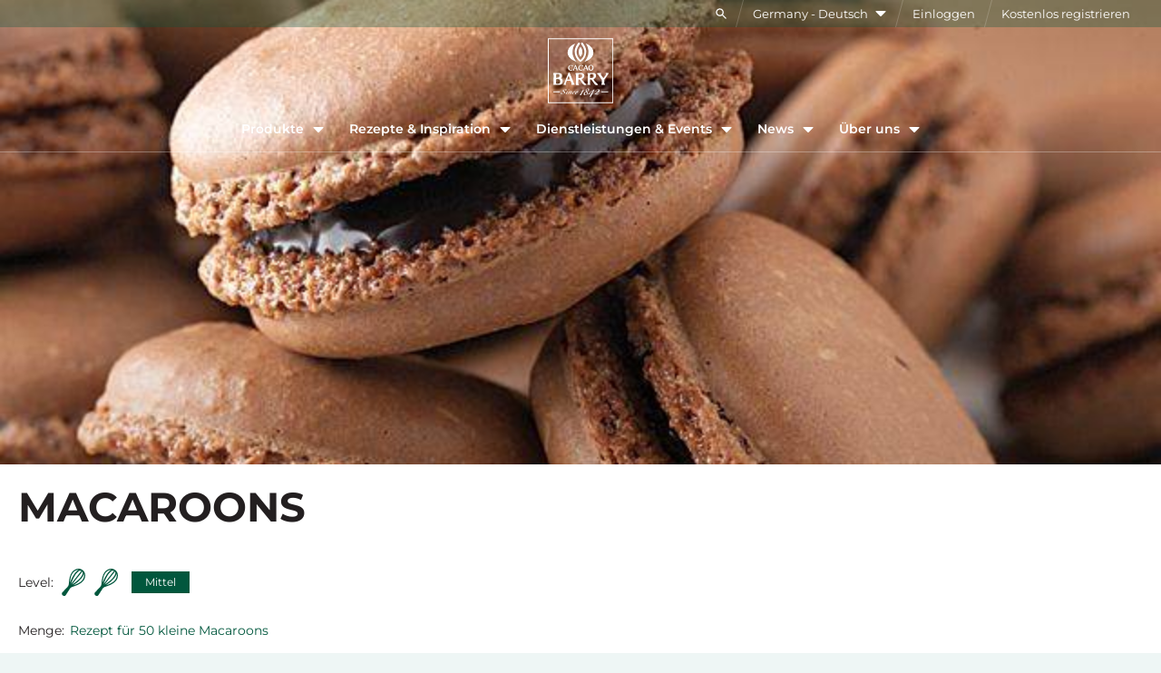

--- FILE ---
content_type: text/html; charset=UTF-8
request_url: https://www.cacao-barry.com/de-DE/schokolade-rezept/397/macaroons
body_size: 18292
content:


<!doctype html>
<html lang="de-DE" dir="ltr" data-brand="cacao-barry" data-nodetype="recipe" prefix="og: https://ogp.me/ns#" class="no-js no-transitions">

  <head data-url="/de-DE/schokolade-rezept/397/macaroons">
    <meta charset="utf-8" />
<script>
      (function(w,d,s,l,i){
        w[l]=w[l]||[];w[l].push({'gtm.start':new Date().getTime(),event:'gtm.js'});
        var f=d.getElementsByTagName(s)[0],j=d.createElement(s);
        j.async=true;
        j.src='https://load.data.cacao-barry.com/7i5rtzmpibu.js?'+i;
        f.parentNode.insertBefore(j,f);
      })(window,document,'script','dataLayer','4gxgs=aWQ9R1RNLVdOUkhWUFA%3D&page=2');
    </script><noscript><style>form.antibot * :not(.antibot-message) { display: none !important; }</style>
</noscript><meta name="language" content="de-DE" />
<meta name="searchtype" content="recipe" />
<meta name="searchid" content="397" />
<meta name="searchapp" content="web_GM_CacaoBarry" />
<meta name="searchtargetaudience" content="artisans-chefs" />
<meta name="searchbrand" content="cacao-barry" />
<link rel="canonical" href="https://www.cacao-barry.com/de-DE/schokolade-rezept/397/macaroons" />
<meta name="Generator" content="Drupal 10 (https://www.drupal.org)" />
<meta name="MobileOptimized" content="width" />
<meta name="HandheldFriendly" content="true" />
<meta name="viewport" content="width=device-width, initial-scale=1.0" />
<meta name="searchpagetype" content="recipe" />
<link rel="apple-touch-icon" sizes="180x180" href="/themes/custom/cacaobarry/favicon/apple-touch-icon.png" />
<link rel="icon" type="image/png" sizes="32x32" href="/themes/custom/cacaobarry/favicon/favicon-32x32.png" />
<link rel="icon" type="image/png" sizes="16x16" href="/themes/custom/cacaobarry/favicon/favicon-16x16.png" />
<link rel="manifest" href="/themes/custom/cacaobarry/favicon/site.webmanifest" />
<meta name="theme-color" content="#FFFFFF" />
<meta name="og:title" content="Macaroons" />
<meta name="og:image" content="https://cdn-productdbimages.barry-callebaut.com/sites/default/files/styles/web_gm_cacaobarry-detail/public/externals/0273f9cf75ac01cc2006960e9bcd5d7d.jpg?itok=4zqS0m1r" />
<meta name="DC.Date.created" content="2013-09-05" />
<script type="application/ld+json">{"@context":"https:\/\/schema.org\/","@type":"Recipe","name":"Macaroons"}</script>
<link rel="preload" href="https://cdn-productdbimages.barry-callebaut.com/sites/default/files/styles/web_gm_cacaobarry-detail/public/externals/0273f9cf75ac01cc2006960e9bcd5d7d.jpg?itok=4zqS0m1r" as="image" />
<link rel="alternate" hreflang="de-DE" href="https://www.cacao-barry.com/de-DE/schokolade-rezept/397/macaroons" />
<link rel="alternate" hreflang="fr-BE" href="https://www.cacao-barry.com/fr-BE/chocolat-recette/397/macarons" />
<link rel="alternate" hreflang="fr-CA" href="https://www.cacao-barry.com/fr-CA/chocolat-recette/397/macarons" />
<link rel="alternate" hreflang="fr-FR" href="https://www.cacao-barry.com/fr-FR/chocolat-recette/397/macarons" />
<link rel="alternate" hreflang="it-IT" href="https://www.cacao-barry.com/it-IT/ricette-cioccolato/397/amaretti" />
<link rel="icon" href="/themes/custom/cacaobarry/favicon.ico" type="image/vnd.microsoft.icon" />

    <title>Macaroons | cacao-barry.com</title>

        
    <link rel="stylesheet" media="all" href="/sites/default/files/css/css_uBWtpc0iP7Ym5vEvTAUZgKWd10_XZ92Aivc9YZbBdac.css?delta=0&amp;language=de-DE&amp;theme=cacaobarry&amp;include=eJyFzEEOwjAMRNELNfRME3soQUkcuY6gt2eNqOh2_tMIBJbhfqx3IqYzQaJYzzPC-r7ILxBrjT1O23DTKaE5OaUMDmy8chVBLcF28RjETv9vXg86w_I8UjNFPdN7LcrSkwQWMeeqPgfqDU-8vwYtqLZ9ABXVcV4" />
<link rel="stylesheet" media="all" href="/sites/default/files/css/css_3eDhVBS2KpwoK_BdikFtExiuwUGvDHz6DuF9WfymHV0.css?delta=1&amp;language=de-DE&amp;theme=cacaobarry&amp;include=eJyFzEEOwjAMRNELNfRME3soQUkcuY6gt2eNqOh2_tMIBJbhfqx3IqYzQaJYzzPC-r7ILxBrjT1O23DTKaE5OaUMDmy8chVBLcF28RjETv9vXg86w_I8UjNFPdN7LcrSkwQWMeeqPgfqDU-8vwYtqLZ9ABXVcV4" />

    
    <script>
      document.documentElement.classList.remove('no-js');
      document.documentElement.classList.add('js');
    </script>
  </head>

  <body data-special-page-intro="true" class="path-recipes">
    <noscript><iframe src="https://load.data.cacao-barry.com/ns.html?id=GTM-WNRHVPP" height="0" width="0" style="display:none;visibility:hidden"></iframe></noscript>
      <div class="dialog-off-canvas-main-canvas" data-off-canvas-main-canvas>
    

<div class="site-wrapper">
  <div class="page-wrapper">

    <a href="#main-content" class="skip-link noindex">
      Skip to main content
    </a>

                
              
<div class="js-site-header-detector"
     style="position: absolute; height: 1rem; top: 0; left: 0; pointer-events: none;">
</div>

<header class="site-header js-site-header noindex" role="banner" data-active="false" data-hover="false">
  <div class="site-header__inner">

        



<div class="desktop-header">

    <div class="desktop-topbar js-desktop-topbar">
    <div class="desktop-topbar__inner">

      <div class="desktop-topbar__action-zone">

                  <div class="desktop-topbar__search">

            <div class="desktop-header-search-block js-desktop-header-search-block" data-state="closed">
              <div class="desktop-header-search-block__actions">
                <button type="button" class="desktop-header-search-block__search-form-toggle-button js-desktop-header-search-form-toggle" aria-expanded="false" aria-controls="desktop-header-search-form-holder">
                  <span class="visually-hidden">Toggle search</span>
                  <svg width="22" height="22" viewBox="0 0 22 22" aria-hidden="true" focusable="false">
  <path d="m21.1 19.4-6.3-6.3c1-1.3 1.5-2.9 1.5-4.7C16.3 4 12.8.5 8.4.5S.5 4 .5 8.4s3.5 7.9 7.9 7.9c1.8 0 3.3-.5 4.7-1.5l6.3 6.3c.2.2.5.4.9.4.3 0 .6-.1.9-.4.4-.5.4-1.2-.1-1.7zM8.4 13.9c-3 0-5.5-2.4-5.5-5.5 0-3 2.4-5.5 5.5-5.5 3 0 5.5 2.4 5.5 5.5s-2.4 5.5-5.5 5.5z" />
</svg>

                </button>
              </div>
              <div id="desktop-header-search-form-holder" class="desktop-header-search-block__form-holder js-desktop-header-search-form-holder" hidden>
                
  

<div class="block block-cacom-search block-cacom-search-search-form-block">
  
    
      
<form action="https://www.cacao-barry.com/de-DE/search/all" method="get" class="search-form">
  <div class="search-form__field">
    <label>
      <span class="visually-hidden">Suche</span>
      <input type="search" name="query" autocomplete="off" autocorrect="off" autocapitalize="off" spellcheck="false" value="" placeholder="Suche">
    </label>
  </div>
  <div class="search-form__action">
    <button type="submit" class="search-form__action-button">
      <span class="search-form__action-button-label">Suche</span>
      <span class="search-form__action-button-icon"><svg width="22" height="22" viewBox="0 0 22 22" aria-hidden="true" focusable="false">
  <path d="m21.1 19.4-6.3-6.3c1-1.3 1.5-2.9 1.5-4.7C16.3 4 12.8.5 8.4.5S.5 4 .5 8.4s3.5 7.9 7.9 7.9c1.8 0 3.3-.5 4.7-1.5l6.3 6.3c.2.2.5.4.9.4.3 0 .6-.1.9-.4.4-.5.4-1.2-.1-1.7zM8.4 13.9c-3 0-5.5-2.4-5.5-5.5 0-3 2.4-5.5 5.5-5.5 3 0 5.5 2.4 5.5 5.5s-2.4 5.5-5.5 5.5z" />
</svg>
</span>
    </button>
  </div>
</form>

  </div>


              </div>
            </div>

          </div>
        
                <div class="desktop-topbar__regionselect">
          <button type="button" class="desktop-topbar-language-switch-link js-language-switch-link js-regionselect-toggle">
            <span class="desktop-topbar-language-switch-link__inner">
              <span>
                Germany - Deutsch
              </span>
              <svg width="12" height="8" viewBox="0 0 12 8" aria-hidden="true" focusable="false">
  <path d="M.7 1.2c-.1.1-.2.3-.2.5s.1.3.2.5l4.8 4.7c.1 0 .3.1.5.1s.4-.1.5-.2l4.8-4.7c.1-.1.2-.3.2-.5s-.1-.3-.2-.5c-.1 0-.3-.1-.5-.1H1.2c-.2 0-.4.1-.5.2z" />
</svg>

            </span>
          </button>
        </div>
        
                  <div class="desktop-topbar__actions">
            
  

<nav class="user-menu-block" aria-label="User">
      

  <div class="js-add-link-destination user-menu-block__links-holder">

          <a href="/de-DE/user/login" class="user-menu-block__link user-menu-block__link--login">
        <span class="user-menu-block__link-inner">
          Einloggen
        </span>
      </a>
    
          <span class="user-menu-block__separator">
        or
      </span>
    
          <a href="/de-DE/user/register" class="user-menu-block__link user-menu-block__link--register">
        <span class="user-menu-block__link-inner">
          Kostenlos registrieren
        </span>
      </a>
    
  </div>


  </nav>


          </div>
        
      </div>

    </div>
  </div>
  
    <div class="desktop-logobar">
    <div class="desktop-logobar__inner">

      <div class="desktop-logobar__logo">
                  <a class="desktop-logobar__logo-link" href="/de-DE" rel="home">
                    <span class="desktop-logobar__logo-holder">
              <svg width="72" height="72" viewBox="0 0 72 72" aria-hidden="true" focusable="false">
  <path d="M36.7 30.2c1 0 1.4.8 1.5 1v.1c.1.1.1.3.3.3.1 0 .2-.1.3-.3.1-.3 0-1-.1-1.2-.1-.2-.2-.3-.3-.3s-.2.1-.3.1c-.1.1-.2.1-.3.1-.3-.2-.5-.3-1.1-.3-1.8 0-3.2 1.4-3.2 3.2 0 1.6 1.3 2.9 2.9 2.9 1.4 0 2.4-.6 2.4-1.2 0-.1-.1-.2-.2-.2h-.1c-.1 0-.2.1-.3.2-.3.2-.8.5-1.6.5-1.4 0-1.9-1.3-1.9-2.4 0-1.2.5-2.5 2-2.5M34.7 44c-.3 0-.7 0-1-.1l.1-2.9c0-1.2.2-1.3 1.8-1.3 1.8 0 2.1.7 2.2 1.6.1.8-.1 1.4-.5 1.9-.6.5-1.5.8-2.6.8m4.3 7s.5.6 1.4.7c0 0 .3.1.5.1.4 0 .8-.1 1-.2.3-.2.5-.3.5-.5 0-.3-.3-.5-.6-.7-.2-.1-.5-.3-.7-.5-2.5-2.5-3.6-3.9-3.6-4.6 0-.2.3-.4.3-.4 1.6-.7 2.5-2.1 2.4-3.6-.1-1.7-1.4-2.8-3.4-2.8h-5.6c-.3 0-.5.1-.7.2-.1.1-.1.2-.1.3 0 .3.1.4.2.6.2.3.5.8.3 2.4l.1 7.3c0 .8-.1 1-.2 1.6l.1.2c-.1.2 0 .3.1.4.1.1.2.1.4.2h2.3c.3 0 .5-.1.6-.1.1-.1-.1-.3-.3-.5-.1-.1-.3-.3-.3-.5-.1-.3-.1-.4-.1-.5-.1-1.1.1-4.1.1-4.2.1-.2.4-.3.5-.3h.1c.5.1.8.1 1.1.5.3.3.7 1 1.2 1.6.8 1.3 1.8 2.9 2.4 3.3M22.1 60.8s-.1 0 0 0c-.1-.1-.2 0-.3.1-.2.1-.6.4-1 .4-.1 0-.2-.1-.3-.1v-.1c.1-.3.6-1 1.1-1.6.3-.3.5-.7.7-.9v-.1h-.8c-.5.8-1 1.4-1.3 1.8-.4.5-.6.8-.6.9 0 .1 0 .2.1.3.1.1.3.2.5.2.7 0 1.9-.7 1.9-.9M31.2 59.9c.3-.3.8-1 1.3-1 .1 0 .2 0 .2.1-.1.4-1 .8-1.5.9m2-1.4c-1.1 0-3.1 1.5-3.4 2.5-.1.2-.1.3.1.5.1.1.3.2.7.2 1 0 2.3-.8 2.3-1v-.1h-.1s-.1 0-.1.1l-.1.1c-.1 0-.1.1-.2.1-.3.2-.7.4-1.2.4-.2 0-.3-.1-.5-.1-.1-.1-.1-.2 0-.4.1-.1.2-.4.3-.5.3-.1 2.3-.4 2.5-1.2v-.3c-.1-.3-.1-.3-.3-.3M26.2 61c-.1 0-.1 0-.2.1s-.4.2-.6.2c-.1 0-.1 0-.2-.1v-.1c.1-.1.4-.5.7-1 .3-.5.8-1 .8-1.2 0-.1 0-.2-.1-.3-.1-.1-.3-.2-.5-.2-.8 0-1.8.9-2.3 1.4l1-1.3H24l-.2.3c-.6.8-1.2 1.7-1.8 2.6l-.1.1h.7c.6-1 2.1-2.7 3-2.7.1 0 .2 0 .2.1v.1c-.1.2-.4.6-.8 1-.3.4-.7.8-.8 1 0 .1 0 .2.1.3.1.1.3.1.5.1.5.2 1.4-.3 1.4-.4.1.1.1 0 0 0 .1 0 0 0 0 0M40.9 32.9l.7-1.8.7 1.8h-1.4zm2.1 2.3v.2c0 .1.1.1.1.1h1.3c.1 0 .2 0 .2-.1.1-.1 0-.1 0-.2v-.1c-.1-.1-.2-.3-.3-.5l-.1-.3c-.5-1.2-1.2-2.9-2-4.7-.1-.2-.2-.3-.3-.3s-.3.1-.4.4c-.1.1-.1.3-.3.6-.4 1-1.1 2.7-1.8 4.3-.1.2-.1.3-.2.4-.1.1-.1.1-.1.2-.1.1-.1.2 0 .2 0 .1.1.1.2.1h.8c.1 0 .2 0 .3-.1.1-.1 0-.1-.1-.3l-.1-.1v-.3c0-.1.2-.5.3-.9.1-.1.1-.3.1-.4h1.8c.1.2.1.4.2.5.2.4.3.6.3.8.1.3.1.4.1.5 0-.1 0 0 0 0M6 58.8h7.3v1H6zM39.7 57c-.2 0-.6.3-.9.4-.5.4-1.2.8-1.8 1.2-1 .5-1.1.5-1 .5.1.1.6 0 1.1-.3.4-.3 1-.6 1.3-.9.1-.1-2.5 3.8-2.8 4.4-.5.9-.3.9.1.8 1-.2 1-.3 1.4-1 .7-1.4 1.4-2.8 2.5-4.7.3-.3.3-.4.1-.4M25.4 30.2c1 0 1.4.8 1.5 1v.1c.1.1.1.3.3.3s.3-.1.3-.3c.1-.3 0-1-.1-1.2-.1-.2-.2-.3-.3-.3s-.2.1-.3.1c-.1.1-.2.1-.3.1-.3-.2-.5-.3-1-.3-1.8 0-3.2 1.4-3.2 3.2 0 1.6 1.3 2.9 2.9 2.9 1.4 0 2.4-.6 2.4-1.2 0-.1-.1-.2-.2-.2h-.1c-.1 0-.2.1-.3.2-.3.2-.8.5-1.5.5-1.4 0-1.9-1.3-1.9-2.4-.1-1.2.4-2.5 1.8-2.5M23 57.2zm0 .1c.3 0 .5-.2.6-.5v-.3c-.1-.1-.2-.1-.3-.1-.3 0-.5.2-.6.5v.3s.1.1.3.1zM43.2 58.7c-.5-.7-.8-1.2-.8-1.8 0-.6.5-1.1 1.2-1.1.5 0 1 .5 1 1 0 .7-.3 1.2-.9 1.6-.1.1-.3.2-.3.3.1.1.4-.1.6-.1.5-.3 1.5-.9 1.5-1.7-.1-.8-.6-1.4-1.6-1.4-1.3 0-2.5 1.1-2.3 2.3.1.5.3.8.7 1.5.3.5.6 1 .8 1.4.3 1-.2 2.1-1.4 2-.6-.1-1.1-.5-1-1.3 0-.8.5-1.4 1-1.9.1-.1.4-.2.3-.3-.1-.1-.4.1-.5.1-1.1.5-2.1 1.2-2.1 2.3 0 .9.8 1.4 1.8 1.5 1.6.1 3-1.2 2.7-2.6 0-.8-.3-1.3-.7-1.8" />
  <path d="M1 1.2h70.2v69.6H1V1.2zM0 71.7h72V.3H0v71.4z" />
  <path d="M8.9 45.6c.1-.3.7-.5 1.8-.5.5 0 1 .1 1 .1.8.1 2 .9 2 2.7 0 1.7-1 2.5-3.2 2.5-1.4 0-1.6-.3-1.6-1.3.1-1-.1-3.3 0-3.5M9 41c0-1.2.2-1.3 1.8-1.3 1.8 0 2.1.7 2.1 1.5.1.8-.1 1.3-.5 1.7-.5.5-1.4.8-2.7.8h-.8L9 41zm-2.6.9-.1 7.3c0 .8-.1 1-.2 1.6v.2c-.1.2-.1.3.1.4.1.1.2.2.4.2h5.6c2.8 0 4.2-1.3 4.2-3.8 0-1.8-.6-2.9-2.1-3.6.9-.6 1.4-1.6 1.3-2.9-.1-1.7-1.4-2.8-3.4-2.8H6.8c-.3-.1-.8.1-.9.5 0 .3.1.4.2.6.1.3.4.8.3 2.3M30.3 31.1l.7 1.8h-1.4l.7-1.8zm-1.1 2.8c.1-.1.1-.3.1-.3h1.8c.1.2.1.4.2.5.2.4.3.6.3.8 0 .1 0 .2-.1.3V35.5c0 .1.1.1.1.1H33c.1 0 .2 0 .2-.1.1-.1 0-.1 0-.2 0 0 0-.1-.1-.1-.1-.1-.2-.3-.2-.4l-.2-.5c-.5-1.2-1.2-2.8-1.9-4.6-.1-.2-.2-.3-.3-.3-.1 0-.3.1-.4.4-.1.1-.1.3-.2.5-.4 1-1.1 2.7-1.8 4.4-.1.3-.1.4-.2.5-.1.1-.1.1-.1.2-.1.1-.1.2 0 .2 0 .1.1.1.2.1h.8c.1 0 .2 0 .3-.1.1-.1 0-.1-.1-.3l-.1-.3v-.3c-.1 0 .1-.4.3-.8M30.4 59.1c.1-.1 0-.3-.1-.3-.1-.1-.2-.2-.4-.2-1.2 0-3 1.4-3.3 2.3-.1.2 0 .5.1.6.1.2.3.3.7.3.7 0 2-.7 2-.8v-.1h-.1s-.1 0-.2.1c-.3.1-.7.5-1 .5-.2 0-.4-.1-.5-.1-.1-.1-.1-.2-.1-.4.1-.5 1.1-1.9 1.7-1.9.2 0 .3.1.3.2l-.2.2v.2c.1.1.1.1.3.1.5-.3.7-.5.8-.7M36 24c-2.5-1.9-7.8-8.4-.8-17.1V5.1h-1.4c-.6.6-4.1 4.8-4.2 9.7-.1 4.9 2.9 9.6 6.4 11.5 3.5-1.9 6.4-6.5 6.4-11.5-.1-4.9-3.6-9.1-4.2-9.7h-1.4v1.8C43.9 15.5 38.6 22 36 24z" />
  <path d="M31.9 26.2c-2.2-2.1-4.7-6.1-4.7-10.4 0-3 .6-6.6 3-9.7-1.4.5-8.4 3-8.4 10.1.1 6.7 8.7 9.5 10.1 10M36 20.7c2.3-2.1 3.1-7.9 0-11-1.8 1.9-3.4 7.2 0 11M40.1 26.2c1.5-.5 10.1-3.2 10.1-10.1 0-7.1-7-9.6-8.4-10.1 2.4 3.1 3 6.8 3 9.7.1 4.4-2.5 8.3-4.7 10.5M16.5 61.6c-.6 0-1-.1-1.2-.4-.2-.3-.2-.7-.1-1.4v-.1H15l-1 1.7.2.1c.5.1 1.2.3 1.8.3 1.1 0 2.6-.8 2.9-1.7.2-.7-.3-1.1-.8-1.4-.4-.3-.8-.6-.7-1.2.1-.5.7-.9 1.3-.9.4 0 .7.1.8.3.2.2.2.5.1 1v.1h.4c.2-.4.4-.9.8-1.3h-.1c-.3-.2-.9-.3-1.3-.3-1.2 0-2.7.5-2.9 1.6-.1.5.3.9.7 1.2.5.3 1 .7.8 1.4-.1.6-.9.9-1.5 1M57.1 57.8c0-.9-.5-1.4-1.6-1.4-.8 0-1.6.3-2.1.8-.4.4-.8 1-.8 1.4 0 .3.2.8.8.8.2 0 .4 0 .5-.1.1 0 .1-.1.1-.1s-.1-.1-.1 0c-.5 0-.9-.2-.9-.8 0-.4.3-.8.5-1.1.4-.4 1-.6 1.5-.6s.9.3.8.9c-.1 1-1.3 2.3-2.7 3.2-.8.5-1.6 1-1.9 1.2-.1.1-.3.2-.3.3 0 .1 0 .1.1.1s.3-.2.4-.3c.1-.1.5-.2.7-.2.4 0 .7.1 1 .2.4.2 1 .3 1.4.3 1 0 1.5-.8 2-1.6 0-.1.1-.1-.1-.2-.1 0-.1.1-.1.1-.5.7-.9.9-1.4.9-.4 0-1-.3-1.6-.3-.4 0-.5 0-.8.1.7-.3 1.6-.7 2.5-1.2 1.2-.7 2-1.5 2.1-2.4M47.7 61.5c-.6 0-1.9 0-2.5.1.5-.5 1.3-1.2 2.2-1.9.8-.7 2-1.6 2.7-2.1l.1.1c-.6.5-1.8 2.7-2.5 3.8m2.3.1c-.3-.1-.7-.1-1-.1.5-1 1.3-2.7 2.3-4.6.1-.2.1-.3-.1-.3s-.5.1-.9.4c-1 .8-1.9 1.4-3.2 2.4-1 .8-2.1 1.7-2.4 2.1-.1.1-.3.3-.3.4 0 .1.2.1.3.1.3-.1.5-.1 1-.1.5-.1 1.1-.1 1.8-.1-.3.8-.8 1.4-1.1 2.2-.4.9-.2.9.3.8.5-.1.8-.2 1-.7l1.2-2.4c.3 0 .6 0 1 .1.3.1.4.1.4 0 .2-.1 0-.2-.3-.2M59.1 58.8h7.3v1h-7.3zM47.5 35.1c-1 0-1.7-1-1.7-2.5s.7-2.5 1.7-2.5 1.7 1 1.7 2.5c0 1.4-.7 2.5-1.7 2.5m0-5.6c-1.6 0-2.9 1.3-2.9 3.2 0 1.8 1.2 3.2 2.9 3.2 1.6 0 2.9-1.3 2.9-3.2 0-1.9-1.2-3.2-2.9-3.2M50.6 41.3c.1.8-.1 1.4-.5 1.9-.5.5-1.3.8-2.5.8-.3 0-.7 0-1-.1V41c0-1.2.2-1.3 1.8-1.3 1.9 0 2.2.7 2.2 1.6m-.7-2.9h-5.5c-.3 0-.5.1-.7.2-.1.1-.1.2-.1.3 0 .3.1.4.2.6.2.3.5.8.3 2.4l-.1 7.3c0 .8-.1 1-.2 1.6 0 .1-.1.1-.1.2-.1.2 0 .3.1.4s.2.2.4.2h2.3c.3 0 .5-.1.6-.1.1-.1-.1-.3-.3-.5-.1-.1-.3-.3-.3-.5-.1-.3-.1-.5-.1-.5-.1-1.1.1-4.1.1-4.2.1-.2.4-.3.5-.3.5.1.8.1 1.2.5.3.3.7 1 1.2 1.7.9 1.4 2 2.9 2.5 3.4 0 0 .5.6 1.4.7 0 0 .3.1.5.1.4 0 .8-.1 1-.2.3-.2.5-.3.5-.5 0-.3-.3-.5-.6-.7-.2-.1-.5-.3-.7-.5-2.5-2.5-3.6-3.9-3.6-4.6 0-.2.3-.4.3-.4 1.6-.7 2.5-2.1 2.4-3.6.2-1.9-1.2-3-3.2-3 .1 0 .1 0 0 0M22.9 41.6l1.6 4.2h-3.2l1.6-4.2zm-5.1 10h1.8c.3 0 .5-.1.5-.2.1-.1-.1-.3-.3-.5 0-.1-.1-.1-.1-.1-.1-.1-.1-.3 0-.7.1-.3.5-1.2.8-2.1.1-.3.3-.7.3-.9H25c.2.5.4.9.5 1.2.4 1 .6 1.4.6 1.6 0 .3-.1.5-.1.7 0 .1-.1.1-.1.2-.1.2-.1.4 0 .5.1.1.2.1.3.1H29c.3 0 .4-.1.5-.1.1-.1 0-.3-.1-.4v-.1s-.1-.1-.1-.2c-.1-.3-.4-.7-.5-1l-.5-1.1c-1.1-2.6-2.5-6.2-4.2-10.1-.2-.4-.4-.6-.7-.6-.3 0-.6.3-.8.8-.1.3-.3.8-.5 1.3-1 2.2-2.5 6-3.9 9.7-.2.5-.3.7-.5.8-.1.1-.1.2-.2.4s-.1.3 0 .5c0 .2.1.3.3.3M54.9 39.8c.2.1.3.2.4.3l.1.1c1.4 2.1 2.4 3.6 4 5.7v3.8c0 .6-.2.8-.3 1-.1.1-.2.2-.2.4 0 .1 0 .2.1.3.1.1.4.2 1 .2H62.3c.5 0 .7-.1.8-.3.1-.3-.1-.5-.3-.6-.2-.2-.5-.4-.5-.9v-4.1c.4-.6.9-1.2 1.4-1.9.8-1.1 1.6-2.2 2.3-3.5.3-.4.5-.6.7-.8.2-.1.3-.3.3-.5 0-.3-.1-.5-.5-.5h-2c-.5 0-.7.3-.7.5s.1.4.3.5c.1.1.3.3.1.5-.1.5-1.3 2.1-2.1 3.2-.5.6-.7.9-.8 1l-.3-.3c-1.4-2.1-2.6-3.6-2.7-4.1 0-.1 0-.1.1-.3.1-.1.3-.3.3-.5s0-.3-.1-.5c-.1-.1-.1-.1-.3-.1H55c-.3 0-.7.2-.7.5-.2.5.2.7.6.9" />
</svg>

              <span class="visually-hidden" lang="en">Cacao Barry.</span>
            </span>
                  </a>
              </div>

    </div>
  </div>
  
        <div class="desktop-navbar js-desktop-navbar">
      <div class="desktop-navbar__inner">
        
  

<nav role="navigation" aria-label="Main navigation CacaoBarry" class="block block-menu navigation menu--main-navigation-cacaobarry js-menu-main">
          
  <h2 class="visually-hidden">Main navigation CacaoBarry</h2>
  

        
    
          <ul data-region="header_mainnavigation" class="mainmenu js-mainmenu">
      
                <li class="mainmenu-item js-mainmenu-item mainmenu-item--expanded">
        <span>Produkte</span>
                      
          <div class="mainmenu-sub-holder js-mainmenu-subholder">
        <ul class="mainmenu-sub">
      
                <li class="mainmenu-item js-mainmenu-item">
        <a href="/de-DE/letzte-innovationen" data-drupal-link-system-path="node/4354">Neueste Innovationen</a>
              </li>
                <li class="mainmenu-item js-mainmenu-item">
        <a href="/de-DE/schokolade-schokoladenkuvertuere-kakao/sortiment" data-drupal-link-system-path="node/3450">Unsere Produkte</a>
              </li>
                <li class="mainmenu-item js-mainmenu-item">
        <a href="/de-DE/schokolade-schokoladenkuvertuere-kakao/schokolade" data-drupal-link-system-path="node/3476">Schokoladen &amp; Kuvertüren</a>
              </li>
                <li class="mainmenu-item js-mainmenu-item">
        <a href="/de-DE/kakaozutaten" data-drupal-link-system-path="node/4349">Kakao Zutaten</a>
              </li>
                <li class="mainmenu-item js-mainmenu-item">
        <a href="/de-DE/nusszutaten" data-drupal-link-system-path="node/3477">Nuss Zutaten</a>
              </li>
                <li class="mainmenu-item js-mainmenu-item">
        <a href="/de-DE/schokolade-schokoladenkuvertuere-kakao/convenience-produkte" data-drupal-link-system-path="node/4350">Gebrauchsfertige Zutaten</a>
              </li>
                <li class="mainmenu-item js-mainmenu-item">
        <a href="/de-DE/moulds" data-drupal-link-system-path="node/4352">Formen</a>
              </li>
    
            </ul>
      </div>
    
  
              </li>
                <li class="mainmenu-item js-mainmenu-item mainmenu-item--expanded">
        <span>Rezepte &amp; Inspiration</span>
                      
          <div class="mainmenu-sub-holder js-mainmenu-subholder">
        <ul class="mainmenu-sub">
      
                <li class="mainmenu-item js-mainmenu-item">
        <a href="/de-DE/rezepte" data-drupal-link-system-path="node/3461">Rezepte</a>
              </li>
                <li class="mainmenu-item js-mainmenu-item">
        <a href="/de-DE/trends-saisonalitat" data-drupal-link-system-path="node/5011">Trends</a>
              </li>
                <li class="mainmenu-item js-mainmenu-item">
        <a href="/de-DE/die-alphabet-serie" data-drupal-link-system-path="node/4429">Die Alphabet-Serie</a>
              </li>
                <li class="mainmenu-item js-mainmenu-item">
        <a href="/de-DE/cacao-barry-lab" data-drupal-link-system-path="node/4347">Das Labor Cacao Barry</a>
              </li>
                <li class="mainmenu-item js-mainmenu-item">
        <a href="/de-DE/schokolade-techniken" data-drupal-link-system-path="node/4773">Techniken</a>
              </li>
    
            </ul>
      </div>
    
  
              </li>
                <li class="mainmenu-item js-mainmenu-item mainmenu-item--expanded">
        <span>Dienstleistungen &amp; Events</span>
                      
          <div class="mainmenu-sub-holder js-mainmenu-subholder">
        <ul class="mainmenu-sub">
      
                <li class="mainmenu-item js-mainmenu-item">
        <a href="/de-DE/chocolate-academy" data-drupal-link-system-path="node/4234">Chocolate Academy™</a>
              </li>
                <li class="mainmenu-item js-mainmenu-item">
        <a href="/de-DE/world-chocolate-masters" data-drupal-link-system-path="node/4613">World Chocolate Masters</a>
              </li>
                <li class="mainmenu-item js-mainmenu-item">
        <a href="/de-DE/la-liste" data-drupal-link-system-path="node/4610">La Liste</a>
              </li>
    
            </ul>
      </div>
    
  
              </li>
                <li class="mainmenu-item js-mainmenu-item mainmenu-item--expanded">
        <a href="/de-DE/news" data-drupal-link-system-path="node/3462">News</a>
                      
          <div class="mainmenu-sub-holder js-mainmenu-subholder">
        <ul class="mainmenu-sub">
      
                <li class="mainmenu-item js-mainmenu-item">
        <a href="/de-DE/presse" data-drupal-link-system-path="node/1606">Media Kit</a>
              </li>
    
            </ul>
      </div>
    
  
              </li>
                <li class="mainmenu-item js-mainmenu-item mainmenu-item--expanded">
        <span>Über uns</span>
                      
          <div class="mainmenu-sub-holder js-mainmenu-subholder">
        <ul class="mainmenu-sub">
      
                <li class="mainmenu-item js-mainmenu-item">
        <a href="/de-DE/unser-ziel-unsere-mission" data-drupal-link-system-path="node/1633">Unser Ziel &amp; unsere Mission</a>
              </li>
                <li class="mainmenu-item js-mainmenu-item">
        <a href="/de-DE/unser-engagement-fur-nachhaltigkeit" data-drupal-link-system-path="node/2342">Unser Engagement für Nachhaltigkeit</a>
              </li>
                <li class="mainmenu-item js-mainmenu-item">
        <a href="/de-DE/letzte-innovationen" data-drupal-link-system-path="node/4354">Neueste Innovationen</a>
              </li>
    
            </ul>
      </div>
    
  
              </li>
    
          </ul>
    
  


  </nav>


      </div>
    </div>
    
</div>
    
        



<div class="mobile-header">

    <div class="mobile-header__content">
    <div class="mobile-header__content-inner">

                    <div class="mobile-header__navigation-zone">
          <button type="button" class="mobile-header__navigation-toggle js-navigation-toggle">
            <span class="visually-hidden">Toggle main navigation</span>
            <svg width="24" height="24" viewBox="0 0 24 24" aria-hidden="true" focusable="false">
  <path d="M21.1 6.3c.3 0 .5-.2.5-.5V4.4c0-.3-.3-.5-.5-.5H2.9c-.3 0-.5.3-.5.5v1.4c0 .3.2.5.5.5h18.2zm0 6.9c.3 0 .5-.2.5-.5v-1.4c0-.3-.3-.5-.5-.5H2.9c-.3 0-.5.3-.5.5v1.4c0 .3.2.5.5.5h18.2zm0 6.9c.3 0 .5-.2.5-.5v-1.4c0-.3-.3-.5-.5-.5H2.9c-.3 0-.5.3-.5.5v1.4c0 .3.2.5.5.5h18.2z" />
</svg>
          </button>
        </div>
            
            <div class="mobile-header__logo-zone">
        <div class="mobile-header__logo">
                      <a class="mobile-header__logo-link" href="/de-DE" rel="home" lang="en">
                      <img class="mobile-header__logo-image" src="/themes/custom/cacaobarry/assets/img/logos/cb-site-logo.svg" alt="Cacao Barry." width="72" height="72" lang="en" />
                      </a>
                  </div>
      </div>
      
                    <div class="mobile-header__action-zone">

          <div class="mobile-header__action-zone-search">
            <button type="button" class="mobile-header__search-trigger js-mobile-search-toggle" aria-expanded="false" aria-controls="mobile-header-search">
              <span class="visually-hidden">Toggle search</span>
              <svg width="22" height="22" viewBox="0 0 22 22" aria-hidden="true" focusable="false">
  <path d="m21.1 19.4-6.3-6.3c1-1.3 1.5-2.9 1.5-4.7C16.3 4 12.8.5 8.4.5S.5 4 .5 8.4s3.5 7.9 7.9 7.9c1.8 0 3.3-.5 4.7-1.5l6.3 6.3c.2.2.5.4.9.4.3 0 .6-.1.9-.4.4-.5.4-1.2-.1-1.7zM8.4 13.9c-3 0-5.5-2.4-5.5-5.5 0-3 2.4-5.5 5.5-5.5 3 0 5.5 2.4 5.5 5.5s-2.4 5.5-5.5 5.5z" />
</svg>

            </button>
          </div>

        </div>
            
    </div>
  </div>
  
        <div id="mobile-header-search" class="mobile-header__search js-mobile-header-search" hidden>
      
  

<div class="block block-cacom-search block-cacom-search-search-form-block">
  
    
      
<form action="https://www.cacao-barry.com/de-DE/search/all" method="get" class="search-form">
  <div class="search-form__field">
    <label>
      <span class="visually-hidden">Suche</span>
      <input type="search" name="query" autocomplete="off" autocorrect="off" autocapitalize="off" spellcheck="false" value="" placeholder="Suche">
    </label>
  </div>
  <div class="search-form__action">
    <button type="submit" class="search-form__action-button">
      <span class="search-form__action-button-label">Suche</span>
      <span class="search-form__action-button-icon"><svg width="22" height="22" viewBox="0 0 22 22" aria-hidden="true" focusable="false">
  <path d="m21.1 19.4-6.3-6.3c1-1.3 1.5-2.9 1.5-4.7C16.3 4 12.8.5 8.4.5S.5 4 .5 8.4s3.5 7.9 7.9 7.9c1.8 0 3.3-.5 4.7-1.5l6.3 6.3c.2.2.5.4.9.4.3 0 .6-.1.9-.4.4-.5.4-1.2-.1-1.7zM8.4 13.9c-3 0-5.5-2.4-5.5-5.5 0-3 2.4-5.5 5.5-5.5 3 0 5.5 2.4 5.5 5.5s-2.4 5.5-5.5 5.5z" />
</svg>
</span>
    </button>
  </div>
</form>

  </div>


    </div>
    
</div>
    
  </div>
</header>
        
        <main id="main-content" role="main" class="content-wrapper"> 
                        <div id="main-info" class="noindex">
            <div id="message-wrapper" class="page-messages-wrapper">
              
  
<div data-drupal-messages-fallback class="hidden"></div>


            </div>
          </div>
              
      
      <div class="page-content">
                  
  

<div id="block-cacaobarry-content" class="block block-system block-system-main-block">
  
    
      


<article class="recipe-page recipe-brand-cacao-barry" data-pagetype="recipe-page">

        <div class="recipe-page-banner">
      <div class="recipe-page-banner__image-holder">
        <img class="recipe-page-banner__image" src="https://cdn-productdbimages.barry-callebaut.com/sites/default/files/styles/web_gm_cacaobarry-detail/public/externals/0273f9cf75ac01cc2006960e9bcd5d7d.jpg?itok=4zqS0m1r" alt="Macaroons" />
      </div>
    </div>
    
    
<header class="recipe-page-intro">
  <div class="recipe-page-intro__inner">

            
        <div class="recipe-page-intro__columns">
      <div class="recipe-page-intro__column recipe-page-intro__column--main">
        <div class="recipe-page-intro__column-inner">

          <div class="recipe-page-intro__title-block">
            <h1 class="recipe-page-intro__title">
              Macaroons
            </h1>
          </div>

          
                      <div class="recipe-page-intro__info-items-block">
              <dl class="recipe-page-intro__info-items">
                                  <div class="recipe-page-intro__info-item">
                    <dt>
                      Level:
                    </dt>
                    <dd>
                      <div class="recipe-page-intro__info-item-content">
                        <div class="recipe-page-intro__info-item-graphic">
                                                      <div class="recipe-page-intro__info-item-graphic-item">
                              <svg width="32" height="32" viewBox="0 0 32 32" aria-hidden="true" focusable="false">
  <path d="M22 2.3c-2.4-.2-4.8.9-6.8 3.4-1.9 2.5-2.8 6.7-3.1 11.1.9-2.6 2.2-5.7 3.9-8.4 1.3-2.2 2.8-4.2 4.5-5.4.5-.3 1-.5 1.5-.7zm5.4 4.2c-.1.5-.2 1.1-.4 1.6-.8 1.9-2.3 3.8-4.2 5.6-2.3 2.2-5 4.3-7.3 5.7 4.2-1.3 8.1-3.1 10.1-5.6 2-2.4 2.5-5 1.8-7.3zm-2.7-3.1c-1.1-.5-2.2-.2-3.4.7-1.4 1-2.9 2.9-4.1 5-1.8 3-3.1 6.3-3.9 8.8L24.7 3.4zm1 .8L14.2 18.6c2.3-1.3 5.2-3.4 7.6-5.8 1.8-1.7 3.2-3.5 3.9-5.2.7-1.3.7-2.4 0-3.4zm.5-1.6c3.6 2.8 3.5 8.2.7 11.7-2.7 3.3-7 5.1-11.4 6.5-1.5.5-2.6.9-3.4 2.2l-4.6 7.2c-.9 1.3-2.5.9-3.3.3-.8-.6-1.6-2.1-.5-3.3L9.5 21c1.1-1.1 1.3-2.3 1.4-3.8.3-4.7 1.1-9.3 3.7-12.6 2.8-3.6 8-4.9 11.6-2z" />
</svg>

                            </div>
                                                      <div class="recipe-page-intro__info-item-graphic-item">
                              <svg width="32" height="32" viewBox="0 0 32 32" aria-hidden="true" focusable="false">
  <path d="M22 2.3c-2.4-.2-4.8.9-6.8 3.4-1.9 2.5-2.8 6.7-3.1 11.1.9-2.6 2.2-5.7 3.9-8.4 1.3-2.2 2.8-4.2 4.5-5.4.5-.3 1-.5 1.5-.7zm5.4 4.2c-.1.5-.2 1.1-.4 1.6-.8 1.9-2.3 3.8-4.2 5.6-2.3 2.2-5 4.3-7.3 5.7 4.2-1.3 8.1-3.1 10.1-5.6 2-2.4 2.5-5 1.8-7.3zm-2.7-3.1c-1.1-.5-2.2-.2-3.4.7-1.4 1-2.9 2.9-4.1 5-1.8 3-3.1 6.3-3.9 8.8L24.7 3.4zm1 .8L14.2 18.6c2.3-1.3 5.2-3.4 7.6-5.8 1.8-1.7 3.2-3.5 3.9-5.2.7-1.3.7-2.4 0-3.4zm.5-1.6c3.6 2.8 3.5 8.2.7 11.7-2.7 3.3-7 5.1-11.4 6.5-1.5.5-2.6.9-3.4 2.2l-4.6 7.2c-.9 1.3-2.5.9-3.3.3-.8-.6-1.6-2.1-.5-3.3L9.5 21c1.1-1.1 1.3-2.3 1.4-3.8.3-4.7 1.1-9.3 3.7-12.6 2.8-3.6 8-4.9 11.6-2z" />
</svg>

                            </div>
                                                  </div>
                        <div class="recipe-page-intro__info-item-special-text">
                          Mittel
                        </div>
                      </div>
                    </dd>
                  </div>
                                                  <div class="recipe-page-intro__info-item">
                    <dt>
                      Menge:
                    </dt>
                    <dd>
                      <div class="recipe-page-intro__info-item-content">
                        <div class="recipe-page-intro__info-item-text">
                          <span>Rezept für 50 kleine Macaroons</span>
                        </div>
                      </div>
                    </dd>
                  </div>
                              </dl>
            </div>
          
        </div>
      </div>
      <div class="recipe-page-intro__column recipe-page-intro__column--side">
        <div class="recipe-page-intro__column-inner">
          
                
                                        
        </div>
      </div>

    </div>
    
  </div>
</header>
  
        <div class="recipe-page-actionbar">
      <div class="recipe-page-actionbar__inner">
        


  
        <div class="page-action-buttons">
      <h2 class="visually-hidden">Actions</h2>
      <div class="page-action-buttons__holder" data-viewmode="page">
        <ul class="page-action-buttons__list">
                      <li class="page-action-buttons__list-item">
              
  

  
  <a class="use-ajax action-button" data-dialog-type="modal" href="/de-DE/user/login?destination=/de-DE/schokolade-rezept/397/macaroons">
        <svg width="24" height="24" viewBox="0 0 24 24" aria-hidden="true" focusable="false">
  <path d="M20.1 2.5H3.6c-1.1 0-2.1.9-2.1 2.1v11c0 1.1.9 2.1 2.1 2.1h1.7c.3 0 .6.2.7.5l.6 2.1c.2.6.6 1 1.2 1.2.1 0 .3.1.4.1.5 0 .9-.2 1.2-.5l3.2-3.2c.1-.1.3-.2.5-.2h7c1.1 0 2.1-.9 2.1-2.1v-11c-.1-1.2-1-2.1-2.1-2.1zm.7 13.1c0 .2-.1.4-.2.5-.1.1-.3.2-.5.2h-7c-.5 0-1.1.2-1.5.6L8.4 20c-.1.1-.2.1-.3.1-.1 0-.2-.1-.2-.2l-.6-2.1c-.3-.9-1.1-1.5-2-1.5H3.6c-.4 0-.7-.3-.7-.7v-11c0-.4.3-.7.7-.7h16.5c.2 0 .4.1.5.2.1.1.2.3.2.5v11z" />
  <path d="M7 8.6h6.2c.4 0 .7-.3.7-.7 0-.4-.3-.7-.7-.7H7c-.4 0-.7.3-.7.7 0 .4.3.7.7.7zM15.9 11.3H7c-.4 0-.7.3-.7.7s.3.7.7.7h8.9c.4 0 .7-.3.7-.7s-.3-.7-.7-.7z" />
</svg>

  
    <span>Schreibe einen Kommentar</span>
  </a>

            </li>
                      <li class="page-action-buttons__list-item">
              

  
  <a class="use-ajax action-button" data-dialog-type="modal" href="/de-DE/user/login?destination=/de-DE/schokolade-rezept/397/macaroons">
        <svg class="svg-favorite" width="18" height="18" viewBox="0 0 18 18" aria-hidden="true" focusable="false">
  <path d="M14.9 3.4c-1.7-1.5-4.3-1.2-5.9.4-1.6-1.6-4.2-1.9-5.9-.4-2.2 1.8-1.9 4.8-.3 6.5l5.1 5.2c.3.3.7.5 1.1.5.4 0 .8-.2 1.1-.5l5.2-5.2c1.5-1.7 1.8-4.7-.4-6.5zm-.7 5.5l-5.1 5.2c-.1.1-.1.1-.2 0L3.8 8.9C2.7 7.8 2.5 5.7 4 4.5c1.1-1 2.9-.8 4 .3l1 1.1 1-1.1c1.1-1.1 2.8-1.3 4-.3 1.5 1.2 1.3 3.3.2 4.4z" />
</svg>
    <svg class="svg-favorite-remove" width="18" height="18" viewBox="0 0 18 18" aria-hidden="true" focusable="false">
  <path d="m11.6 9 4-4c.5-.5.5-1.2 0-1.7l-.9-.9c-.5-.5-1.2-.5-1.7 0l-4 4-4-4c-.5-.5-1.2-.5-1.7 0l-1 .9c-.4.4-.4 1.2 0 1.7l4 4-4 4c-.5.5-.5 1.2 0 1.7l.9.9c.5.5 1.2.5 1.7 0l4-4 4 4c.5.5 1.2.5 1.7 0l.9-.9c.5-.5.5-1.2 0-1.7l-3.9-4z" />
</svg>
  
    <span>Speichern</span>
  </a>

            </li>
                  </ul>
      </div>
    </div>
    
  
      </div>
    </div>
    
    



  <nav class="recipe-page-partnavigation" aria-labelledby="recipe-page-partnavigation-title">
    <div class="recipe-page-partnavigation__inner">

            <div class="recipe-page-partnavigation__title-block">
        <div class="recipe-page-partnavigation__title-text">
          <h2 class="recipe-page-partnavigation__title" id="recipe-page-partnavigation-title">
                        Enthält:4 Komponenten          </h2>
        </div>
                <div class="recipe-page-partnavigation__title-actions">
          

<div id="unit-switch" class="recipe-unit-switch noindex nofollow">

<div class="item-list"><ul class="recipe-unit-switch-list"><li><a href="https://www.cacao-barry.com/de-DE/schokolade-rezept/397/macaroons?units=metric#unit-switch" aria-current="true">Maßeinheit</a></li><li><a href="https://www.cacao-barry.com/de-DE/schokolade-rezept/397/macaroons?units=imperial#unit-switch">US</a></li></ul></div></div>

        </div>
              </div>
      
            <div class="recipe-page-partnavigation__content-block">

        
                  <div class="recipe-page-partnavigation__nav-block js-recipe-parts-nav-holder">
            

<div class="item-list"><ol><li><a href="#recipe-part-57">Macaroon Teig</a>
</li><li><a href="#recipe-part-58">Dekoration Schritt 1</a>
</li><li><a href="#recipe-part-670">Schritt 2</a>
</li><li><a href="#recipe-part-671">Schritt 3</a>
</li></ol></div>
          </div>
        
      </div>
      
    </div>
  </nav>
  
    



  


<div class="wheretobuy-modal js-wheretobuy-modal noindex" aria-hidden="true" tabindex="-1" role="dialog" aria-labelledby="wheretobuy-modal-title">
  <div class="wheretobuy-modal__background" aria-hidden="true" data-modal-element="background"></div>

  <div class="wheretobuy-modal__modal" role="document">

        <div class="wheretobuy-modal__top-block">

      <div class="wheretobuy-modal__title-container visually-hidden">
        <h2 id="wheretobuy-modal-title" class="wheretobuy-modal__title" tabindex="-1">
          Händlersuche
        </h2>
      </div>

      <div class="wheretobuy-modal__top-actions-container">
        <button type="button" class="wheretobuy-modal__close-button js-wheretobuy-toggle" data-role="navigation-toggle">
          <span class="visually-hidden">Close</span>
          <svg class="svg-close" width="20" height="20" viewBox="0 0 20 20" aria-hidden="true" focusable="false">
  <path d="M12 10l6-6 1.2-1.2c.2-.2.2-.5 0-.7L17.9.8c-.2-.2-.5-.2-.7 0L10 8 2.8.8c-.2-.2-.5-.2-.7 0L.8 2.1c-.2.2-.2.5 0 .7L8 10 .7 17.3c-.2.2-.2.5 0 .7L2 19.3c.2.2.5.2.7 0L10 12l6 6 1.2 1.2c.2.2.5.2.7 0l1.3-1.3c.2-.2.2-.5 0-.7L12 10z" />
</svg>
        </button>
      </div>

    </div>
    
        <div class="wheretobuy-modal__content">
      <div class="wheretobuy-modal__content-inner">

                <iframe class="wheretobuy-modal__iframe js-wheretobuy-modal-iframe-holder" title="Händlersuche" width="100%" height="400"></iframe>

                <button type="button" class="wheretobuy-modal__keep-current-button visually-hidden focusable js-wheretobuy-toggle">
          Close modal
        </button>

      </div>
    </div>
    
  </div>
</div>

  <div class="related-productdb-block noindex" data-type="product">

              <div class="related-productdb-block__header">
        <div class="related-productdb-block__header-inner">
                      <h2 class="related-productdb-block__title">
              Verwendete Zutaten
            </h2>
                                <div class="related-productdb-block__text">
              <div class="text-content">
                Sorgen für einen hervorragenden Geschmack und ein ansprechendes Aussehen Ihrer fertigen Produkte
              </div>
            </div>
                  </div>
      </div>
        
        <div class="related-productdb-block__content">
      <div class="related-productdb-block__items">

                  




<article class="product-tiny-teaser product-category-type-chocolate product-brand-cacao-barry" data-itemtype="product">
  <div class="product-tiny-teaser__inner">

       <div class="product-tiny-teaser__image-block">
      <div class="product-tiny-teaser__image-block-inner">

                  <img class="product-tiny-teaser__image" src="https://cdn-productdbimages.barry-callebaut.com/sites/default/files/styles/web_gm_cacaobarry-teaser/public/externals/ee044c9f551008cb737535eba2cff6f9.jpg?itok=YP4Eg8ou" alt="" data-imagefit="contain" loading="lazy" />
        
                  <button type="button" class="product-tiny-teaser__where-to-buy js-where-to-buy-trigger js-wheretobuy-toggle" data-type="buy-now" data-app="web_GM_CacaoBarry" data-brand="cacao-barry" data-sku="CHM-R36AMJA-E4-U72">
            <span>
                          Jetzt kaufen
                        </span>
            <span class="visually-hidden">(opens a modal window)</span>
          </button>
        
        
      </div>
    </div>
    
        <div class="product-tiny-teaser__content-block">

            <div class="product-tiny-teaser__title-block">
        <h3 class="product-tiny-teaser__title">
          Ambre Java™
        </h3>
      </div>
      
                  
    </div>
    
        <div class="product-tiny-teaser__actions-block">
      <div class="product-tiny-teaser__actions-block-inner">
        <div class="product-tiny-teaser__actions-main">
          <a href="https://www.cacao-barry.com/de-DE/schokolade-schokoladenkuvertuere-kakao/CHM-R36AMJA-E4-U72/ambre-java" class="product-tiny-teaser__actions-main-action">
            <span>Weitere Informationen</span>
            <span class="visually-hidden"> - Ambre Java™</span>
          </a>
        </div>
      </div>
    </div>
    
        <a href="https://www.cacao-barry.com/de-DE/schokolade-schokoladenkuvertuere-kakao/CHM-R36AMJA-E4-U72/ambre-java" class="product-tiny-teaser__overlay-link" aria-hidden="true" tabindex="-1">
      <span class="visually-hidden">Ambre Java™</span>
    </a>
    
  </div>
</article>

                  




<article class="product-tiny-teaser product-category-type-chocolate product-brand-cacao-barry" data-itemtype="product">
  <div class="product-tiny-teaser__inner">

       <div class="product-tiny-teaser__image-block">
      <div class="product-tiny-teaser__image-block-inner">

                  <img class="product-tiny-teaser__image" src="https://cdn-productdbimages.barry-callebaut.com/sites/default/files/styles/web_gm_cacaobarry-teaser/public/externals/66a67e85281fda1997a47015df745cf7.jpg?itok=HO8OLt3I" alt="" data-imagefit="contain" loading="lazy" />
        
                  <button type="button" class="product-tiny-teaser__where-to-buy js-where-to-buy-trigger js-wheretobuy-toggle" data-type="buy-now" data-app="web_GM_CacaoBarry" data-brand="cacao-barry" data-sku="CHD-P64EBPU-E4-U72">
            <span>
                          Jetzt kaufen
                        </span>
            <span class="visually-hidden">(opens a modal window)</span>
          </button>
        
        
      </div>
    </div>
    
        <div class="product-tiny-teaser__content-block">

            <div class="product-tiny-teaser__title-block">
        <h3 class="product-tiny-teaser__title">
          Extra-Bitter Guayaquil
        </h3>
      </div>
      
                  
    </div>
    
        <div class="product-tiny-teaser__actions-block">
      <div class="product-tiny-teaser__actions-block-inner">
        <div class="product-tiny-teaser__actions-main">
          <a href="https://www.cacao-barry.com/de-DE/schokolade-schokoladenkuvertuere-kakao/CHD-P64EBPU-E4-U72/extrabitter-guayaquil" class="product-tiny-teaser__actions-main-action">
            <span>Weitere Informationen</span>
            <span class="visually-hidden"> - Extra-Bitter Guayaquil</span>
          </a>
        </div>
      </div>
    </div>
    
        <a href="https://www.cacao-barry.com/de-DE/schokolade-schokoladenkuvertuere-kakao/CHD-P64EBPU-E4-U72/extrabitter-guayaquil" class="product-tiny-teaser__overlay-link" aria-hidden="true" tabindex="-1">
      <span class="visually-hidden">Extra-Bitter Guayaquil</span>
    </a>
    
  </div>
</article>

        
        

      </div>
    </div>
    
  </div>

  
      
        <section class="recipe-page-parts">
      <div class="recipe-page-parts__inner">
        

<div class="productdb-recipe-parts">

<article class="productdb-recipe-part">
  <div class="productdb-recipe-part__inner">

    <header class="productdb-recipe-part__header">
      <h3 id="recipe-part-57" class="productdb-recipe-part__title">
        Macaroon Teig
      </h3>
    </header>

    <div class="productdb-recipe-part__content">

                    <div class="productdb-recipe-part-items">

                      <div class="productdb-recipe-part-item">

              <div class="productdb-recipe-part-zones">

                                                  <div class="productdb-recipe-part-zone productdb-recipe-part-zone--ingredients">
                    <div class="productdb-recipe-part-zone__header">
                      <h4 class="productdb-recipe-part-zone__title">Verwendete Produkte<span class="visually-hidden">: Macaroon Teig</span></h4>
                                          </div>
                    <div class="productdb-recipe-part-zone__content">
                      <div class="productdb-recipe-part-ingredients">
                        

<div class="item-list"><ul><li>

<div class="recipe-ingredient"><div class="recipe-ingredient-quantity">125 g</div>


<div class="recipe-ingredient-product">blanchiertes Mandelpulver</div>
</div>
</li><li>

<div class="recipe-ingredient"><div class="recipe-ingredient-quantity">225 g</div>


<div class="recipe-ingredient-product">Puderzucker</div>
</div>
</li></ul></div>
                      </div>
                    </div>
                  </div>
                                
                                                  <div class="productdb-recipe-part-zone productdb-recipe-part-zone--directions">

                                          <div class="productdb-recipe-part-zone__header">
                        <h4 class="productdb-recipe-part-zone__title">Zubereitung<span class="visually-hidden">: Macaroon Teig</span></h4>
                      </div>
                    
                    <div class="productdb-recipe-part-zone__content">
                      <div class="productdb-recipe-part-directions">
                        <p>Mischen</p>

                      </div>
                    </div>
                  </div>
                                
              </div>

            </div>
                      <div class="productdb-recipe-part-item">

              <div class="productdb-recipe-part-zones">

                                                  <div class="productdb-recipe-part-zone productdb-recipe-part-zone--ingredients">
                    <div class="productdb-recipe-part-zone__header">
                      <h4 class="productdb-recipe-part-zone__title">Verwendete Produkte<span class="visually-hidden">: Macaroon Teig</span></h4>
                                          </div>
                    <div class="productdb-recipe-part-zone__content">
                      <div class="productdb-recipe-part-ingredients">
                        

<div class="item-list"><ul><li>

<div class="recipe-ingredient"><div class="recipe-ingredient-quantity">110 g</div>


<div class="recipe-ingredient-product">Eiweiß</div>
</div>
</li><li>

<div class="recipe-ingredient"><div class="recipe-ingredient-quantity">30 g</div>


<div class="recipe-ingredient-product">feiner Zucker</div>
</div>
</li><li>

<div class="recipe-ingredient"><div class="recipe-ingredient-quantity">5 g</div>


<div class="recipe-ingredient-product">Eiklarpulver</div>
</div>
</li></ul></div>
                      </div>
                    </div>
                  </div>
                                
                                                  <div class="productdb-recipe-part-zone productdb-recipe-part-zone--directions">

                                          <div class="productdb-recipe-part-zone__header">
                        <h4 class="productdb-recipe-part-zone__title">Zubereitung<span class="visually-hidden">: Macaroon Teig</span></h4>
                      </div>
                    
                    <div class="productdb-recipe-part-zone__content">
                      <div class="productdb-recipe-part-directions">
                        <p>Zutaten aufschlagen und dann die Mandel-Zuckermischung unterheben</p>

                      </div>
                    </div>
                  </div>
                                
              </div>

            </div>
                      <div class="productdb-recipe-part-item">

              <div class="productdb-recipe-part-zones">

                                                  <div class="productdb-recipe-part-zone productdb-recipe-part-zone--ingredients">
                    <div class="productdb-recipe-part-zone__header">
                      <h4 class="productdb-recipe-part-zone__title">Verwendete Produkte<span class="visually-hidden">: Macaroon Teig</span></h4>
                                          </div>
                    <div class="productdb-recipe-part-zone__content">
                      <div class="productdb-recipe-part-ingredients">
                        

<div class="item-list"><ul><li>

<div class="recipe-ingredient"><div class="recipe-ingredient-quantity">25 g</div>


<div class="recipe-ingredient-product">FND-J44CACAO</div>
</div>
</li></ul></div>
                      </div>
                    </div>
                  </div>
                                
                                                  <div class="productdb-recipe-part-zone productdb-recipe-part-zone--directions">

                                          <div class="productdb-recipe-part-zone__header">
                        <h4 class="productdb-recipe-part-zone__title">Zubereitung<span class="visually-hidden">: Macaroon Teig</span></h4>
                      </div>
                    
                    <div class="productdb-recipe-part-zone__content">
                      <div class="productdb-recipe-part-directions">
                        <p>Auf 35&deg;C temperieren mit&nbsp;25 g&nbsp;<strong>Kakao oder Kaffee&nbsp;oder&nbsp;K d&rsquo;Ar&ocirc;me&nbsp;Caramel&nbsp;</strong>und unter die Masse ziehen.</p>

                      </div>
                    </div>
                  </div>
                                
              </div>

            </div>
                      <div class="productdb-recipe-part-item">

              <div class="productdb-recipe-part-zones">

                                                
                                                  <div class="productdb-recipe-part-zone productdb-recipe-part-zone--directions">

                    
                    <div class="productdb-recipe-part-zone__content">
                      <div class="productdb-recipe-part-directions">
                        <p>Den Teig auf ein Backblech spritzen.</p>

                      </div>
                    </div>
                  </div>
                                
              </div>

            </div>
                      <div class="productdb-recipe-part-item">

              <div class="productdb-recipe-part-zones">

                                                
                                                  <div class="productdb-recipe-part-zone productdb-recipe-part-zone--directions">

                    
                    <div class="productdb-recipe-part-zone__content">
                      <div class="productdb-recipe-part-directions">
                        <p>Bei 160&deg;C f&uuml;r 7min. im&nbsp;halbge&ouml;ffneten Ofen backen.</p>

                      </div>
                    </div>
                  </div>
                                
              </div>

            </div>
                      <div class="productdb-recipe-part-item">

              <div class="productdb-recipe-part-zones">

                                                
                                                  <div class="productdb-recipe-part-zone productdb-recipe-part-zone--directions">

                    
                    <div class="productdb-recipe-part-zone__content">
                      <div class="productdb-recipe-part-directions">
                        <p>Nach dem Backen kurz in den&nbsp;K&uuml;hlschrank stellen.</p>

                      </div>
                    </div>
                  </div>
                                
              </div>

            </div>
          
        </div>
            
                  
                  
                  
    </div>

  </div>
</article>


<article class="productdb-recipe-part">
  <div class="productdb-recipe-part__inner">

    <header class="productdb-recipe-part__header">
      <h3 id="recipe-part-58" class="productdb-recipe-part__title">
        Dekoration Schritt 1
      </h3>
    </header>

    <div class="productdb-recipe-part__content">

                    <div class="productdb-recipe-part-items">

                      <div class="productdb-recipe-part-item">

              <div class="productdb-recipe-part-zones">

                                                  <div class="productdb-recipe-part-zone productdb-recipe-part-zone--ingredients">
                    <div class="productdb-recipe-part-zone__header">
                      <h4 class="productdb-recipe-part-zone__title">Verwendete Produkte<span class="visually-hidden">: Dekoration Schritt 1</span></h4>
                                          </div>
                    <div class="productdb-recipe-part-zone__content">
                      <div class="productdb-recipe-part-ingredients">
                        

<div class="item-list"><ul><li>

<div class="recipe-ingredient"><div class="recipe-ingredient-quantity">75 g</div>


<div class="recipe-ingredient-product">CHD-X50FNOI</div>
</div>
</li></ul></div>
                      </div>
                    </div>
                  </div>
                                
                                                  <div class="productdb-recipe-part-zone productdb-recipe-part-zone--directions">

                                          <div class="productdb-recipe-part-zone__header">
                        <h4 class="productdb-recipe-part-zone__title">Zubereitung<span class="visually-hidden">: Dekoration Schritt 1</span></h4>
                      </div>
                    
                    <div class="productdb-recipe-part-zone__content">
                      <div class="productdb-recipe-part-directions">
                        <p>Erw&auml;rmen&nbsp;bis die&nbsp;Kuvert&uuml;re geschmolzen ist</p>

                      </div>
                    </div>
                  </div>
                                
              </div>

            </div>
                      <div class="productdb-recipe-part-item">

              <div class="productdb-recipe-part-zones">

                                                  <div class="productdb-recipe-part-zone productdb-recipe-part-zone--ingredients">
                    <div class="productdb-recipe-part-zone__header">
                      <h4 class="productdb-recipe-part-zone__title">Verwendete Produkte<span class="visually-hidden">: Dekoration Schritt 1</span></h4>
                                          </div>
                    <div class="productdb-recipe-part-zone__content">
                      <div class="productdb-recipe-part-ingredients">
                        

<div class="item-list"><ul><li>

<div class="recipe-ingredient"><div class="recipe-ingredient-quantity">60 g</div>


<div class="recipe-ingredient-product">Sahne</div>
</div>
</li><li>

<div class="recipe-ingredient"><div class="recipe-ingredient-quantity">30 g</div>


<div class="recipe-ingredient-product">FND-J44CACAO</div>
</div>
</li><li>

<div class="recipe-ingredient"><div class="recipe-ingredient-quantity">20 g</div>


<div class="recipe-ingredient-product">weiche Butter</div>
</div>
</li></ul></div>
                      </div>
                    </div>
                  </div>
                                
                                                  <div class="productdb-recipe-part-zone productdb-recipe-part-zone--directions">

                                          <div class="productdb-recipe-part-zone__header">
                        <h4 class="productdb-recipe-part-zone__title">Zubereitung<span class="visually-hidden">: Dekoration Schritt 1</span></h4>
                      </div>
                    
                    <div class="productdb-recipe-part-zone__content">
                      <div class="productdb-recipe-part-directions">
                        <p>Vermengen</p>

                      </div>
                    </div>
                  </div>
                                
              </div>

            </div>
          
        </div>
            
                  
                  
                  
    </div>

  </div>
</article>


<article class="productdb-recipe-part">
  <div class="productdb-recipe-part__inner">

    <header class="productdb-recipe-part__header">
      <h3 id="recipe-part-670" class="productdb-recipe-part__title">
        Schritt 2
      </h3>
    </header>

    <div class="productdb-recipe-part__content">

                    <div class="productdb-recipe-part-items">

                      <div class="productdb-recipe-part-item">

              <div class="productdb-recipe-part-zones">

                                                  <div class="productdb-recipe-part-zone productdb-recipe-part-zone--ingredients">
                    <div class="productdb-recipe-part-zone__header">
                      <h4 class="productdb-recipe-part-zone__title">Verwendete Produkte<span class="visually-hidden">: Schritt 2</span></h4>
                                          </div>
                    <div class="productdb-recipe-part-zone__content">
                      <div class="productdb-recipe-part-ingredients">
                        

<div class="item-list"><ul><li>

<div class="recipe-ingredient"><div class="recipe-ingredient-quantity">100 g</div>


<div class="recipe-ingredient-product">weiche Butter</div>
</div>
</li><li>

<div class="recipe-ingredient"><div class="recipe-ingredient-quantity">30 g</div>


<div class="recipe-ingredient-product">FND-J44CACAO</div>
</div>
</li><li>

<div class="recipe-ingredient"><div class="recipe-ingredient-quantity">100 g</div>


<div class="recipe-ingredient-product">PRN-AL50BCBY</div>
</div>
</li></ul></div>
                      </div>
                    </div>
                  </div>
                                
                                                  <div class="productdb-recipe-part-zone productdb-recipe-part-zone--directions">

                                          <div class="productdb-recipe-part-zone__header">
                        <h4 class="productdb-recipe-part-zone__title">Zubereitung<span class="visually-hidden">: Schritt 2</span></h4>
                      </div>
                    
                    <div class="productdb-recipe-part-zone__content">
                      <div class="productdb-recipe-part-directions">
                        <p>Vermengen</p>

                      </div>
                    </div>
                  </div>
                                
              </div>

            </div>
          
        </div>
            
                  
                  
                  
    </div>

  </div>
</article>


<article class="productdb-recipe-part">
  <div class="productdb-recipe-part__inner">

    <header class="productdb-recipe-part__header">
      <h3 id="recipe-part-671" class="productdb-recipe-part__title">
        Schritt 3
      </h3>
    </header>

    <div class="productdb-recipe-part__content">

                    <div class="productdb-recipe-part-items">

                      <div class="productdb-recipe-part-item">

              <div class="productdb-recipe-part-zones">

                                                  <div class="productdb-recipe-part-zone productdb-recipe-part-zone--ingredients">
                    <div class="productdb-recipe-part-zone__header">
                      <h4 class="productdb-recipe-part-zone__title">Verwendete Produkte<span class="visually-hidden">: Schritt 3</span></h4>
                                          </div>
                    <div class="productdb-recipe-part-zone__content">
                      <div class="productdb-recipe-part-ingredients">
                        

<div class="item-list"><ul><li>

<div class="recipe-ingredient"><div class="recipe-ingredient-quantity">180 g</div>


<div class="recipe-ingredient-product">Sahne</div>
</div>
</li></ul></div>
                      </div>
                    </div>
                  </div>
                                
                                                  <div class="productdb-recipe-part-zone productdb-recipe-part-zone--directions">

                                          <div class="productdb-recipe-part-zone__header">
                        <h4 class="productdb-recipe-part-zone__title">Zubereitung<span class="visually-hidden">: Schritt 3</span></h4>
                      </div>
                    
                    <div class="productdb-recipe-part-zone__content">
                      <div class="productdb-recipe-part-directions">
                        <p>Aufkochen</p>

                      </div>
                    </div>
                  </div>
                                
              </div>

            </div>
                      <div class="productdb-recipe-part-item">

              <div class="productdb-recipe-part-zones">

                                                  <div class="productdb-recipe-part-zone productdb-recipe-part-zone--ingredients">
                    <div class="productdb-recipe-part-zone__header">
                      <h4 class="productdb-recipe-part-zone__title">Verwendete Produkte<span class="visually-hidden">: Schritt 3</span></h4>
                                          </div>
                    <div class="productdb-recipe-part-zone__content">
                      <div class="productdb-recipe-part-ingredients">
                        

<div class="item-list"><ul><li>

<div class="recipe-ingredient"><div class="recipe-ingredient-quantity">25 g</div>


<div class="recipe-ingredient-product">flüssiges Sorbit</div>
</div>
</li><li>

<div class="recipe-ingredient"><div class="recipe-ingredient-quantity">35 g</div>


<div class="recipe-ingredient-product">Butter</div>
</div>
</li></ul></div>
                      </div>
                    </div>
                  </div>
                                
                                                  <div class="productdb-recipe-part-zone productdb-recipe-part-zone--directions">

                                          <div class="productdb-recipe-part-zone__header">
                        <h4 class="productdb-recipe-part-zone__title">Zubereitung<span class="visually-hidden">: Schritt 3</span></h4>
                      </div>
                    
                    <div class="productdb-recipe-part-zone__content">
                      <div class="productdb-recipe-part-directions">
                        <p>Hinzuf&uuml;gen</p>

                      </div>
                    </div>
                  </div>
                                
              </div>

            </div>
                      <div class="productdb-recipe-part-item">

              <div class="productdb-recipe-part-zones">

                                                  <div class="productdb-recipe-part-zone productdb-recipe-part-zone--ingredients">
                    <div class="productdb-recipe-part-zone__header">
                      <h4 class="productdb-recipe-part-zone__title">Verwendete Produkte<span class="visually-hidden">: Schritt 3</span></h4>
                                          </div>
                    <div class="productdb-recipe-part-zone__content">
                      <div class="productdb-recipe-part-ingredients">
                        

<div class="item-list"><ul><li>

<div class="recipe-ingredient"><div class="recipe-ingredient-quantity">1/2 Hülse(n)</div>


<div class="recipe-ingredient-product">Tahitianische Vanille</div>
</div>
</li></ul></div>
                      </div>
                    </div>
                  </div>
                                
                                                  <div class="productdb-recipe-part-zone productdb-recipe-part-zone--directions">

                                          <div class="productdb-recipe-part-zone__header">
                        <h4 class="productdb-recipe-part-zone__title">Zubereitung<span class="visually-hidden">: Schritt 3</span></h4>
                      </div>
                    
                    <div class="productdb-recipe-part-zone__content">
                      <div class="productdb-recipe-part-directions">
                        <p>Hineingeben</p>

                      </div>
                    </div>
                  </div>
                                
              </div>

            </div>
                      <div class="productdb-recipe-part-item">

              <div class="productdb-recipe-part-zones">

                                                
                                                  <div class="productdb-recipe-part-zone productdb-recipe-part-zone--directions">

                    
                    <div class="productdb-recipe-part-zone__content">
                      <div class="productdb-recipe-part-directions">
                        <p>Auf 90&deg;C abk&uuml;hlen</p>

                      </div>
                    </div>
                  </div>
                                
              </div>

            </div>
                      <div class="productdb-recipe-part-item">

              <div class="productdb-recipe-part-zones">

                                                  <div class="productdb-recipe-part-zone productdb-recipe-part-zone--ingredients">
                    <div class="productdb-recipe-part-zone__header">
                      <h4 class="productdb-recipe-part-zone__title">Verwendete Produkte<span class="visually-hidden">: Schritt 3</span></h4>
                                          </div>
                    <div class="productdb-recipe-part-zone__content">
                      <div class="productdb-recipe-part-ingredients">
                        

<div class="item-list"><ul><li>

<div class="recipe-ingredient"><div class="recipe-ingredient-quantity">110 g</div>


<div class="recipe-ingredient-product"><a href="/de-DE/schokolade-schokoladenkuvertuere-kakao/CHM-R36AMJA-E4-U72/ambre-java">Cacao Barry Ambre Java™</a></div>
</div>
</li><li>

<div class="recipe-ingredient"><div class="recipe-ingredient-quantity">200 g</div>


<div class="recipe-ingredient-product"><a href="/de-DE/schokolade-schokoladenkuvertuere-kakao/CHD-P64EBPU-E4-U72/extrabitter-guayaquil">Cacao Barry Extra-Bitter Guayaquil</a></div>
</div>
</li></ul></div>
                      </div>
                    </div>
                  </div>
                                
                                                  <div class="productdb-recipe-part-zone productdb-recipe-part-zone--directions">

                                          <div class="productdb-recipe-part-zone__header">
                        <h4 class="productdb-recipe-part-zone__title">Zubereitung<span class="visually-hidden">: Schritt 3</span></h4>
                      </div>
                    
                    <div class="productdb-recipe-part-zone__content">
                      <div class="productdb-recipe-part-directions">
                        <p>Hinzugeben udn vermengen</p>

                      </div>
                    </div>
                  </div>
                                
              </div>

            </div>
          
        </div>
            
                  
                  
                  
    </div>

  </div>
</article>
</div>

      </div>
    </section>
    
      
      
    
  
    



  


<div class="wheretobuy-modal js-wheretobuy-modal noindex" aria-hidden="true" tabindex="-1" role="dialog" aria-labelledby="wheretobuy-modal-title">
  <div class="wheretobuy-modal__background" aria-hidden="true" data-modal-element="background"></div>

  <div class="wheretobuy-modal__modal" role="document">

        <div class="wheretobuy-modal__top-block">

      <div class="wheretobuy-modal__title-container visually-hidden">
        <h2 id="wheretobuy-modal-title" class="wheretobuy-modal__title" tabindex="-1">
          Händlersuche
        </h2>
      </div>

      <div class="wheretobuy-modal__top-actions-container">
        <button type="button" class="wheretobuy-modal__close-button js-wheretobuy-toggle" data-role="navigation-toggle">
          <span class="visually-hidden">Close</span>
          <svg class="svg-close" width="20" height="20" viewBox="0 0 20 20" aria-hidden="true" focusable="false">
  <path d="M12 10l6-6 1.2-1.2c.2-.2.2-.5 0-.7L17.9.8c-.2-.2-.5-.2-.7 0L10 8 2.8.8c-.2-.2-.5-.2-.7 0L.8 2.1c-.2.2-.2.5 0 .7L8 10 .7 17.3c-.2.2-.2.5 0 .7L2 19.3c.2.2.5.2.7 0L10 12l6 6 1.2 1.2c.2.2.5.2.7 0l1.3-1.3c.2-.2.2-.5 0-.7L12 10z" />
</svg>
        </button>
      </div>

    </div>
    
        <div class="wheretobuy-modal__content">
      <div class="wheretobuy-modal__content-inner">

                <iframe class="wheretobuy-modal__iframe js-wheretobuy-modal-iframe-holder" title="Händlersuche" width="100%" height="400"></iframe>

                <button type="button" class="wheretobuy-modal__keep-current-button visually-hidden focusable js-wheretobuy-toggle">
          Close modal
        </button>

      </div>
    </div>
    
  </div>
</div>

  <div class="related-productdb-block noindex" data-type="recipe">

              <div class="related-productdb-block__header">
        <div class="related-productdb-block__header-inner">
                      <h2 class="related-productdb-block__title">
              Weitere Rezeptvorschläge
            </h2>
                                <div class="related-productdb-block__text">
              <div class="text-content">
                Erweitern Sie Ihr Angebot, verwöhnen Sie Ihre Kunden und steigern Sie Ihren Umsatz
              </div>
            </div>
                  </div>
      </div>
        
        <div class="related-productdb-block__content">
      <div class="related-productdb-block__items">

                  



<article class="recipe-tiny-teaser recipe-brand-callebaut" data-itemtype="recipe">
  <div class="recipe-tiny-teaser__inner">

        <div class="recipe-tiny-teaser__image-block">
      <div class="recipe-tiny-teaser__image-block-inner">

        
        <div class="recipe-tiny-teaser__image-holder">
                      <img src="https://cdn-productdbimages.barry-callebaut.com/sites/default/files/styles/web_gm_cacaobarry-teaser/public/externals/6ec1311eeaa5c63465d9946b38e5ef99.jpg?itok=0PAX68RY" alt="Längliche Waffeln" loading="lazy" />
                  </div>

        <a href="https://www.cacao-barry.com/de-DE/schokolade-rezept" class="recipe-tiny-teaser__image-arrow-link" aria-hidden="true" tabindex="-1">
          <svg width="22" height="22" viewBox="0 0 22 22" aria-hidden="true" focusable="false">
  <path d="M21.3 10.3 15.4 4l-.9 1 4.8 5.1H.5v1.4h18.8l-4.8 5.1.9 1 5.9-6.3c.3-.3.3-.8 0-1z" />
</svg>

          <span class="visually-hidden">
            Längliche Waffeln
          </span>
        </a>

      </div>
    </div>
    
        <div class="recipe-tiny-teaser__content-block">
      <div class="recipe-tiny-teaser__title-block">
        <h3 class="recipe-tiny-teaser__title">
          <a href="https://www.cacao-barry.com/de-DE/schokolade-rezept">
            <span>Längliche Waffeln</span>
          </a>
        </h3>
      </div>
    </div>
    
        <a href="https://www.cacao-barry.com/de-DE/schokolade-rezept" class="recipe-tiny-teaser__overlay-link" aria-hidden="true" tabindex="-1">
      <span class="visually-hidden">Längliche Waffeln</span>
    </a>
    
  </div>
</article>

                  



<article class="recipe-tiny-teaser recipe-brand-cacao-barry" data-itemtype="recipe">
  <div class="recipe-tiny-teaser__inner">

        <div class="recipe-tiny-teaser__image-block">
      <div class="recipe-tiny-teaser__image-block-inner">

        
        <div class="recipe-tiny-teaser__image-holder">
                      <img src="https://cdn-productdbimages.barry-callebaut.com/sites/default/files/styles/web_gm_cacaobarry-teaser/public/externals/e9d48dd6123339f28c747ca95a3d9d39.jpg?itok=gUT2xbc_" alt="Opéra" loading="lazy" />
                  </div>

        <a href="https://www.cacao-barry.com/de-DE/schokolade-rezept/394/opera" class="recipe-tiny-teaser__image-arrow-link" aria-hidden="true" tabindex="-1">
          <svg width="22" height="22" viewBox="0 0 22 22" aria-hidden="true" focusable="false">
  <path d="M21.3 10.3 15.4 4l-.9 1 4.8 5.1H.5v1.4h18.8l-4.8 5.1.9 1 5.9-6.3c.3-.3.3-.8 0-1z" />
</svg>

          <span class="visually-hidden">
            Opéra
          </span>
        </a>

      </div>
    </div>
    
        <div class="recipe-tiny-teaser__content-block">
      <div class="recipe-tiny-teaser__title-block">
        <h3 class="recipe-tiny-teaser__title">
          <a href="https://www.cacao-barry.com/de-DE/schokolade-rezept/394/opera">
            <span>Opéra</span>
          </a>
        </h3>
      </div>
    </div>
    
        <a href="https://www.cacao-barry.com/de-DE/schokolade-rezept/394/opera" class="recipe-tiny-teaser__overlay-link" aria-hidden="true" tabindex="-1">
      <span class="visually-hidden">Opéra</span>
    </a>
    
  </div>
</article>

                  



<article class="recipe-tiny-teaser recipe-brand-cacao-barry" data-itemtype="recipe">
  <div class="recipe-tiny-teaser__inner">

        <div class="recipe-tiny-teaser__image-block">
      <div class="recipe-tiny-teaser__image-block-inner">

        
        <div class="recipe-tiny-teaser__image-holder">
                      <img src="https://cdn-productdbimages.barry-callebaut.com/sites/default/files/styles/web_gm_cacaobarry-teaser/public/externals/4b1ea82e9578f1ffcef9a8c1f811405b.jpg?itok=R_RJSusU" alt="Brioche" loading="lazy" />
                  </div>

        <a href="https://www.cacao-barry.com/de-DE/schokolade-rezept/747/brioche" class="recipe-tiny-teaser__image-arrow-link" aria-hidden="true" tabindex="-1">
          <svg width="22" height="22" viewBox="0 0 22 22" aria-hidden="true" focusable="false">
  <path d="M21.3 10.3 15.4 4l-.9 1 4.8 5.1H.5v1.4h18.8l-4.8 5.1.9 1 5.9-6.3c.3-.3.3-.8 0-1z" />
</svg>

          <span class="visually-hidden">
            Brioche
          </span>
        </a>

      </div>
    </div>
    
        <div class="recipe-tiny-teaser__content-block">
      <div class="recipe-tiny-teaser__title-block">
        <h3 class="recipe-tiny-teaser__title">
          <a href="https://www.cacao-barry.com/de-DE/schokolade-rezept/747/brioche">
            <span>Brioche</span>
          </a>
        </h3>
      </div>
    </div>
    
        <a href="https://www.cacao-barry.com/de-DE/schokolade-rezept/747/brioche" class="recipe-tiny-teaser__overlay-link" aria-hidden="true" tabindex="-1">
      <span class="visually-hidden">Brioche</span>
    </a>
    
  </div>
</article>

                  



<article class="recipe-tiny-teaser recipe-brand-cacao-barry" data-itemtype="recipe">
  <div class="recipe-tiny-teaser__inner">

        <div class="recipe-tiny-teaser__image-block">
      <div class="recipe-tiny-teaser__image-block-inner">

        
        <div class="recipe-tiny-teaser__image-holder">
                      <img src="https://cdn-productdbimages.barry-callebaut.com/sites/default/files/styles/web_gm_cacaobarry-teaser/public/externals/78ace9a4813029985190e0010d4d37c6.jpg?itok=vpQuR6eo" alt="Cookies" loading="lazy" />
                  </div>

        <a href="https://www.cacao-barry.com/de-DE/schokolade-rezept/751/cookies" class="recipe-tiny-teaser__image-arrow-link" aria-hidden="true" tabindex="-1">
          <svg width="22" height="22" viewBox="0 0 22 22" aria-hidden="true" focusable="false">
  <path d="M21.3 10.3 15.4 4l-.9 1 4.8 5.1H.5v1.4h18.8l-4.8 5.1.9 1 5.9-6.3c.3-.3.3-.8 0-1z" />
</svg>

          <span class="visually-hidden">
            Cookies
          </span>
        </a>

      </div>
    </div>
    
        <div class="recipe-tiny-teaser__content-block">
      <div class="recipe-tiny-teaser__title-block">
        <h3 class="recipe-tiny-teaser__title">
          <a href="https://www.cacao-barry.com/de-DE/schokolade-rezept/751/cookies">
            <span>Cookies</span>
          </a>
        </h3>
      </div>
    </div>
    
        <a href="https://www.cacao-barry.com/de-DE/schokolade-rezept/751/cookies" class="recipe-tiny-teaser__overlay-link" aria-hidden="true" tabindex="-1">
      <span class="visually-hidden">Cookies</span>
    </a>
    
  </div>
</article>

        
        

<div class="productdb-load-more-container js-productdb-load-more-container productdb-load-more-container--recipe"><button type="button" class="productdb-load-more-button js-productdb-load-more-button productdb-load-more-button--recipe" data-app="web_GM_CacaoBarry" data-type="recipe" data-viewmode="tiny_teaser" data-numberofitems="4" data-ids="[&quot;762&quot;,&quot;766&quot;,&quot;1685&quot;,&quot;2168&quot;,&quot;2169&quot;,&quot;2170&quot;,&quot;2171&quot;,&quot;2172&quot;,&quot;2173&quot;,&quot;2174&quot;,&quot;371&quot;,&quot;372&quot;,&quot;374&quot;,&quot;385&quot;,&quot;387&quot;,&quot;398&quot;,&quot;410&quot;,&quot;439&quot;,&quot;441&quot;,&quot;444&quot;,&quot;576&quot;,&quot;577&quot;,&quot;578&quot;,&quot;579&quot;,&quot;832&quot;,&quot;926&quot;,&quot;1050&quot;,&quot;1056&quot;,&quot;1057&quot;,&quot;1100&quot;,&quot;1222&quot;,&quot;1223&quot;,&quot;1224&quot;,&quot;1225&quot;,&quot;1226&quot;,&quot;1227&quot;,&quot;1228&quot;,&quot;1229&quot;,&quot;1230&quot;,&quot;1231&quot;,&quot;1232&quot;,&quot;1254&quot;,&quot;1255&quot;,&quot;1258&quot;,&quot;1259&quot;,&quot;1260&quot;,&quot;1261&quot;,&quot;1262&quot;,&quot;1263&quot;,&quot;1264&quot;,&quot;1265&quot;,&quot;1266&quot;,&quot;1267&quot;,&quot;1268&quot;,&quot;1269&quot;,&quot;1270&quot;,&quot;1271&quot;,&quot;1272&quot;,&quot;1273&quot;,&quot;1274&quot;,&quot;1275&quot;,&quot;1276&quot;,&quot;1277&quot;,&quot;1285&quot;,&quot;1290&quot;,&quot;1291&quot;,&quot;1325&quot;,&quot;1332&quot;,&quot;1334&quot;,&quot;1336&quot;,&quot;1337&quot;,&quot;1340&quot;,&quot;1342&quot;,&quot;1345&quot;,&quot;1347&quot;,&quot;1348&quot;,&quot;1349&quot;,&quot;1350&quot;,&quot;1353&quot;,&quot;1363&quot;,&quot;1364&quot;,&quot;1374&quot;,&quot;1377&quot;,&quot;1379&quot;,&quot;1386&quot;,&quot;1387&quot;,&quot;1388&quot;,&quot;1389&quot;,&quot;1390&quot;,&quot;1391&quot;,&quot;1392&quot;,&quot;1393&quot;,&quot;1394&quot;,&quot;1395&quot;,&quot;1396&quot;,&quot;1397&quot;,&quot;1398&quot;,&quot;1399&quot;,&quot;1400&quot;,&quot;1401&quot;,&quot;1402&quot;,&quot;1403&quot;,&quot;1404&quot;,&quot;1405&quot;,&quot;1406&quot;,&quot;1407&quot;,&quot;1408&quot;,&quot;1409&quot;,&quot;1410&quot;,&quot;1411&quot;,&quot;1412&quot;,&quot;1413&quot;,&quot;1414&quot;,&quot;1415&quot;,&quot;1416&quot;,&quot;1417&quot;,&quot;1418&quot;,&quot;1419&quot;,&quot;1420&quot;,&quot;1421&quot;,&quot;1422&quot;,&quot;1423&quot;,&quot;1424&quot;,&quot;1425&quot;,&quot;1426&quot;,&quot;1427&quot;,&quot;1428&quot;,&quot;1429&quot;,&quot;1430&quot;,&quot;1431&quot;,&quot;1432&quot;,&quot;1433&quot;,&quot;1434&quot;,&quot;1435&quot;,&quot;1436&quot;,&quot;1437&quot;,&quot;1438&quot;,&quot;1439&quot;,&quot;1440&quot;,&quot;1441&quot;,&quot;1442&quot;,&quot;1443&quot;,&quot;1444&quot;,&quot;1445&quot;,&quot;1446&quot;,&quot;1447&quot;,&quot;1448&quot;,&quot;1449&quot;,&quot;1450&quot;,&quot;1451&quot;,&quot;1452&quot;,&quot;1453&quot;,&quot;1454&quot;,&quot;1455&quot;,&quot;1456&quot;,&quot;1457&quot;,&quot;1458&quot;,&quot;1459&quot;,&quot;1460&quot;,&quot;1461&quot;,&quot;1462&quot;,&quot;1463&quot;,&quot;1464&quot;,&quot;1465&quot;,&quot;1466&quot;,&quot;1472&quot;,&quot;1473&quot;,&quot;1475&quot;,&quot;1477&quot;,&quot;1481&quot;,&quot;1494&quot;,&quot;1495&quot;,&quot;1496&quot;,&quot;1497&quot;,&quot;1498&quot;,&quot;1499&quot;,&quot;1500&quot;,&quot;1501&quot;,&quot;1502&quot;,&quot;1503&quot;,&quot;1504&quot;,&quot;1505&quot;,&quot;1506&quot;,&quot;1507&quot;,&quot;1508&quot;,&quot;1509&quot;,&quot;1510&quot;,&quot;1511&quot;,&quot;1512&quot;,&quot;1513&quot;,&quot;1514&quot;,&quot;1517&quot;,&quot;1518&quot;,&quot;1519&quot;,&quot;1523&quot;,&quot;1524&quot;,&quot;1527&quot;,&quot;1530&quot;,&quot;1531&quot;,&quot;1532&quot;,&quot;1533&quot;,&quot;1534&quot;,&quot;1537&quot;,&quot;1542&quot;,&quot;1545&quot;,&quot;1547&quot;,&quot;1550&quot;,&quot;1561&quot;,&quot;1562&quot;,&quot;1632&quot;,&quot;1636&quot;,&quot;1637&quot;,&quot;1639&quot;,&quot;1640&quot;,&quot;1641&quot;,&quot;1642&quot;,&quot;1644&quot;,&quot;1645&quot;,&quot;1646&quot;,&quot;1647&quot;,&quot;1648&quot;,&quot;1651&quot;,&quot;1652&quot;,&quot;1653&quot;,&quot;1654&quot;,&quot;1655&quot;,&quot;1656&quot;,&quot;1657&quot;,&quot;1658&quot;,&quot;1659&quot;,&quot;1660&quot;,&quot;1661&quot;,&quot;1662&quot;,&quot;1663&quot;,&quot;1664&quot;,&quot;1665&quot;,&quot;1666&quot;,&quot;1667&quot;,&quot;1668&quot;,&quot;1669&quot;,&quot;1716&quot;,&quot;1949&quot;,&quot;2022&quot;,&quot;2032&quot;,&quot;2038&quot;,&quot;2040&quot;,&quot;2041&quot;,&quot;2044&quot;,&quot;2045&quot;,&quot;2047&quot;,&quot;2048&quot;,&quot;2123&quot;,&quot;2125&quot;,&quot;2126&quot;,&quot;2127&quot;,&quot;2128&quot;,&quot;2129&quot;,&quot;2130&quot;,&quot;2131&quot;,&quot;2133&quot;,&quot;2134&quot;,&quot;2136&quot;,&quot;2137&quot;,&quot;2138&quot;,&quot;2139&quot;,&quot;2161&quot;,&quot;2191&quot;,&quot;2193&quot;,&quot;2195&quot;,&quot;2196&quot;,&quot;2197&quot;,&quot;2198&quot;,&quot;2212&quot;,&quot;2213&quot;,&quot;2214&quot;,&quot;2215&quot;,&quot;2216&quot;,&quot;2217&quot;,&quot;2218&quot;,&quot;2220&quot;,&quot;2221&quot;,&quot;2222&quot;,&quot;2223&quot;,&quot;2224&quot;,&quot;2225&quot;,&quot;2226&quot;,&quot;2227&quot;,&quot;2228&quot;,&quot;2229&quot;,&quot;2230&quot;,&quot;2231&quot;,&quot;2232&quot;,&quot;2233&quot;,&quot;2234&quot;,&quot;2235&quot;,&quot;2243&quot;,&quot;2244&quot;,&quot;2245&quot;,&quot;2246&quot;,&quot;2248&quot;,&quot;2249&quot;,&quot;2250&quot;,&quot;2251&quot;,&quot;2252&quot;,&quot;2253&quot;,&quot;2254&quot;,&quot;2255&quot;,&quot;2256&quot;,&quot;2263&quot;,&quot;2264&quot;,&quot;2265&quot;,&quot;2266&quot;,&quot;2270&quot;,&quot;2271&quot;,&quot;2327&quot;,&quot;2328&quot;,&quot;2329&quot;,&quot;2330&quot;,&quot;2331&quot;,&quot;2332&quot;,&quot;2333&quot;,&quot;2334&quot;,&quot;2338&quot;,&quot;2339&quot;,&quot;2340&quot;,&quot;2341&quot;,&quot;2343&quot;,&quot;2344&quot;,&quot;2345&quot;,&quot;2346&quot;,&quot;2347&quot;,&quot;2348&quot;,&quot;2349&quot;,&quot;2350&quot;,&quot;2351&quot;,&quot;2352&quot;,&quot;2353&quot;,&quot;2354&quot;,&quot;2355&quot;,&quot;2357&quot;,&quot;2358&quot;,&quot;2359&quot;,&quot;2360&quot;,&quot;2519&quot;,&quot;2520&quot;,&quot;2521&quot;,&quot;2522&quot;,&quot;2524&quot;,&quot;2545&quot;,&quot;2546&quot;,&quot;2547&quot;,&quot;2548&quot;,&quot;2549&quot;,&quot;2552&quot;,&quot;2553&quot;,&quot;2554&quot;,&quot;2555&quot;,&quot;2556&quot;,&quot;2557&quot;,&quot;2558&quot;,&quot;2559&quot;,&quot;2560&quot;,&quot;2561&quot;,&quot;2562&quot;,&quot;2563&quot;,&quot;2564&quot;,&quot;2565&quot;,&quot;2566&quot;,&quot;2567&quot;,&quot;2568&quot;,&quot;2569&quot;,&quot;2570&quot;,&quot;2571&quot;,&quot;2572&quot;,&quot;2573&quot;,&quot;2574&quot;,&quot;2575&quot;,&quot;2576&quot;,&quot;2578&quot;,&quot;2579&quot;,&quot;2580&quot;,&quot;2593&quot;,&quot;2594&quot;,&quot;2596&quot;,&quot;2597&quot;,&quot;2598&quot;,&quot;2599&quot;,&quot;2600&quot;,&quot;2721&quot;,&quot;2722&quot;,&quot;2724&quot;,&quot;2731&quot;,&quot;2733&quot;,&quot;2734&quot;,&quot;2741&quot;,&quot;2779&quot;,&quot;2782&quot;,&quot;2785&quot;,&quot;2786&quot;,&quot;2787&quot;,&quot;2788&quot;,&quot;2789&quot;,&quot;2790&quot;,&quot;2791&quot;,&quot;2792&quot;,&quot;2793&quot;,&quot;2794&quot;,&quot;2795&quot;,&quot;2796&quot;,&quot;2797&quot;,&quot;2798&quot;,&quot;2799&quot;,&quot;2806&quot;,&quot;2807&quot;,&quot;2809&quot;,&quot;3048&quot;,&quot;3108&quot;,&quot;3109&quot;,&quot;3121&quot;,&quot;3143&quot;,&quot;3144&quot;,&quot;3145&quot;,&quot;3146&quot;,&quot;3148&quot;,&quot;3149&quot;,&quot;3151&quot;,&quot;3152&quot;,&quot;3186&quot;,&quot;3193&quot;,&quot;3216&quot;,&quot;3217&quot;,&quot;3218&quot;,&quot;3219&quot;,&quot;3220&quot;,&quot;3221&quot;,&quot;3222&quot;,&quot;3223&quot;,&quot;3224&quot;,&quot;3225&quot;,&quot;3226&quot;,&quot;3227&quot;,&quot;3228&quot;,&quot;3230&quot;,&quot;3232&quot;,&quot;3245&quot;,&quot;3246&quot;,&quot;3247&quot;,&quot;3248&quot;,&quot;3249&quot;,&quot;3250&quot;,&quot;3262&quot;,&quot;3263&quot;,&quot;3264&quot;,&quot;3265&quot;,&quot;3266&quot;,&quot;3267&quot;,&quot;3305&quot;,&quot;3306&quot;,&quot;3307&quot;,&quot;3308&quot;,&quot;3309&quot;]"><span>Mehr anzeigen</span></button>
</div>


      </div>
    </div>
    
  </div>

  
            <section class="recipe-page-ctablocks">
      <div class="recipe-page-ctablocks__inner">

        <div class="recipe-page-cta-items" data-count="1">
                      <div class="recipe-page-cta-item">
              
            

            </div>
                  </div>

      </div>
    </section>
    
        <div class="recipe-page-comments">
      




<div class="productdb_item">

  
    
      <article class="comment-block js-comment-block">
      <div class="comment-block__inner">

        <header class="comment-block-header">
          <div class="comment-block-header__inner">
            <div class="comment-block-header__title-block">
              <h2 class="comment-block-header__title js-comment-block-title" tabindex="-1">
                Comments
              </h2>
            </div>
                          <div class="comment-block-header__action-block">
                <div class="comment-block-header__action-block-inner">
                  


  <div class="field--name-extra-field-add-comment-link field--type-extra-field">
                  <div class="field__item">

<div class="add-comment-link-container"><a href="/de-DE/user/login?destination=/de-DE/schokolade-rezept/397/macaroons" class="use-ajax" data-dialog-type="modal">Kommentar schreiben</a></div>
</div>
            </div>

                </div>
              </div>
                      </div>
        </header>

        <div class="comment-block__content">
          




<section class="field field--name-field-comments field--type-comment field--label-hidden comment-wrapper">
  
      
        <div class="comment-wrapper__no-comments-message">
      Es gibt noch keine Kommentare.
    </div>
    
</section>

        </div>

      </div>
    </article>
  

  
</div>

    </div>
    
</article>

  </div>


              </div>

    </main>
    
              


<footer class="site-footer noindex" role="contentinfo">

        <div class="site-main-footer">

      <div class="site-main-footer__decorations">
        <picture>
          <source srcset="/themes/custom/cacaobarry/assets/img/decorations/decoration-footer-plant.webp" type="image/webp">
          <img class="site-main-footer__bottom-decoration" src="/themes/custom/cacaobarry/assets/img/decorations/decoration-footer-plant.png" alt="" width="540" height="440" loading="lazy" decoding="async" />
        </picture>
      </div>

      <div class="site-main-footer__inner">
        <div class="site-main-footer__inner-blocks">

          <div class="site-main-footer__logo-block">
            <img class="site-main-footer__logo-image" src="/themes/custom/cacaobarry/assets/img/logos/cb-site-logo-with-slogan.svg" alt="Cacao Barry." width="80" height="116" lang="en" loading="lazy" />
          </div>

          <div class="site-main-footer__main-block">

                          <div class="site-main-footer__navigation">
                                  
  

<nav role="navigation" aria-labelledby="block-footercacaobarry-menu" id="block-footercacaobarry">
  
          
  
  <h2 class="visually-hidden" id="block-footercacaobarry-menu">Footer CacaoBarry</h2>
  

        
              <ul data-region="footer_navigation" class="footer-menu">
                    <li class="menu-item">
        <a href="/de-DE/cacom-contact/contact-select-form" data-drupal-link-system-path="cacom-contact/contact-select-form">Kontaktiere uns</a>
              </li>
                <li class="menu-item">
        <a href="/de-DE/newsletter" data-drupal-link-system-path="cacom-contact/newsletter-form">Newsletter</a>
              </li>
                <li class="menu-item">
        <a href="/de-DE/where-to-buy-map" data-drupal-link-system-path="where-to-buy-map">Wo kaufe ich...</a>
              </li>
                <li class="menu-item">
        <a href="/de-DE/unser-ziel-unsere-mission" data-drupal-link-system-path="node/1633">Über uns</a>
              </li>
        </ul>
  


  
</nav>


                              </div>
            
                          <div class="site-main-footer__social">
                
  

<nav id="block-cacaobarry-socialmediamenublock" class="social-media-block" aria-label="Social">
      

<div class="item-list"><ul class="social-media-block__list"><li>

<a href="https://twitter.com/CacaoBarry_ENG" class="social-media-block__link" data-type="twitter" target="_blank" rel="noopener">
  <span class="visually-hidden">X. Opens in a new window.</span>
  <svg width="24" height="24" viewBox="0 0 24 24" aria-hidden="true" focusable="false">
  <path d="m3.590088 4.041403 6.6 8.8-6.6 7.1h1.5l5.8-6.2 4.7 6.2h5.1l-6.9-9.3 6.1-6.6h-1.5l-5.3 5.8-4.3-5.8h-5.2zm2.1 1.1h2.3l10.3 13.7h-2.3l-10.3-13.7z" />
</svg>

</a>
</li><li>

<a href="https://www.facebook.com/pages/Cacao-Barry-Official/245705342207807?fref=ts" class="social-media-block__link" data-type="facebook" target="_blank" rel="noopener">
  <span class="visually-hidden">Facebook. Opens in a new window.</span>
  <svg width="24" height="24" viewBox="0 0 24 24" aria-hidden="true" focusable="false">
  <path d="M13.3 19.984v-7.3h2.5l.4-2.8h-2.9v-1.8c0-.8.2-1.4 1.4-1.4h1.5v-2.6c-.2 0-1.1-.1-2.2-.1-2.2 0-3.7 1.3-3.7 3.8v2.1H7.8v2.8h2.5v7.3h3z" />
</svg>
</a>
</li><li>

<a href="https://www.youtube.com/channel/UCQ5ybQbCEF2oqdu4gWzVSaw" class="social-media-block__link" data-type="youtube" target="_blank" rel="noopener">
  <span class="visually-hidden">YouTube. Opens in a new window.</span>
  <svg width="24" height="24" viewBox="0 0 24 24" aria-hidden="true" focusable="false">
  <path d="M22.5 5.7c-.3-1.1-1-2-1.9-2.3-1.7-.5-8.6-.5-8.6-.5s-6.9 0-8.6.6c-.9.2-1.7 1.1-1.9 2.3C1 7.8 1 12 1 12s0 4.2.5 6.3c.3 1.1 1 2 1.9 2.3 1.7.6 8.6.6 8.6.6s6.9 0 8.6-.6c.9-.3 1.7-1.2 1.9-2.3.5-2.1.5-6.3.5-6.3s0-4.2-.5-6.3zM9.8 15.9V8.1l5.7 3.9-5.7 3.9z" />
</svg>

</a>
</li><li>

<a href="https://instagram.com/cacaobarryofficial/" class="social-media-block__link" data-type="instagram" target="_blank" rel="noopener">
  <span class="visually-hidden">Instagram . Opens in a new window.</span>
  <svg width="24" height="24" viewBox="0 0 24 24" aria-hidden="true" focusable="false">
  <path d="M16 2.984H8c-2.7 0-5 2.2-5 5v8.1c0 2.7 2.2 5 5 5h8c2.7 0 5-2.2 5-5v-8.1c0-2.8-2.2-5-5-5zm0 1.6c1.9 0 3.4 1.5 3.4 3.4v8.1c0 1.9-1.5 3.4-3.4 3.4H8c-1.9 0-3.4-1.5-3.4-3.4v-8.1c0-1.9 1.5-3.4 3.4-3.4h8zm-4 2.7c-2.6 0-4.7 2.1-4.7 4.7s2.1 4.7 4.7 4.7 4.7-2.1 4.7-4.7-2.1-4.7-4.7-4.7zm0 1.6c1.7 0 3.1 1.4 3.1 3.1 0 1.7-1.4 3.1-3.1 3.1s-3.1-1.4-3.1-3.1c0-1.7 1.4-3.1 3.1-3.1zm5.1-3.3c-.3 0-.7.1-.9.4-.2.2-.4.6-.4.9 0 .3.1.7.4.9.2.2.6.4.9.4.3 0 .7-.1.9-.4.2-.2.4-.6.4-.9 0-.3-.1-.7-.4-.9-.2-.3-.5-.4-.9-.4z" />
</svg>
</a>
</li></ul></div>
  </nav>


              </div>
                      </div>

        </div>
      </div>

    </div>
    
    <div class="site-meta-footer">
    <div class="site-meta-footer__inner">

      <div class="site-meta-footer__copyright-navigation">
        <div class="site-meta-footer__copyright">
          &copy; 2021 - 2025
        </div>
                  <div class="site-meta-footer__navigation">
            
  

<nav role="navigation" aria-labelledby="block-cacaobarry-footermetanavigation-menu" id="block-cacaobarry-footermetanavigation">
  
          
  
  <h2 class="visually-hidden" id="block-cacaobarry-footermetanavigation-menu">Footer - meta navigation</h2>
  

        

              <ul data-region="footer_metanavigation" class="menu">
                    <li class="menu-item">
        <a href="/de-DE/nutzungsbedingungen" data-drupal-link-system-path="node/390">Allgemeine Geschäftsbedingungen</a>
              </li>
                <li class="menu-item">
        <a href="/de-DE/datenschutz-und-cookie-richtlinie" data-drupal-link-system-path="node/389">Datenschutz und Cookie-Richtlinie</a>
              </li>
                <li class="menu-item">
        <button class="optanon-show-settings" type="button">Cookie-Einstellungen</button>
              </li>
        </ul>
  


  
</nav>


          </div>
              </div>

    </div>
  </div>
  
</footer>

        
        <div class="mobile-search-page-overlay js-mobile-search-page-overlay"></div>
    
  </div>
</div>



<div class="navigation-modal js-navigation-modal noindex" aria-hidden="true" tabindex="-1" role="dialog" aria-labelledby="navigation-modal-title">
  <div class="navigation-modal__background" aria-hidden="true" data-modal-element="background"></div>

  <div class="navigation-modal__modal" role="document">

        <div class="navigation-modal__top-block">

      <div class="navigation-modal__title-container visually-hidden">
        <h2 id="navigation-modal-title" class="navigation-modal__title" tabindex="-1">
          Navigation
        </h2>
      </div>

            <div class="navigation-modal__modal-actions-container">
        <button type="button" class="navigation-modal__close-button js-navigation-toggle" data-role="navigation-toggle">
          <span class="visually-hidden">Close</span>
          <svg class="svg-close" width="20" height="20" viewBox="0 0 20 20" aria-hidden="true" focusable="false">
  <path d="M12 10l6-6 1.2-1.2c.2-.2.2-.5 0-.7L17.9.8c-.2-.2-.5-.2-.7 0L10 8 2.8.8c-.2-.2-.5-.2-.7 0L.8 2.1c-.2.2-.2.5 0 .7L8 10 .7 17.3c-.2.2-.2.5 0 .7L2 19.3c.2.2.5.2.7 0L10 12l6 6 1.2 1.2c.2.2.5.2.7 0l1.3-1.3c.2-.2.2-.5 0-.7L12 10z" />
</svg>
        </button>
      </div>
      
            <div class="navigation-modal__logo-zone">
        <div class="navigation-modal__logo">
                      <a class="navigation-modal__logo-link" href="/de-DE" rel="home" lang="en">
                      <img class="navigation-modal__logo-image" src="/themes/custom/cacaobarry/assets/img/logos/cb-site-logo.svg" alt="Cacao Barry." width="72" height="72" lang="en" />
                      </a>
                  </div>
      </div>
      
                    <div class="navigation-modal__top-actions-container">
          <div class="navigation-modal__top-action">
            <a href="/de-DE/search/all" class="navigation-modal__search-link">
              <span class="visually-hidden">Suche</span>
              <svg width="22" height="22" viewBox="0 0 22 22" aria-hidden="true" focusable="false">
  <path d="m21.1 19.4-6.3-6.3c1-1.3 1.5-2.9 1.5-4.7C16.3 4 12.8.5 8.4.5S.5 4 .5 8.4s3.5 7.9 7.9 7.9c1.8 0 3.3-.5 4.7-1.5l6.3 6.3c.2.2.5.4.9.4.3 0 .6-.1.9-.4.4-.5.4-1.2-.1-1.7zM8.4 13.9c-3 0-5.5-2.4-5.5-5.5 0-3 2.4-5.5 5.5-5.5 3 0 5.5 2.4 5.5 5.5s-2.4 5.5-5.5 5.5z" />
</svg>

            </a>
          </div>
        </div>
            
    </div>
    
            
        <div class="navigation-modal__content">
      <div class="navigation-modal__content-inner">

                          <div class="mobile-sitenav js-mobile-sitenav">
            <div class="mobile-sitenav__inner">
              <div class="mobile-sitenav__content">
                
  

<nav role="navigation" aria-label="Main navigation CacaoBarry" class="block block-menu navigation menu--main-navigation-cacaobarry js-menu-main">
          
  <h2 class="visually-hidden">Main navigation CacaoBarry</h2>
  

        
    
          <ul data-region="header_mainnavigation" class="mainmenu js-mainmenu">
      
                <li class="mainmenu-item js-mainmenu-item mainmenu-item--expanded">
        <span>Produkte</span>
                      
          <div class="mainmenu-sub-holder js-mainmenu-subholder">
        <ul class="mainmenu-sub">
      
                <li class="mainmenu-item js-mainmenu-item">
        <a href="/de-DE/letzte-innovationen" data-drupal-link-system-path="node/4354">Neueste Innovationen</a>
              </li>
                <li class="mainmenu-item js-mainmenu-item">
        <a href="/de-DE/schokolade-schokoladenkuvertuere-kakao/sortiment" data-drupal-link-system-path="node/3450">Unsere Produkte</a>
              </li>
                <li class="mainmenu-item js-mainmenu-item">
        <a href="/de-DE/schokolade-schokoladenkuvertuere-kakao/schokolade" data-drupal-link-system-path="node/3476">Schokoladen &amp; Kuvertüren</a>
              </li>
                <li class="mainmenu-item js-mainmenu-item">
        <a href="/de-DE/kakaozutaten" data-drupal-link-system-path="node/4349">Kakao Zutaten</a>
              </li>
                <li class="mainmenu-item js-mainmenu-item">
        <a href="/de-DE/nusszutaten" data-drupal-link-system-path="node/3477">Nuss Zutaten</a>
              </li>
                <li class="mainmenu-item js-mainmenu-item">
        <a href="/de-DE/schokolade-schokoladenkuvertuere-kakao/convenience-produkte" data-drupal-link-system-path="node/4350">Gebrauchsfertige Zutaten</a>
              </li>
                <li class="mainmenu-item js-mainmenu-item">
        <a href="/de-DE/moulds" data-drupal-link-system-path="node/4352">Formen</a>
              </li>
    
            </ul>
      </div>
    
  
              </li>
                <li class="mainmenu-item js-mainmenu-item mainmenu-item--expanded">
        <span>Rezepte &amp; Inspiration</span>
                      
          <div class="mainmenu-sub-holder js-mainmenu-subholder">
        <ul class="mainmenu-sub">
      
                <li class="mainmenu-item js-mainmenu-item">
        <a href="/de-DE/rezepte" data-drupal-link-system-path="node/3461">Rezepte</a>
              </li>
                <li class="mainmenu-item js-mainmenu-item">
        <a href="/de-DE/trends-saisonalitat" data-drupal-link-system-path="node/5011">Trends</a>
              </li>
                <li class="mainmenu-item js-mainmenu-item">
        <a href="/de-DE/die-alphabet-serie" data-drupal-link-system-path="node/4429">Die Alphabet-Serie</a>
              </li>
                <li class="mainmenu-item js-mainmenu-item">
        <a href="/de-DE/cacao-barry-lab" data-drupal-link-system-path="node/4347">Das Labor Cacao Barry</a>
              </li>
                <li class="mainmenu-item js-mainmenu-item">
        <a href="/de-DE/schokolade-techniken" data-drupal-link-system-path="node/4773">Techniken</a>
              </li>
    
            </ul>
      </div>
    
  
              </li>
                <li class="mainmenu-item js-mainmenu-item mainmenu-item--expanded">
        <span>Dienstleistungen &amp; Events</span>
                      
          <div class="mainmenu-sub-holder js-mainmenu-subholder">
        <ul class="mainmenu-sub">
      
                <li class="mainmenu-item js-mainmenu-item">
        <a href="/de-DE/chocolate-academy" data-drupal-link-system-path="node/4234">Chocolate Academy™</a>
              </li>
                <li class="mainmenu-item js-mainmenu-item">
        <a href="/de-DE/world-chocolate-masters" data-drupal-link-system-path="node/4613">World Chocolate Masters</a>
              </li>
                <li class="mainmenu-item js-mainmenu-item">
        <a href="/de-DE/la-liste" data-drupal-link-system-path="node/4610">La Liste</a>
              </li>
    
            </ul>
      </div>
    
  
              </li>
                <li class="mainmenu-item js-mainmenu-item mainmenu-item--expanded">
        <a href="/de-DE/news" data-drupal-link-system-path="node/3462">News</a>
                      
          <div class="mainmenu-sub-holder js-mainmenu-subholder">
        <ul class="mainmenu-sub">
      
                <li class="mainmenu-item js-mainmenu-item">
        <a href="/de-DE/presse" data-drupal-link-system-path="node/1606">Media Kit</a>
              </li>
    
            </ul>
      </div>
    
  
              </li>
                <li class="mainmenu-item js-mainmenu-item mainmenu-item--expanded">
        <span>Über uns</span>
                      
          <div class="mainmenu-sub-holder js-mainmenu-subholder">
        <ul class="mainmenu-sub">
      
                <li class="mainmenu-item js-mainmenu-item">
        <a href="/de-DE/unser-ziel-unsere-mission" data-drupal-link-system-path="node/1633">Unser Ziel &amp; unsere Mission</a>
              </li>
                <li class="mainmenu-item js-mainmenu-item">
        <a href="/de-DE/unser-engagement-fur-nachhaltigkeit" data-drupal-link-system-path="node/2342">Unser Engagement für Nachhaltigkeit</a>
              </li>
                <li class="mainmenu-item js-mainmenu-item">
        <a href="/de-DE/letzte-innovationen" data-drupal-link-system-path="node/4354">Neueste Innovationen</a>
              </li>
    
            </ul>
      </div>
    
  
              </li>
    
          </ul>
    
  


  </nav>


              </div>
            </div>
          </div>
                
      </div>
    </div>
    
        <div class="navigation-modal__bottom-block">

            <ul class="mobile-additional-link-blocks">

                <li class="mobile-additional-link-block">
          <button type="button" class="mobile-regionselectblock-toggle js-language-switch-link js-regionselect-toggle">
            <span>
              <span data-flag data-country="DE"></span>
              Germany - Deutsch
            </span>
          </button>
        </li>
        
                        
                          <li class="mobile-additional-link-block">
            <a href="/de-DE/cacom-menu/user-links" class="mobile-accountlink">
              <span>
                Einloggen
              </span>
            </a>
          </li>
          <li class="mobile-additional-link-block">
            <a href="/de-DE/cacom-menu/user-links" class="mobile-accountlink">
              <span>
                Kostenlos registrieren
              </span>
            </a>
          </li>
                
      </ul>
      
    </div>
    
  </div>
</div>

<div class="regionselect-modal js-regionselect-modal noindex" aria-hidden="true" tabindex="-1" role="dialog" aria-labelledby="regionselect-modal-title">
  <div class="regionselect-modal__background" aria-hidden="true" data-modal-element="background"></div>

  <div class="regionselect-modal__modal" role="document">

        <div class="regionselect-modal__top-block">

      <div class="regionselect-modal__title-container">
        <h2 id="regionselect-modal-title" class="regionselect-modal__title" tabindex="-1">
          Wähle deine Region
        </h2>
      </div>

      <div class="regionselect-modal__top-actions-container">
        <button type="button" class="regionselect-modal__close-button js-regionselect-toggle" data-role="navigation-toggle">
          <span class="visually-hidden">Close</span>
          <svg class="svg-close" width="20" height="20" viewBox="0 0 20 20" aria-hidden="true" focusable="false">
  <path d="M12 10l6-6 1.2-1.2c.2-.2.2-.5 0-.7L17.9.8c-.2-.2-.5-.2-.7 0L10 8 2.8.8c-.2-.2-.5-.2-.7 0L.8 2.1c-.2.2-.2.5 0 .7L8 10 .7 17.3c-.2.2-.2.5 0 .7L2 19.3c.2.2.5.2.7 0L10 12l6 6 1.2 1.2c.2.2.5.2.7 0l1.3-1.3c.2-.2.2-.5 0-.7L12 10z" />
</svg>
        </button>
      </div>

    </div>
    
        <div class="regionselect-modal__content">
      <div class="regionselect-modal__content-inner">

                <div class="js-regionselect-modal-content"></div>

                <button type="button" class="regionselect-modal__keep-current-button visually-hidden focusable js-regionselect-toggle">
          Keep current region and language
        </button>

      </div>
    </div>
    
  </div>
</div>

      


  

  <div class="slidein-cta js-slidein-cta">
    <div class="slidein-cta__content">
        
<article class="cta-slidein-block">
  <div class="cta-slidein-block__inner">

          <div class="cta-slidein-block__text-block">

                  <h2 class="cta-slidein-block__title">
            Melde dich für den Newsletter an
          </h2>
        
                  <div class="cta-slidein-block__text-content">
            <p>Werde Teil der größten Community von Bäckern, Konditoren, Köchen und Chocolatiers und erhalte regelmäßig die neuesten Branchennews, Innovationen, Techniken, Weiterbildungen & mehr.</p><p>Spamfrei. Ändere deine Mailing Einstellungen jederzeit.</p>
          </div>
        
      </div>
    
          <div class="cta-slidein-block__link-holder">
        <div class="cta-slidein-block__links">
          <a href="/de-DE/newsletter?destination=/de-DE/schokolade-rezept/2173/mit-kaffee-mazerierte-zephyr-caramel-tafel">Melde dich jetzt für den Newsletter an!</a>
        </div>
      </div>
    
  </div>
</article>


    </div>
  </div>

  

<div class="page-toaster js-page-toaster" hidden>
  <div class="page-toaster-inner js-page-toaster-inner"></div>
</div>

<div class="ajax-loader noindex" aria-hidden="true">
  <div class="ajax-loader__inner">
    <div class="ajax-loader__graphic">
      <div class="ajax-loader__graphic-item"></div>
      <div class="ajax-loader__graphic-item"></div>
      <div class="ajax-loader__graphic-item"></div>
    </div>
  </div>
</div>

  </div>

    
    <script type="application/json" data-drupal-selector="drupal-settings-json">{"path":{"baseUrl":"\/","pathPrefix":"de-DE\/","currentPath":"recipes\/artisans-chefs\/cacao-barry\/397","currentPathIsAdmin":false,"isFront":false,"currentLanguage":"de-DE"},"pluralDelimiter":"\u0003","suppressDeprecationErrors":true,"ajaxPageState":{"libraries":"[base64]","theme":"cacaobarry","theme_token":"PSXOa2P4rAc3L8K6LckvSJLMVSUO5iNq1DaocYzQJnI"},"ajaxTrustedUrl":[],"smartIp":"{\u0022location\u0022:[]}","smartIpSrc":{"smartIp":"smart_ip","geocodedSmartIp":"geocoded_smart_ip","w3c":"w3c"},"cacomCustom":{"googlemaps_api_key":"AIzaSyCWArJfRFX6BSAVV0r5P8uklPwjAfhj-MM","googlemaps_marker_img":"\/modules\/custom\/cacom_custom\/img\/maps\/icon_map-marker.png","courseOverview":{"course_overview_id":"421"},"userEmail":null},"cacomWhere2Buy":{"where2buy_intent":"https:\/\/wvw.chocolate-academy.com\/l\/251982\/2023-06-14\/7qg442","where2buy_skuleveldeDE":1,"skip_postaldeDE":1,"where2buy_ecommerce":"https:\/\/wvw.chocolate-academy.com\/l\/251982\/2023-06-14\/7qg43y","where2buy_distributor":"https:\/\/wvw.chocolate-academy.com\/l\/251982\/2023-06-14\/7qg43v"},"user":{"uid":0,"permissionsHash":"924b805a35dbee45dac59b66ae4689e6c643e52fb3e31b7bda256918b45822b0"}}</script>
<script src="/sites/default/files/js/js_SZnjEUtQHdyvQSTyuCE0WrVUGf5YUvNHS-Wt5hluk4w.js?scope=footer&amp;delta=0&amp;language=de-DE&amp;theme=cacaobarry&amp;include=[base64]"></script>
<script src="/themes/custom/cacaobarry/assets/js/libraries/action-buttons/action-button-comment.js?t69v56" defer></script>
<script src="/themes/custom/cacaobarry/assets/js/libraries/comments/comment-form-toggle.js?t69v56" defer></script>
<script src="/themes/custom/cacaobarry/assets/js/libraries/productdb/recipe-detail/recipe-detail-partnavigation.js?t69v56" defer></script>
<script src="/themes/custom/cacaobarry/assets/js/libraries/productdb/recipe-detail/recipe-detail-tools.js?t69v56" defer></script>
<script src="/themes/custom/cacaobarry/assets/js/libraries/productdb/where-to-buy/where-to-buy-modal.js?t69v56" defer></script>
<script src="/sites/default/files/js/js_0ot0KTpHUHnDrnkjRH8QzjQ6o7ztm3dei0dv-iRJrMo.js?scope=footer&amp;delta=6&amp;language=de-DE&amp;theme=cacaobarry&amp;include=[base64]"></script>
<script src="/modules/custom/cacom_custom/js/culture-select-prompt.js?t69v56" defer></script>
<script src="/sites/default/files/js/js_3FDeVod26upJ348WsJ6OFsshe2-l2cqhKh63vvkbpE4.js?scope=footer&amp;delta=8&amp;language=de-DE&amp;theme=cacaobarry&amp;include=[base64]"></script>


        <script>
      if(typeof window.matchMedia != "undefined") {
        if (!window.matchMedia('(prefers-reduced-motion: reduce)').matches) {
          document.documentElement.classList.remove('no-transitions');
          document.documentElement.classList.add('transitions');
        }
      }
    </script>
  </body>

</html>



--- FILE ---
content_type: text/css
request_url: https://www.cacao-barry.com/sites/default/files/css/css_3eDhVBS2KpwoK_BdikFtExiuwUGvDHz6DuF9WfymHV0.css?delta=1&language=de-DE&theme=cacaobarry&include=eJyFzEEOwjAMRNELNfRME3soQUkcuY6gt2eNqOh2_tMIBJbhfqx3IqYzQaJYzzPC-r7ILxBrjT1O23DTKaE5OaUMDmy8chVBLcF28RjETv9vXg86w_I8UjNFPdN7LcrSkwQWMeeqPgfqDU-8vwYtqLZ9ABXVcV4
body_size: 22433
content:
/* @license GPL-2.0-or-later https://www.drupal.org/licensing/faq */
*,*::after,*::before{box-sizing:border-box}body,div,section,article,dl,dt,dd,ul,ol,li,h1,h2,h3,h4,h5,h6,pre,form,fieldset,legend,figure,figcaption,p,blockquote,th,td{margin:0;padding:0}img{width:auto;max-width:100%;height:auto;border-style:none}a{color:inherit}h1,h2,h3,h4,h5,h6{color:inherit;font-family:"Montserrat","Arial","Helvetica Neue","Helvetica",sans-serif;font-weight:bold;line-height:1.3;word-wrap:break-word}ul{list-style:none}iframe{border:none;max-width:100%}table{width:100%;max-width:100%}hr{box-sizing:content-box;overflow:visible;display:block;width:100%;height:.1rem;border:none;border-bottom:.1rem solid #01573d;margin:1em 0;padding:0}abbr[title]{text-decoration:underline;border:none}svg{display:block;fill:currentColor}[hidden]{display:none}pre{font-family:monospace,monospace;font-size:1em;width:100%;overflow:auto}b,strong{font-weight:bolder}code,kbd,samp{font-family:monospace,monospace;font-size:1em}small{font-size:80%}sub,sup{font-size:75%;line-height:0;position:relative;vertical-align:baseline}sub{bottom:-0.25em}sup{top:-0.5em}button,input,optgroup,select,textarea{font-family:inherit;font-size:100%;line-height:1.15}button,input{overflow:visible}button,select{text-transform:none}button,[type=button],[type=reset],[type=submit]{-webkit-appearance:button}input[type=file]{max-width:100%}fieldset{border:0;margin:0;padding:0}legend{box-sizing:border-box;color:inherit;display:table;max-width:100%;padding:0;white-space:normal}textarea{resize:vertical;overflow:auto}progress{vertical-align:baseline}details{display:block}summary{display:list-item}[type=checkbox],[type=radio]{box-sizing:border-box;padding:0}[type=number]::-webkit-inner-spin-button,[type=number]::-webkit-outer-spin-button{height:auto}[type=search]{-webkit-appearance:textfield;outline-offset:-2px}[type=search]::-webkit-search-decoration{-webkit-appearance:none}::-webkit-file-upload-button{-webkit-appearance:button;font:inherit}button,[type=button],[type=reset],[type=submit]{position:static;display:inline-block;max-width:100%;appearance:none;background:rgba(0,0,0,0);border:none;border-radius:0;font-family:"Montserrat","Arial","Helvetica Neue","Helvetica",sans-serif;white-space:normal;text-decoration:none;text-align:inherit;color:inherit;cursor:pointer}a:focus,button:focus,input[type=button]:focus,input[type=submit]:focus{outline:.2rem solid #000;outline-offset:.2rem}a:focus:not(:focus-visible),button:focus:not(:focus-visible),input[type=button]:focus:not(:focus-visible),input[type=submit]:focus:not(:focus-visible){outline:none;box-shadow:none}a:focus-visible,button:focus-visible,input[type=button]:focus-visible,input[type=submit]:focus-visible{outline:.2rem solid rgba(0,0,0,0);outline-offset:.2rem;box-shadow:0 0 0 .2rem #fff,0 0 0 .4rem #000}.hidden{display:none}.visually-hidden{position:absolute !important;overflow:hidden;clip:rect(1px,1px,1px,1px);width:1px;height:1px;word-wrap:normal}.visually-hidden.focusable:active,.visually-hidden.focusable:focus{position:static !important;overflow:visible;clip:auto;width:auto;height:auto}.invisible{visibility:hidden}@media(prefers-reduced-motion:reduce){*,*::before,*::after{animation-duration:.001s !important;animation-iteration-count:1 !important;transition-duration:.001s !important;scroll-behavior:auto !important}}:root{--header-height:16.8rem}@media all and (max-width:61.1875em){:root{--header-height:6.8rem}}html{font-size:62.5%;-ms-overflow-style:scrollbar;-webkit-text-size-adjust:100%}body{font-family:"Montserrat","Arial","Helvetica Neue","Helvetica",sans-serif;font-size:1.6em;line-height:1.5;background-color:#eef6f5;color:#231f20}@font-face{font-family:"Montserrat";src:url(/themes/custom/cacaobarry/fonts/montserrat/montserrat-v25-latin/montserrat-v25-latin-regular.woff2) format("woff2");font-weight:normal;font-style:normal;font-display:swap}@font-face{font-family:"Montserrat";src:url(/themes/custom/cacaobarry/fonts/montserrat/montserrat-v25-latin/montserrat-v25-latin-italic.woff2) format("woff2");font-weight:normal;font-style:italic;font-display:swap}@font-face{font-family:"Montserrat";src:url(/themes/custom/cacaobarry/fonts/montserrat/montserrat-v25-latin/montserrat-v25-latin-600.woff2) format("woff2");font-weight:600;font-style:normal;font-display:swap}@font-face{font-family:"Montserrat";src:url(/themes/custom/cacaobarry/fonts/montserrat/montserrat-v25-latin/montserrat-v25-latin-600italic.woff2) format("woff2");font-weight:600;font-style:italic;font-display:swap}@font-face{font-family:"Montserrat";src:url(/themes/custom/cacaobarry/fonts/montserrat/montserrat-v25-latin/montserrat-v25-latin-700.woff2) format("woff2");font-weight:bold;font-style:normal;font-display:swap}@font-face{font-family:"Montserrat";src:url(/themes/custom/cacaobarry/fonts/montserrat/montserrat-v25-latin/montserrat-v25-latin-700italic.woff2) format("woff2");font-weight:bold;font-style:italic;font-display:swap}@media print{pre,blockquote{page-break-inside:avoid}thead{display:table-header-group}tr,img{page-break-inside:avoid}img{max-width:100% !important}p,h2,h3{orphans:3;widows:3}h2,h3{page-break-after:avoid}}.node-main-banner{position:relative}.node-main-banner img{display:block;width:100%}.node-main-actionbuttons{margin:6rem 0}@media all and (max-width:47.9375em){.node-main-actionbuttons{margin:4rem 0}}@media print{.node-main-actionbuttons{display:none}}.node-main-actionbuttons__inner{width:100%;max-width:130rem;margin-left:auto;margin-right:auto;max-width:134rem;padding-left:2rem;padding-right:2rem}.node-main-actionbuttons__inner .page-action-buttons__holder{margin:0 .7rem}.node-main-tags{margin:6rem 0}@media all and (max-width:47.9375em){.node-main-tags{margin:4rem 0}}.node-main-tags__inner{width:100%;max-width:130rem;margin-left:auto;margin-right:auto;max-width:134rem;padding-left:2rem;padding-right:2rem}.node-main-tag-item+.node-main-tag-item{margin-top:2rem}.node-main-tag-item[data-type=applications] .field-applications{display:flex;flex-flow:row wrap;margin:0 -0.2rem;font-size:1.4rem;line-height:1.4;font-weight:normal}.node-main-tag-item[data-type=applications] .field-applications__label{flex:0 1 auto;min-width:0;margin-right:1em;padding:.2rem 0;font-size:inherit;line-height:inherit;font-weight:bold}.node-main-tag-item[data-type=applications] .field-applications__label::after{content:":"}.node-main-tag-item[data-type=applications] .field-applications__content{flex:0 1 auto;min-width:0;padding:.2rem 0}.node-main-tag-item[data-type=applications] .field-applications__list{display:flex;flex-flow:row wrap}.node-main-tag-item[data-type=applications] .field-applications__list-item{flex:0 1 auto;min-width:0}.node-main-tag-item[data-type=applications] .field-applications__list-item::after{content:",";padding-right:.5em}.node-main-tag-item[data-type=applications] .field-applications__list-item:last-child::after{display:none}.node-main-tag-item[data-type=applications] .field-applications__list-item a{text-decoration:none;color:#01573d}.node-main-tag-item[data-type=applications] .field-applications__list-item a:hover,.node-main-tag-item[data-type=applications] .field-applications__list-item a:focus,.node-main-tag-item[data-type=applications] .field-applications__list-item a:active{text-decoration:underline}.node-main-tag-item[data-type=service-trends] .f-service-trends__items{display:flex;flex-flow:row wrap;margin:0 -0.4rem -0.8rem -0.4rem}.node-main-tag-item[data-type=service-trends] .f-service-trends__item{flex:0 1 auto;min-width:0;padding:0 .4rem .8rem .4rem}.node-main-tag-item[data-type=service-trends] .service-tag{display:block;padding:.3rem 1rem;background-color:#01573d;color:#fff;font-size:1.2rem;line-height:1.5;font-weight:600;border:.1rem solid #c5d6d1}.node-main-tag-item[data-type=service-trends] .service-tag[data-service-tag-id=business-success]{background-color:#ef6f25;color:#fff;text-shadow:0 0 .2rem rgba(0,0,0,.8),0 0 1rem rgba(0,0,0,.1)}.node-main-tag-item[data-type=service-trends] .service-tag[data-service-tag-id=celebrations]{background-color:#faba00;color:#000}.node-main-tag-item[data-type=service-trends] .service-tag[data-service-tag-id=flavor-and-texture]{background-color:#fbd6b7;color:#000}.node-main-tag-item[data-type=service-trends] .service-tag[data-service-tag-id=good-for-me]{background-color:#d1e0d7;color:#000}.node-main-tag-item[data-type=service-trends] .service-tag[data-service-tag-id=good-for-the-planet]{background-color:#6fa287;color:#fff;text-shadow:0 0 .2rem rgba(0,0,0,.8),0 0 1rem rgba(0,0,0,.1)}.node-main-tag-item[data-type=service-trends] .service-tag[data-service-tag-id=on-the-go]{background-color:#d3e5f7;color:#000}.node-main-tag-item[data-type=service-trends] .service-tag[data-service-tag-id=popular-flavors]{background-color:#ffecc1;color:#000}.node-main-infobar{margin:2rem 0 4rem}.node-main-infobar__inner{width:100%;max-width:130rem;margin-left:auto;margin-right:auto;max-width:134rem;padding-left:2rem;padding-right:2rem}.node-main-infobar__content{display:flex;flex-flow:row wrap;justify-content:space-between;margin:0 -1rem -2rem}.node-main-infobar__main{flex:1 1 auto;min-width:0;padding:0 1rem 2rem}.node-main-infobar__side{flex:0 1 auto;min-width:0;padding:0 1rem 2rem}.node-main-infobar__main-items{display:flex;flex-flow:row wrap;align-items:center;margin:0 -1rem -1rem}.node-main-infobar__main-item{flex:0 1 auto;min-width:0;padding:0 1rem 1rem}@media all and (max-width:47.9375em){.node-main-infobar__main-item[data-type=label]{width:100%}}.node-main-infobar__type{display:inline-block;padding:.3rem 1rem;background-color:#01573d;color:#fff;font-size:1.2rem;line-height:1.5;font-weight:600}.node-main-infobar__item{display:flex;flex-flow:row nowrap;align-items:center;font-size:1.4rem;line-height:1.46;color:#01573d}.node-main-infobar__item-icon{flex:0 0 auto;min-width:0;width:1.8rem;margin-right:.8rem}.node-main-infobar__item-icon svg{width:100%}.node-main-infobar__item-text{flex:1 1 auto;min-width:0}.node-main-infobar__broughtby .broughtby-block__inner{display:flex;flex-flow:row wrap;align-items:center;justify-content:space-between}@media all and (max-width:47.9375em){.node-main-infobar__broughtby .broughtby-block__inner{justify-content:flex-start}}.node-main-infobar__broughtby .broughtby-block__title{position:absolute;width:1px;height:1px;margin:0;padding:0;overflow:hidden;clip:rect(0 0 0 0);clip-path:inset(50%);border:0;white-space:nowrap}.node-main-infobar__broughtby .broughtby-block__items{display:flex;flex-flow:row wrap;margin:0 -0.5rem -1rem}.node-main-infobar__broughtby .broughtby-block__item{width:8.2rem;padding:0 .5rem 1rem}.node-main-infobar__broughtby .brand-item__graphic-holder{background-color:#fff;border:.1rem solid #c5d6d1}.node-main-infobar__broughtby .brand-item__graphic{position:relative;height:0;padding-bottom:73.5%}.node-main-infobar__broughtby .brand-item__graphic img{position:absolute;top:0;left:0;bottom:0;right:0;width:100%;height:100%;object-fit:contain;padding:.5rem}.culture-select-prompt-holder{position:relative}.culture-select-prompt{position:relative;background-color:#e5f3f0;padding:2rem 0}.culture-select-prompt__inner{width:100%;max-width:130rem;margin-left:auto;margin-right:auto;max-width:134rem;padding-left:2rem;padding-right:2rem}.culture-select-prompt__top{display:none;margin-bottom:2rem}@media all and (max-width:61.1875em){.culture-select-prompt__top{display:block}}.culture-select-prompt__top-close-button{display:flex;flex-flow:row nowrap;align-items:center;color:#01573d;transition:color .15s ease-out}.culture-select-prompt__top-close-button:hover,.culture-select-prompt__top-close-button:focus{color:#231f20;text-decoration:underline}.culture-select-prompt__top-close-button svg{display:block;width:2rem;height:2rem}.culture-select-prompt__top-close-button-text{margin-left:1rem}.culture-select-prompt__layout{display:flex;flex-flow:row wrap;align-items:center}.culture-select-prompt__info{flex:0 1 auto;min-width:0;width:45%;padding-right:2rem}@media all and (max-width:61.1875em){.culture-select-prompt__info{width:100%;padding-right:0}}.culture-select-prompt__action-block{flex:0 1 auto;min-width:0;width:55%;padding-left:2rem}@media all and (max-width:61.1875em){.culture-select-prompt__action-block{width:100%;padding-left:0;margin-top:2rem}}.culture-select-prompt__text{color:#231f20;font-size:1.6rem;line-height:1.5}@media all and (max-width:35.4375em){.culture-select-prompt__text{font-size:1.4rem}}.culture-select-prompt__region-form{display:flex;flex-flow:row nowrap}@media all and (max-width:35.4375em){.culture-select-prompt__region-form{flex-flow:row wrap}}.culture-select-prompt__region-form .form-item{flex:1 1 auto;min-width:0;margin-right:1rem}@media all and (max-width:35.4375em){.culture-select-prompt__region-form .form-item{width:100%;margin-right:0}}.culture-select-prompt__actions{flex:0 0 auto;min-width:0;display:flex;flex-flow:row wrap;margin:0 -1rem -1rem 0}@media all and (max-width:35.4375em){.culture-select-prompt__actions{flex:0 1 auto;margin-top:1rem}}.culture-select-prompt__actions .form-submit{flex:1 1 auto;margin:0 1rem 1rem 0;position:relative;background:#01573d;border:.1rem solid #01573d;color:#fff;font-family:"Montserrat","Arial","Helvetica Neue","Helvetica",sans-serif;font-size:1.2rem;line-height:1.5;font-weight:600;text-align:center;text-transform:uppercase;padding:1rem 1.6rem;transition:color .15s ease-in,background-color .15s ease-in,border-color .15s ease-in}.culture-select-prompt__actions .form-submit:hover,.culture-select-prompt__actions .form-submit:focus{color:#fff;background-color:#231f20;border-color:#231f20}.culture-select-prompt__actions .form-submit:focus-visible,.culture-select-prompt__actions .form-submit:active{text-decoration:underline}.culture-select-prompt__actions .culture-select-prompt__form-close-button{flex:1 1 auto;position:relative;z-index:1;display:inline-block;max-width:100%;background:#01573d;border:.1rem solid #01573d;color:#fff;font-family:"Montserrat","Arial","Helvetica Neue","Helvetica",sans-serif;font-size:1.4rem;line-height:1.572;font-weight:600;text-align:center;text-transform:uppercase;text-decoration:none;padding:1.2rem 2rem;transition:color .15s ease-in,background-color .15s ease-in,border-color .15s ease-in}@media all and (max-width:47.9375em){.culture-select-prompt__actions .culture-select-prompt__form-close-button{font-size:1.2rem}}.culture-select-prompt__actions .culture-select-prompt__form-close-button:hover,.culture-select-prompt__actions .culture-select-prompt__form-close-button:focus{color:#fff;background-color:#231f20;border-color:#231f20}.culture-select-prompt__actions .culture-select-prompt__form-close-button:focus-visible,.culture-select-prompt__actions .culture-select-prompt__form-close-button:active{text-decoration:underline}.culture-select-prompt__actions .culture-select-prompt__form-close-button:disabled{opacity:.6;cursor:not-allowed}.culture-select-prompt__actions .culture-select-prompt__form-close-button{background:#fff;color:#01573d;border-color:#01573d}.culture-select-prompt__actions .culture-select-prompt__form-close-button:hover,.culture-select-prompt__actions .culture-select-prompt__form-close-button:focus{color:#fff;background-color:#231f20;border-color:#231f20}.culture-select-prompt__actions .culture-select-prompt__form-close-button{margin:0 1rem 1rem 0}.culture-select-prompt__actions .culture-select-prompt__form-icon-close-button{flex:0 0 auto;margin:0 1rem 1rem 1rem;width:4rem;height:4rem;display:flex;flex-flow:column nowrap;align-items:center;justify-content:center;color:#231f20;transition:color .15s ease-out}@media all and (max-width:61.1875em){.culture-select-prompt__actions .culture-select-prompt__form-icon-close-button{display:none}}.culture-select-prompt__actions .culture-select-prompt__form-icon-close-button:hover,.culture-select-prompt__actions .culture-select-prompt__form-icon-close-button:focus{color:#01573d}.culture-select-prompt__actions .culture-select-prompt__form-icon-close-button svg{display:block;width:2rem;height:2rem}[data-flag]{background-image:url(/themes/custom/cacaobarry/assets/img/flags/sprite-flag--minimal.png);background-repeat:no-repeat;background-size:100% 49494%;background-position:center 100%;display:none}[data-flag][data-country=BE]{display:block;background-position:center 2.8931%}[data-flag][data-country=BR]{display:block;background-position:center .2287%}[data-flag][data-country=CA]{display:block;background-position:center .4524%}[data-flag][data-country=CH]{display:block;background-position:center 6.658%}[data-flag][data-country=CN]{display:block;background-position:left .8958%}[data-flag][data-country=CZ]{display:block;background-position:left 3.1125%}[data-flag][data-country=DE]{display:block;background-position:center 4.0015%}[data-flag][data-country=ES]{display:block;background-position:left 6.2156%}[data-flag][data-country=FR]{display:block;background-position:center 3.7759%}[data-flag][data-country=GB]{display:block;background-position:center 7.1038%}[data-flag][data-country=GR]{display:block;background-position:left 4.2229%}[data-flag][data-country=IN]{display:block;background-position:center 1.1162%}[data-flag][data-country=IT]{display:block;background-position:center 4.66663%}[data-flag][data-country=JP]{display:block;background-position:center 1.3379%}[data-flag][data-country=NL]{display:block;background-position:center 5.1061%}[data-flag][data-country=KR]{display:block;background-position:center 2.2247%}[data-flag][data-country=PL]{display:block;background-position:center 5.5495%}[data-flag][data-country=RU]{display:block;background-position:center 5.994%}[data-flag][data-country=TH]{display:block;background-position:center 2.4467%}[data-flag][data-country=TR]{display:block;background-position:center 6.8805%}[data-flag][data-country=US]{display:block;background-position:center .6721%}.regionselect-modal{position:fixed;z-index:598;top:0;left:0;bottom:0;right:0;width:100%;height:100%;display:flex;flex-flow:column nowrap;align-items:center;justify-content:center;opacity:0;visibility:hidden}.transitions .regionselect-modal{transition:opacity .15s ease .25s,visibility .15s ease .25s}.js-regionselectmodal-visible .regionselect-modal{opacity:1;visibility:visible}.transitions.js-regionselectmodal-visible .regionselect-modal{transition:opacity .15s ease,visibility .15s ease}html.js-regionselectmodal-fixed{overflow:hidden;height:100%}html.js-regionselectmodal-fixed body{position:fixed;width:100% !important;height:100% !important;top:0 !important;left:0 !important;overflow:hidden}.regionselect-modal__background{position:absolute;z-index:1;top:0;left:0;bottom:0;right:0;width:100%;height:100%;background:hsla(0,0%,100%,.9)}.regionselect-modal.js-bgclick-enabled .regionselect-modal__background{cursor:pointer}.regionselect-modal__modal{flex:0 1 auto;min-width:0;position:relative;z-index:2;height:90%;max-height:96rem;width:90%;max-width:120rem;background:#fff;box-shadow:0 .8rem 2.2rem rgba(35,31,32,.1);display:flex;flex-flow:column nowrap}@media all and (max-width:61.1875em){.regionselect-modal__modal{height:100%;max-height:100%;width:100%;max-width:100%}}.regionselect-modal__top-block{flex:0 0 auto;display:flex;flex-flow:row nowrap;align-items:center;padding:2rem;border-bottom:.1rem solid rgba(0,0,0,0)}.regionselect-modal__title{font-family:"Montserrat","Arial","Helvetica Neue","Helvetica",sans-serif;font-size:2.8rem;line-height:1.36;font-weight:bold;text-transform:uppercase}@media all and (max-width:35.4375em){.regionselect-modal__title{font-size:2.4rem}}.regionselect-modal__top-actions-container{flex:0 1 auto;min-width:0;margin-left:auto}.regionselect-modal__close-button{display:flex;align-items:center;justify-content:center;width:4.4rem;height:4.4rem;border-radius:50%;color:#01573d}.regionselect-modal__close-button svg{display:block;width:2rem;height:2rem}.regionselect-modal__content{flex:1 1 auto;overflow-x:auto;-webkit-overflow-scrolling:touch}.regionselect-modal__content-inner{padding:0 2rem 2rem 2rem}.regionselect-modal__keep-current-button{margin-top:2rem;font-size:1.6rem;line-height:1.4;color:#01573d;padding:.8rem 2rem;border:.1rem solid}.region-select-groups{display:flex;flex-flow:row wrap;margin:0 -1rem -2rem}.region-select-groups__column{flex:0 1 auto;min-width:0;width:33.33%;padding:0 1rem 2rem}@media all and (max-width:61.1875em){.region-select-groups__column{width:100%}}.region-select-group{border:.1rem solid #c5d6d1}.region-select-group+.region-select-group{margin-top:2rem}.region-select-group__header{padding:2rem}.region-select-group__title{font-family:"Montserrat","Arial","Helvetica Neue","Helvetica",sans-serif;font-size:2.2rem;line-height:1.36;font-weight:bold;text-transform:uppercase}@media all and (max-width:35.4375em){.region-select-group__title{font-size:1.6rem}}.region-select-group__content{padding:0 2rem 2rem 2rem}.region-select-regionlist__item+.region-select-regionlist__item{margin-top:1.6rem}.region-select-regionlist__item .region-switch-link{position:relative;display:inline-flex;flex-flow:row nowrap;align-items:center;font-size:1.6rem;line-height:1.4;color:#01573d;text-decoration:none}.region-select-regionlist__item .region-switch-link:hover,.region-select-regionlist__item .region-switch-link:focus,.region-select-regionlist__item .region-switch-link:active{text-decoration:underline}.region-select-regionlist__item .region-switch-link::before{flex:0 0 auto;content:"";display:block;width:2.8rem;height:1.8rem;background-image:url(/themes/custom/cacaobarry/assets/img/flags/sprite-flag--minimal.png);background-repeat:no-repeat;background-size:100% 49494%;background-position:center 100%;margin-right:1rem}.region-select-regionlist__item .region-switch-link[data-country=BE]::before{background-position:center 2.8931%;background-color:#fff;border:.1rem solid #c5d6d1}.region-select-regionlist__item .region-switch-link[data-country=BR]::before{background-position:center .2287%;background-color:#fff;border:.1rem solid #c5d6d1}.region-select-regionlist__item .region-switch-link[data-country=CA]::before{background-position:center .4524%;background-color:#fff;border:.1rem solid #c5d6d1}.region-select-regionlist__item .region-switch-link[data-country=CH]::before{background-position:center 6.658%;background-color:#fff;border:.1rem solid #c5d6d1}.region-select-regionlist__item .region-switch-link[data-country=CN]::before{background-position:left .8958%;background-color:#fff;border:.1rem solid #c5d6d1}.region-select-regionlist__item .region-switch-link[data-country=CZ]::before{background-position:left 3.1125%;background-color:#fff;border:.1rem solid #c5d6d1}.region-select-regionlist__item .region-switch-link[data-country=DE]::before{background-position:center 4.0015%;background-color:#fff;border:.1rem solid #c5d6d1}.region-select-regionlist__item .region-switch-link[data-country=ES]::before{background-position:left 6.2156%;background-color:#fff;border:.1rem solid #c5d6d1}.region-select-regionlist__item .region-switch-link[data-country=FR]::before{background-position:center 3.7759%;background-color:#fff;border:.1rem solid #c5d6d1}.region-select-regionlist__item .region-switch-link[data-country=GB]::before{background-position:center 7.1038%;background-color:#fff;border:.1rem solid #c5d6d1}.region-select-regionlist__item .region-switch-link[data-country=GR]::before{background-position:left 4.2229%;background-color:#fff;border:.1rem solid #c5d6d1}.region-select-regionlist__item .region-switch-link[data-country=IN]::before{background-position:center 1.1162%;background-color:#fff;border:.1rem solid #c5d6d1}.region-select-regionlist__item .region-switch-link[data-country=IT]::before{background-position:center 4.66663%;background-color:#fff;border:.1rem solid #c5d6d1}.region-select-regionlist__item .region-switch-link[data-country=JP]::before{background-position:center 1.3379%;background-color:#fff;border:.1rem solid #c5d6d1}.region-select-regionlist__item .region-switch-link[data-country=NL]::before{background-position:center 5.1061%;background-color:#fff;border:.1rem solid #c5d6d1}.region-select-regionlist__item .region-switch-link[data-country=KR]::before{background-position:center 2.2247%;background-color:#fff;border:.1rem solid #c5d6d1}.region-select-regionlist__item .region-switch-link[data-country=PL]::before{background-position:center 5.5495%;background-color:#fff;border:.1rem solid #c5d6d1}.region-select-regionlist__item .region-switch-link[data-country=RU]::before{background-position:center 5.994%;background-color:#fff;border:.1rem solid #c5d6d1}.region-select-regionlist__item .region-switch-link[data-country=TH]::before{background-position:center 2.4467%;background-color:#fff;border:.1rem solid #c5d6d1}.region-select-regionlist__item .region-switch-link[data-country=TR]::before{background-position:center 6.8805%;background-color:#fff;border:.1rem solid #c5d6d1}.region-select-regionlist__item .region-switch-link[data-country=US]::before{background-position:center .6721%;background-color:#fff;border:.1rem solid #c5d6d1}.region-select-regionlist__item .region-switch-link[data-country=""]::before{display:block;background-image:url(/themes/custom/cacaobarry/assets/img/icons/icon-globe--000000.svg);background-position:center center;background-size:contain}.region-select-screen__content.js-toggle-groups-enabled .region-select-groups[data-display=default]{display:flex}@media all and (max-width:61.1875em){.region-select-screen__content.js-toggle-groups-enabled .region-select-groups[data-display=default]{display:none}}.region-select-screen__content.js-toggle-groups-enabled .region-select-groups[data-display=toggle]{display:none}@media all and (max-width:61.1875em){.region-select-screen__content.js-toggle-groups-enabled .region-select-groups[data-display=toggle]{display:flex}}.region-select-group.js-toggle-ready .region-select-group__header{padding:0}.region-select-group__toggle-button{display:flex;flex-flow:row nowrap;align-items:center;width:100%;padding:2rem;font-family:"Montserrat","Arial","Helvetica Neue","Helvetica",sans-serif;font-size:2.2rem;line-height:1.36;font-weight:bold;color:#231f20;text-transform:uppercase}@media all and (max-width:35.4375em){.region-select-group__toggle-button{font-size:1.6rem}}.region-select-group__toggle-button>span{flex:1 1 auto;min-width:0}.region-select-group__toggle-button svg{flex:0 0 auto;min-width:0;display:block;width:1.2rem;height:1.8rem;fill:#01573d;transition:transform .15s ease-out;margin-left:2rem}.region-select-group__toggle-button[aria-expanded=true] svg{transform:scale(-1)}.region-select-screen__header{margin-bottom:2rem}.region-select-screen__intro{margin-top:.6rem;font-size:1.6rem;line-height:1.5}.tabs.primary,.tabs.secondary{margin:0;padding:0;list-style:none;background-color:#2c2a29;color:#fff;text-align:center;display:flex;flex-flow:row wrap;justify-content:center}.tabs.primary a,.tabs.secondary a{display:block;margin:0;padding:1rem 1.2rem .8rem;font-size:1.4rem;line-height:1.2;text-decoration:none}.tabs.primary a:hover,.tabs.primary a:focus,.tabs.primary a.active,.tabs.secondary a:hover,.tabs.secondary a:focus,.tabs.secondary a.active{background-color:#000}.tabs.primary a:focus,.tabs.secondary a:focus{text-decoration:underline}.tabs.primary a:focus-visible,.tabs.secondary a:focus-visible{box-shadow:inset 0 0 0 .2rem #000,inset 0 0 0 .4rem #fff}.tabs.secondary{background-color:#2d2323}.tabs.secondary a:hover,.tabs.secondary a:focus,.tabs.secondary a.active{background-color:#4c4949}@media print{.tabs.primary,.tabs.secondary{display:none}}@media(max-width:976px){.toolbar .toolbar-bar{position:fixed}}.js-compare-sticky-visible .toolbar{opacity:0}.ui-dialog{width:90% !important;max-width:50rem !important}.ui-dialog.ui-widget-content{padding:0;border:0;background-color:#fff;color:#231f20;font-family:"Montserrat","Arial","Helvetica Neue","Helvetica",sans-serif}.ui-dialog .ui-dialog-titlebar{border:0;border-radius:0;background-color:#eef6f5;color:#231f20;font-family:"Montserrat","Arial","Helvetica Neue","Helvetica",sans-serif}.ui-dialog .ui-dialog-title{font-weight:600}.ui-dialog .ui-dialog-titlebar-close{border:none;margin-right:1rem}.ui-dialog .ui-dialog-titlebar-close:hover{background-color:rgba(0,0,0,0)}.ui-dialog .ui-dialog-titlebar-close .ui-icon-closethick{background-image:url(/themes/custom/cacaobarry/assets/img/icons/icon-close--000000.svg);background-repeat:no-repeat;background-position:center center;background-size:contain}.ui-widget-overlay{background:#000;opacity:.6}.messages{position:relative;margin:0;padding:1.5rem 2rem;font-size:1.5rem;font-weight:normal;line-height:1.5;word-wrap:break-word;overflow-wrap:break-word;border-left:.5rem solid rgba(0,0,0,.2);background-image:none}.messages .messages__list{list-style:none}.messages .messages__item{margin-bottom:.4rem}.messages .messages__item:last-child{margin-bottom:0}.messages a{font-style:italic;text-decoration:underline}.messages.messages--warning{background:#aad86c;color:#2a2a2a}.messages.messages--warning a:hover,.messages.messages--warning a:focus{color:#000}.messages.messages--status{background:#aad86c;color:#2a2a2a}.messages.messages--error{background:#c73434;color:#fff}.messages.messages--error a:hover,.messages.messages--error a:focus{color:#ecff62}.page-messages-wrapper{--wrapper:134rem;--wrapper-padding:2rem;--space:max(var(--wrapper-padding),calc((100% - calc(var(--wrapper) - var(--wrapper-padding) * 2)) / 2));padding:0 var(--space)}.page-messages-wrapper .messages{margin-top:4rem;margin-bottom:4rem}.skip-link{position:absolute;width:1px;height:1px;margin:0;overflow:hidden;clip:rect(0 0 0 0);clip-path:inset(50%);white-space:nowrap;background:#000;color:#fff;padding:1rem 2rem;font-size:1.8rem;line-height:1.5;border:.2rem solid}.skip-link:active,.skip-link:focus{position:static;width:auto;height:auto;margin:inherit;overflow:visible;clip:auto;clip-path:none;white-space:inherit}.skip-link:active,.skip-link:focus{outline:none;position:absolute;top:2rem;left:2rem;z-index:505}.site-footer{position:relative}@media print{.site-footer{display:none}}.site-main-footer{position:relative;padding:10rem 0 4rem;border-top:.1rem solid #e9e9ea;background-color:#e5f3f0}@media all and (max-width:62.4375em){.site-main-footer{padding:5rem 0 14rem}}.site-main-footer__decorations{position:absolute;z-index:1;bottom:0;right:0;width:100%;height:100%;max-width:27rem}@media all and (max-width:62.4375em){.site-main-footer__decorations{max-width:14rem}}.site-main-footer__bottom-decoration{position:absolute;bottom:0;right:0;width:100%;height:100%;object-fit:contain;object-position:bottom right}.site-main-footer__inner{width:100%;max-width:130rem;margin-left:auto;margin-right:auto;max-width:134rem;padding-left:2rem;padding-right:2rem}.site-main-footer__inner{position:relative;z-index:2}.site-main-footer__inner-blocks{display:flex;flex-flow:row nowrap}@media all and (max-width:62.4375em){.site-main-footer__inner-blocks{flex-flow:row wrap}}.site-main-footer__logo-block{flex:0 1 auto;min-width:0;width:16%}@media all and (max-width:62.4375em){.site-main-footer__logo-block{width:100%;margin-bottom:3.2rem}}.site-main-footer__logo-image-holder{position:relative;max-width:8rem;padding-right:2rem}.site-main-footer__main-block{flex:1 0 auto;padding-right:27rem}@media all and (max-width:62.4375em){.site-main-footer__main-block{width:100%;padding-right:0}}.site-main-footer__navigation .footer-menu>.menu-item+.menu-item{margin-top:.4rem}.site-main-footer__navigation .footer-menu>.menu-item>a{text-decoration:none}.site-main-footer__navigation .footer-menu>.menu-item>a:hover,.site-main-footer__navigation .footer-menu>.menu-item>a:focus{text-decoration:underline}.site-main-footer__social{margin-top:3rem}.site-main-footer__navigation+.site-main-footer__social{border-top:.1rem solid rgba(145,181,177,.4);padding-top:3rem}.social-media-block__list{display:flex;flex-flow:row wrap;margin:0 -0.2rem -0.4rem}.social-media-block__list li{flex:0 1 auto;min-width:0;padding:0 .2rem .4rem}.social-media-block__link{display:flex;flex-flow:column nowrap;align-items:center;justify-content:center;width:4.4rem;height:4.4rem}.social-media-block__link svg{width:2.4rem;height:2.4rem}.site-meta-footer{padding:2rem 0;background-color:#fff;font-size:1.4rem;line-height:1.4}.site-meta-footer__inner{width:100%;max-width:130rem;margin-left:auto;margin-right:auto;max-width:134rem;padding-left:2rem;padding-right:2rem}.site-meta-footer__copyright-navigation{display:flex;flex-flow:row wrap;align-items:center;margin:0 -1rem -2rem}.site-meta-footer__copyright{flex:0 1 auto;min-width:0;padding:0 1rem 2rem}@media all and (max-width:35.4375em){.site-meta-footer__copyright{width:100%}}.site-meta-footer__navigation{flex:0 1 auto;min-width:0;padding:0 1rem 2rem}@media all and (max-width:35.4375em){.site-meta-footer__navigation{width:100%}}.site-meta-footer__navigation .menu{display:flex;flex-flow:row wrap;justify-content:flex-start;margin:0 -0.6rem}@media all and (max-width:35.4375em){.site-meta-footer__navigation .menu{display:block}}.site-meta-footer__navigation .menu-item{position:relative;flex:0 1 auto;min-width:0;padding:0 .6rem}.site-meta-footer__navigation .menu-item a,.site-meta-footer__navigation .menu-item>span,.site-meta-footer__navigation .menu-item>button{display:inline-block;padding:.4rem 0;font-size:1.4rem;line-height:1.4;text-align:center}.site-meta-footer__navigation .menu-item a,.site-meta-footer__navigation .menu-item>button{text-decoration:none}.site-meta-footer__navigation .menu-item a:hover,.site-meta-footer__navigation .menu-item a:focus,.site-meta-footer__navigation .menu-item>button:hover,.site-meta-footer__navigation .menu-item>button:focus{text-decoration:underline}.form-type-checkbox{position:relative;min-height:2.8rem}.form-type-checkbox>input{appearance:none;opacity:0;position:absolute;top:0;left:0;width:2.8rem;height:2.8rem;border:none;background:rgba(0,0,0,0)}.form-type-checkbox>label{display:inline-block;position:relative;margin:0;padding:.2rem 0 .2rem 4.6rem;cursor:pointer}.form-type-checkbox>label::before,.form-type-checkbox>label::after{content:"";display:block;position:absolute}.form-type-checkbox>label::before{top:0;left:0;width:2.8rem;height:2.8rem;border:.2rem solid #000;background-color:#fff;transition:background-color .15s ease-out,color .15s ease-out,border-color .15s ease-out}.form-type-checkbox>label::after{top:.7rem;left:.6rem;width:1.8rem;height:.9rem;transform:rotate(-45deg);border:solid;border-width:0 0 .3rem .3rem;border-color:#fff;border-top-color:rgba(0,0,0,0);background:rgba(0,0,0,0);opacity:0;visibility:hidden;transition:opacity .15s ease-out,visibility .15s ease-out}.form-type-checkbox>label a{display:none !important}.form-type-checkbox>input:focus+label::before{box-shadow:0 0 0 .2rem #01573d}.form-type-checkbox>input:checked+label::before{border-color:#01573d;background-color:#01573d}.form-type-checkbox>input:checked+label::after{opacity:1;visibility:visible}.form-type-checkbox>input:checked:focus+label::before{border-color:#01573d}.form-type-checkbox>input[disabled]+label{cursor:not-allowed}.form-type-checkbox>input[disabled]+label::before{border-color:#a6d5cd;background-color:#a6d5cd}.form-type-checkbox>input[disabled]+label::after{border-color:#58585a}.form-type-checkbox--small{min-height:2rem}.form-type-checkbox--small>input{width:2rem;height:2rem}.form-type-checkbox--small>label{font-size:1.4rem;line-height:1.45;padding:0 0 0 3rem}.form-type-checkbox--small>label::before{width:2rem;height:2rem}.form-type-checkbox--small>label::after{top:.5rem;left:.4rem;width:1.3rem;height:.8rem}input[type=text],input[type=email],input[type=password],input[type=number],input[type=date],input[type=datetime-local],input[type=month],input[type=week],input[type=time],input[type=tel],input[type=url],input[type=search],textarea,select{width:100%;appearance:none;padding:.7rem 1.8rem;background-color:#eef6f5;border:.1rem solid #58585a;border-radius:0;box-shadow:none;font-family:"Montserrat","Arial","Helvetica Neue","Helvetica",sans-serif;font-size:1.6rem;line-height:1.5;color:#231f20;transition:background-color .15s ease-out,color .15s ease-out,border-color .15s ease-out}input[type=text]:focus,input[type=email]:focus,input[type=password]:focus,input[type=number]:focus,input[type=date]:focus,input[type=datetime-local]:focus,input[type=month]:focus,input[type=week]:focus,input[type=time]:focus,input[type=tel]:focus,input[type=url]:focus,input[type=search]:focus,textarea:focus,select:focus{box-shadow:0 0 0 .2rem #231f20;outline:.2rem solid rgba(0,0,0,0);background-color:#fff;border:.1rem solid #231f20;color:#231f20}input[type=text]:disabled,input[type=email]:disabled,input[type=password]:disabled,input[type=number]:disabled,input[type=date]:disabled,input[type=datetime-local]:disabled,input[type=month]:disabled,input[type=week]:disabled,input[type=time]:disabled,input[type=tel]:disabled,input[type=url]:disabled,input[type=search]:disabled,textarea:disabled,select:disabled{background-color:#a6d5cd;border:.1rem solid #a6d5cd;color:#58585a}input[type=date]{min-height:4.2rem}input[type=search]::-webkit-search-cancel-button,input[type=search]::-webkit-search-decoration{-webkit-appearance:none;appearance:none}textarea{resize:vertical;min-height:16rem;vertical-align:top}.select-wrapper{position:relative;background-color:#eef6f5}.select-wrapper select{background:rgba(0,0,0,0);padding-right:3.6rem}.select-wrapper__arrow{position:absolute;top:50%;margin-top:-0.4rem;right:1.6rem}.select-wrapper__arrow svg{display:block;width:1.6rem;height:1rem}.select-wrapper select::-ms-expand{display:none}::-webkit-input-placeholder{color:#01573d;opacity:1;font-style:italic}::-moz-placeholder{color:#01573d;opacity:1;font-style:italic}:-ms-input-placeholder{color:#01573d;opacity:1;font-style:italic}:-moz-placeholder{color:#01573d;opacity:1;font-style:italic}.form-terms__inner{padding-left:4.6rem}.form-terms__item+.form-terms__item{margin-top:1rem}.form-terms__link{display:inline-flex;flex-flow:row wrap;text-decoration:underline;color:#01573d}.form-terms__link:hover,.form-terms__link:focus{text-decoration:none}.form-terms__link>span{flex:0 1 auto;min-width:0}.form-terms__link>svg{flex:0 0 auto;min-width:0;width:1.6rem;height:1.6rem;margin-left:.5em;margin-top:.3rem}.form-item{margin:0;padding:0}.form-item label{display:inline-block;font-size:1.6rem;line-height:1.4;font-weight:normal;margin-bottom:.4rem}@media all and (max-width:47.9375em){.form-item label{font-size:1.4rem}}.form-item label a{display:none}.form-item .description{margin-top:.4rem;font-size:1.4rem}.form-actions .form-submit{position:relative;z-index:1;display:inline-block;max-width:100%;background:#01573d;border:.1rem solid #01573d;color:#fff;font-family:"Montserrat","Arial","Helvetica Neue","Helvetica",sans-serif;font-size:1.4rem;line-height:1.572;font-weight:600;text-align:center;text-transform:uppercase;text-decoration:none;padding:1.2rem 2rem;transition:color .15s ease-in,background-color .15s ease-in,border-color .15s ease-in}@media all and (max-width:47.9375em){.form-actions .form-submit{font-size:1.2rem}}.form-actions .form-submit:hover,.form-actions .form-submit:focus{color:#fff;background-color:#231f20;border-color:#231f20}.form-actions .form-submit:focus-visible,.form-actions .form-submit:active{text-decoration:underline}.form-actions .form-submit:disabled{opacity:.6;cursor:not-allowed}.form-actions a{color:#01573d;text-decoration:underline}.form-actions a:hover,.form-actions a:focus{text-decoration:none}.ui-slider-horizontal{font-size:1rem;height:.8rem;border-radius:.8rem;background-color:#a6d5cd}.ui-widget.ui-slider-horizontal{border:.1rem solid #a6d5cd}.ui-slider .ui-slider-range{background-color:#01573d}.ui-slider .ui-slider-handle{top:-0.7rem;margin-left:-0.7rem;border-radius:50%;width:2rem;height:2rem;background-color:#fff;border:.2rem solid #01573d}.password-confirm{font-size:.8em}.form-type-radio{position:relative;min-height:2rem}.form-type-radio>input{appearance:none;opacity:0;position:absolute;top:0;left:0;width:2rem;height:2rem;background:rgba(0,0,0,0);border:none}.form-type-radio>label{display:inline-block;position:relative;margin:0;padding-left:4.6rem;cursor:pointer}.form-type-radio>label::before,.form-type-radio>label::after{content:"";display:block;position:absolute}.form-type-radio>label::before{top:0;left:0;width:2rem;height:2rem;border:.2rem solid #000;border-radius:50%;background-color:#fff;transition:background-color .15s ease-out,color .15s ease-out,border-color .15s ease-out}.form-type-radio>label::after{width:0;height:0;top:.5rem;left:.5rem;border:.5rem solid #01573d;opacity:0;visibility:hidden;border-radius:50%;transition:opacity .15s ease-out,visibility .15s ease-out}.form-type-radio>label a{display:none !important}.form-type-radio>input:focus+label::before{box-shadow:0 0 0 .2rem #01573d}.form-type-radio>input:checked+label::before{border-color:#01573d;background-color:#fff}.form-type-radio>input:checked+label::after{opacity:1;visibility:visible}.form-type-radio>input:checked:focus+label::before{border-color:#01573d}.form-type-radio>input[disabled]+label{cursor:not-allowed}.form-type-radio>input[disabled]+label::before{border-color:#a6d5cd;background-color:#fff}.form-type-radio>input[disabled]+label::after{border-color:#58585a}.form-type-radio--small{min-height:2rem}.form-type-radio--small>input{width:2rem;height:2rem}.form-type-radio--small>label{font-size:1.4rem;line-height:1.45;padding-left:3rem}.form-type-radio--small>label::before{width:2rem;height:2rem}.site-header{position:fixed;top:0;left:0;width:100%;z-index:30}@media only screen and (max-width:62.4375em)and (max-height:35.375em){.site-header{position:relative}}.no-js .site-header{position:relative}body[class*=toolbar] .site-header{position:relative}.drupal-tabs~.site-header{position:relative}.js-culture-prompt-visible .site-header{position:relative}.site-header__inner{position:relative;max-width:192rem;margin:0 auto}@media print{.site-header{display:none}}.desktop-header{display:block;transition:box-shadow .2s ease-out}@media all and (max-width:62.4375em){.desktop-header{display:none}}.site-header.js-active[data-active=true] .desktop-header,.site-header.js-active:focus-within .desktop-header{box-shadow:0 .8rem 2.2rem 0 rgba(68,61,57,.1)}.desktop-logobar{position:relative;background-color:#fff;padding:1.2rem 0 .4rem;transition:background-color .2s ease-out}.desktop-logobar__inner{width:100%;max-width:130rem;margin-left:auto;margin-right:auto;max-width:134rem;padding-left:2rem;padding-right:2rem}.desktop-logobar__inner{display:flex;flex-flow:row nowrap;justify-content:center}.desktop-logobar__logo{flex:0 0 auto;min-width:0;width:7.2rem}.desktop-logobar__logo-link{display:block;width:100%}.desktop-logobar__logo-holder{display:block;width:100%;color:#0f3c25;transition:color .15s ease-out}.desktop-logobar__logo-holder svg{width:7.2rem;height:7.2rem}.js body[data-special-page-intro=true] .site-header .desktop-logobar{background-color:rgba(0,0,0,0)}.js body[data-special-page-intro=true] .site-header .desktop-logobar__logo-holder{color:#fff}.js body[data-special-page-intro=true][data-header-style=alternative] .site-header .desktop-logobar__logo-holder{color:#0f3c25}.js body[data-special-page-intro=true] .site-header.js-inactive .desktop-logobar{background-color:#fff}.js body[data-special-page-intro=true] .site-header.js-inactive .desktop-logobar__logo-holder{color:#0f3c25}.js body[data-special-page-intro=true] .site-header.js-active[data-active=true] .desktop-logobar,.js body[data-special-page-intro=true] .site-header.js-active:focus-within .desktop-logobar{background-color:#fff}.js body[data-special-page-intro=true] .site-header.js-active[data-active=true] .desktop-logobar__logo-holder,.js body[data-special-page-intro=true] .site-header.js-active:focus-within .desktop-logobar__logo-holder{color:#0f3c25}.desktop-navbar{position:relative;background-color:#fff;border-bottom:.1rem solid #91b5b1;transition:background-color .2s ease-out,border-color .2s ease-out}.desktop-navbar__inner{width:100%;max-width:130rem;margin-left:auto;margin-right:auto;max-width:134rem;padding-left:2rem;padding-right:2rem}.desktop-navbar__inner{position:relative}.desktop-navbar__inner>nav{position:relative;padding:0 2rem}.desktop-navbar .mainmenu{display:flex;flex-flow:row wrap;justify-content:center;margin:0 -0.6rem;font-size:1.4rem;line-height:1.5;font-weight:600}.desktop-navbar .mainmenu>.mainmenu-item{position:relative;flex:0 1 auto;min-width:0;padding:0 .6rem}.desktop-navbar .mainmenu>.mainmenu-item>a{display:block;padding:1.4rem .8rem;text-decoration:none;color:#000;transition:color .15s ease-out}.desktop-navbar .mainmenu>.mainmenu-item>a::after{content:"";display:block;width:60%;left:20%;position:absolute;bottom:0;border-bottom:.6rem solid #b8c093;opacity:0;transition:opacity .15s ease-out}.desktop-navbar .mainmenu>.mainmenu-item>a:hover,.desktop-navbar .mainmenu>.mainmenu-item>a:focus,.desktop-navbar .mainmenu>.mainmenu-item>a.is-active{color:#01573d}.desktop-navbar .mainmenu>.mainmenu-item>a:hover::after,.desktop-navbar .mainmenu>.mainmenu-item>a:focus-visible::after,.desktop-navbar .mainmenu>.mainmenu-item>a.is-active::after{opacity:1}.desktop-navbar .mainmenu>.mainmenu-item>a:focus-visible,.desktop-navbar .mainmenu>.mainmenu-item>a:active{text-decoration:underline}.desktop-navbar .mainmenu>.mainmenu-item>span{display:block;padding:1.4rem .8rem;text-decoration:none;color:#000;transition:color .15s ease-out}.desktop-navbar .mainmenu>.mainmenu-item>span::after{content:"";display:block;width:60%;left:20%;position:absolute;bottom:0;border-bottom:.6rem solid #b8c093;opacity:0;transition:opacity .15s ease-out}.no-js .desktop-navbar .mainmenu>.mainmenu-item>span{display:none}.desktop-navbar .mainmenu>.mainmenu-item>button:not(.mainmenu-item-toggle-button){display:block;padding:1.4rem .8rem;color:#000;font-size:inherit;line-height:inherit;font-weight:inherit;text-decoration:none;transition:color .15s ease-out}.no-js .desktop-navbar .mainmenu>.mainmenu-item>button:not(.mainmenu-item-toggle-button){display:none}.desktop-navbar .mainmenu>.mainmenu-item--active-trail>a,.desktop-navbar .mainmenu>.mainmenu-item--active-trail>span,.desktop-navbar .mainmenu>.mainmenu-item--active-trail>button:not(.mainmenu-item-toggle-button){color:#01573d}.desktop-navbar .mainmenu>.mainmenu-item--active-trail>a::after,.desktop-navbar .mainmenu>.mainmenu-item--active-trail>span::after,.desktop-navbar .mainmenu>.mainmenu-item--active-trail>button:not(.mainmenu-item-toggle-button)::after{opacity:1}.desktop-navbar .mainmenu>.mainmenu-item.mainmenu-item--expanded>a,.desktop-navbar .mainmenu>.mainmenu-item.mainmenu-item--expanded>span,.desktop-navbar .mainmenu>.mainmenu-item.mainmenu-item--expanded>button:not(.mainmenu-item-toggle-button){padding-right:2.2rem}.desktop-navbar .mainmenu-item-toggle-button{display:flex;flex-flow:row nowrap;align-items:center;padding:1.4rem .8rem;text-decoration:none;color:#000;transition:color .15s ease-out;font-size:inherit;line-height:inherit;font-weight:inherit}.desktop-navbar .mainmenu-item-toggle-button::after{content:"";display:block;width:60%;left:20%;position:absolute;bottom:0;border-bottom:.6rem solid #b8c093;opacity:0;transition:opacity .15s ease-out}.desktop-navbar .mainmenu-item-toggle-button:hover,.desktop-navbar .mainmenu-item-toggle-button:focus,.desktop-navbar .mainmenu-item-toggle-button.is-active{color:#01573d}.desktop-navbar .mainmenu-item-toggle-button:hover::after,.desktop-navbar .mainmenu-item-toggle-button:focus-visible::after,.desktop-navbar .mainmenu-item-toggle-button.is-active::after{opacity:1}.desktop-navbar .mainmenu-item-toggle-button:focus-visible{text-decoration:underline}.desktop-navbar .mainmenu-item-toggle-button>span{flex:0 1 auto;min-width:0}.desktop-navbar .mainmenu-item-toggle-button>svg{flex:0 0 auto;min-width:0;width:1.2rem;height:.8rem;margin-left:1rem}.desktop-navbar .mainmenu-item-toggle-button[aria-expanded=true]>svg{transform:scale(-1)}.desktop-navbar .mainmenu-item--active-trail .mainmenu-item-toggle-button{color:#01573d}.desktop-navbar .mainmenu-item--active-trail .mainmenu-item-toggle-button::after{opacity:1}.desktop-navbar .mainmenu-sub-holder{display:block;position:absolute;top:100%;left:50%;right:auto;margin-left:-20rem;z-index:1;width:40rem;opacity:0;visibility:hidden;transition:opacity .1s ease-in,visibility .1s ease-in;background:#fff;box-shadow:0 -0.1rem .5rem rgba(32,38,48,.12)}@media all and (max-width:81.1875em){.desktop-navbar .mainmenu-sub-holder{width:30rem;margin-left:-15rem}}.desktop-navbar .mainmenu-sub-holder::after{content:"";position:absolute;top:-1rem;left:50%;margin-left:-1rem;width:0;height:0;border-width:0 1rem 1rem 1rem;border-color:rgba(0,0,0,0) rgba(0,0,0,0) #fff rgba(0,0,0,0);border-style:solid;filter:drop-shadow(0 -0.1rem 0.5rem rgba(32,38,48,0.12))}.desktop-navbar .mainmenu-sub-holder[aria-hidden=false]{opacity:1;visibility:visible}.desktop-navbar .mainmenu-item.js-submenu-align-left .mainmenu-sub-holder{left:0;right:auto;margin-left:0}.desktop-navbar .mainmenu-item.js-submenu-align-left .mainmenu-sub-holder::after{left:2rem;right:auto;margin-left:0}.desktop-navbar .mainmenu-item.js-submenu-align-right .mainmenu-sub-holder{right:0;left:auto;margin-left:0}.desktop-navbar .mainmenu-item.js-submenu-align-right .mainmenu-sub-holder::after{left:auto;right:2rem;margin-left:0}.desktop-navbar .mainmenu-sub{position:relative;z-index:1;background:#fff;border:.1rem solid #fff;max-height:calc(90vh - var(--header-height));overflow-y:auto;font-size:1.4rem;line-height:1.5;font-weight:600}.desktop-navbar .mainmenu-sub>li+li{border-top:.1rem solid #e9e9ea}.desktop-navbar .mainmenu-sub a{display:block;padding:3rem 4.4rem;text-decoration:none;color:#000;transition:color .15s ease-out}@media only screen and (max-height:52.5em){.desktop-navbar .mainmenu-sub a{padding:2rem 3.2rem}}.desktop-navbar .mainmenu-sub a:hover,.desktop-navbar .mainmenu-sub a:focus,.desktop-navbar .mainmenu-sub a.is-active{color:#01573d}.desktop-navbar .mainmenu-sub a:focus-visible,.desktop-navbar .mainmenu-sub a:active{text-decoration:underline}body[data-special-page-intro=true] .site-header .desktop-navbar{background-color:rgba(0,0,0,0);border-bottom:.1rem solid hsla(0,0%,100%,.3)}body[data-special-page-intro=true] .site-header .desktop-navbar .mainmenu>.mainmenu-item>a,body[data-special-page-intro=true] .site-header .desktop-navbar .mainmenu>.mainmenu-item>button,body[data-special-page-intro=true] .site-header .desktop-navbar .mainmenu>.mainmenu-item>span{color:#fff}.js body[data-special-page-intro=true][data-header-style=alternative] .site-header .desktop-navbar{border-bottom:.1rem solid rgba(145,181,177,.3)}.js body[data-special-page-intro=true][data-header-style=alternative] .site-header .desktop-navbar .mainmenu>.mainmenu-item>a,.js body[data-special-page-intro=true][data-header-style=alternative] .site-header .desktop-navbar .mainmenu>.mainmenu-item>button,.js body[data-special-page-intro=true][data-header-style=alternative] .site-header .desktop-navbar .mainmenu>.mainmenu-item>span{color:#231f20}body[data-special-page-intro=true] .site-header.js-inactive .desktop-navbar{background-color:#fff;border-bottom:.1rem solid #91b5b1}body[data-special-page-intro=true] .site-header.js-inactive .desktop-navbar .mainmenu>.mainmenu-item>a,body[data-special-page-intro=true] .site-header.js-inactive .desktop-navbar .mainmenu>.mainmenu-item>button,body[data-special-page-intro=true] .site-header.js-inactive .desktop-navbar .mainmenu>.mainmenu-item>span{color:#231f20}body[data-special-page-intro=true] .site-header.js-active[data-active=true] .desktop-navbar,body[data-special-page-intro=true] .site-header.js-active:focus-within .desktop-navbar{background-color:#fff;border-bottom:.1rem solid #91b5b1}body[data-special-page-intro=true] .site-header.js-active[data-active=true] .desktop-navbar .mainmenu>.mainmenu-item>a,body[data-special-page-intro=true] .site-header.js-active[data-active=true] .desktop-navbar .mainmenu>.mainmenu-item>button,body[data-special-page-intro=true] .site-header.js-active[data-active=true] .desktop-navbar .mainmenu>.mainmenu-item>span,body[data-special-page-intro=true] .site-header.js-active:focus-within .desktop-navbar .mainmenu>.mainmenu-item>a,body[data-special-page-intro=true] .site-header.js-active:focus-within .desktop-navbar .mainmenu>.mainmenu-item>button,body[data-special-page-intro=true] .site-header.js-active:focus-within .desktop-navbar .mainmenu>.mainmenu-item>span{color:#231f20}.desktop-topbar{position:relative;z-index:1;background-color:#01573d;transition:background-color .2s ease-out}.desktop-topbar__inner{width:100%;max-width:130rem;margin-left:auto;margin-right:auto}.desktop-topbar__inner{position:relative;display:flex;flex-flow:row nowrap;justify-content:flex-end}.desktop-topbar__action-zone{display:flex;flex-flow:row wrap}.desktop-topbar__search{position:relative;display:flex;flex-flow:column nowrap;justify-content:center}.desktop-topbar__search>*{width:100%;flex:1 1 auto}.no-js .desktop-topbar__search{display:none}.desktop-header-search-block{display:flex;flex-flow:column nowrap}.desktop-header-search-block__actions{flex:1 1 auto;display:flex;flex-flow:column nowrap}.desktop-header-search-block[data-state=open] .desktop-header-search-block__actions{display:none}.desktop-header-search-block__search-form-toggle-button{flex:1 1 auto;display:flex;flex-flow:row nowrap;align-items:center;padding:.5rem 1.4rem;text-decoration:none;color:#fff;transition:color .15s ease-out,background-color .15s ease-out;font-size:1.3rem;line-height:1.539;font-weight:600;transform:skewX(-15deg)}.desktop-header-search-block__search-form-toggle-button>*{transform:skewX(15deg)}.desktop-header-search-block__search-form-toggle-button:hover,.desktop-header-search-block__search-form-toggle-button:focus{background-color:rgba(35,31,32,.3)}.desktop-header-search-block__search-form-toggle-button:focus-visible{text-decoration:underline;outline-offset:-0.2rem;box-shadow:inset 0 0 0 .2rem #000,inset 0 0 0 .4rem #fff}.desktop-header-search-block__search-form-toggle-button>span{flex:0 1 auto;min-width:0}.desktop-header-search-block__search-form-toggle-button>svg{flex:0 0 auto;min-width:0;width:1.2rem;height:1.2rem}.desktop-header-search-block__search-form-toggle-button::after{content:"";display:block;position:absolute;z-index:-1;top:0;right:100%;width:20rem;height:100%;opacity:0;background-color:rgba(35,31,32,.3);transition:opacity .15s ease-out}.desktop-header-search-block__search-form-toggle-button:hover::after,.desktop-header-search-block__search-form-toggle-button:focus::after{opacity:1}.desktop-header-search-block__form-holder{transform:skewX(-15deg);background-color:rgba(80,129,115,.3);padding-left:1rem}.desktop-header-search-block__form-holder>*{transform:skewX(15deg)}.desktop-header-search-block__form-holder[hidden]{display:none}.desktop-topbar__search .search-form{display:flex;flex-flow:row nowrap;align-items:center}.desktop-topbar__search .search-form .search-form__field{position:relative;flex:0 1 auto;min-width:0;margin-right:.4rem}.desktop-topbar__search .search-form .search-form__field input{border:0;border-radius:0;background-color:rgba(0,0,0,0);height:100%;width:20rem;max-width:100%;padding:.2rem .8rem .2rem .4rem;font-size:1.4rem;line-height:1.5;color:#fff}.desktop-topbar__search .search-form .search-form__field input:focus{box-shadow:none}.desktop-topbar__search .search-form .search-form__field input::-webkit-input-placeholder{color:#fff;font-style:italic}.desktop-topbar__search .search-form .search-form__field input::-moz-placeholder{color:#fff;font-style:italic}.desktop-topbar__search .search-form .search-form__field input:-ms-input-placeholder{color:#fff;font-style:italic}.desktop-topbar__search .search-form .search-form__field input:-moz-placeholder{color:#fff;font-style:italic}.desktop-topbar__search .search-form .search-form__action{flex:0 0 auto;min-width:0}.desktop-topbar__search .search-form .search-form__action-button{display:flex;flex-flow:column nowrap;align-items:center;justify-content:center;width:4rem;height:3rem;background-color:rgba(35,31,32,.3);transition:background-color .15s ease-in,color .15s ease-in;color:#fff;transform:skewX(-15deg)}.desktop-topbar__search .search-form .search-form__action-button>*{transform:skewX(15deg)}.desktop-topbar__search .search-form .search-form__action-button:hover,.desktop-topbar__search .search-form .search-form__action-button:focus{background-color:rgba(35,31,32,.9);color:#fff}.desktop-topbar__search .search-form .search-form__action-button:focus-visible{outline-offset:-0.2rem;box-shadow:inset 0 0 0 .2rem #000,inset 0 0 0 .4rem #fff}.desktop-topbar__search .search-form .search-form__action-button-label{position:absolute;width:1px;height:1px;margin:0;padding:0;overflow:hidden;clip:rect(0 0 0 0);clip-path:inset(50%);border:0;white-space:nowrap}.desktop-topbar__search .search-form .search-form__action-button-icon svg{width:1.2rem;height:1.2rem}.no-js .desktop-topbar__regionselect{display:none}.desktop-topbar-language-switch-link{display:block;position:relative;padding:.5rem 1.4rem;text-decoration:none;color:#fff;transition:color .15s ease-out,background-color .15s ease-out;transform:skewX(-15deg);border-left:.1rem solid rgba(244,243,239,.2);font-size:1.3rem;line-height:1.539;font-weight:500}.desktop-topbar-language-switch-link:hover,.desktop-topbar-language-switch-link:focus,.desktop-topbar-language-switch-link.is-active{color:#fff;background-color:rgba(35,31,32,.3)}.desktop-topbar-language-switch-link:focus-visible{text-decoration:underline;outline-offset:-0.2rem;box-shadow:inset 0 0 0 .2rem #000,inset 0 0 0 .4rem #fff}.desktop-topbar-language-switch-link__inner{display:flex;flex-flow:row nowrap;align-items:center;transform:skewX(15deg)}.desktop-topbar-language-switch-link__inner>span{flex:0 1 auto;min-width:0}.desktop-topbar-language-switch-link__inner>svg{flex:0 0 auto;min-width:0;width:1.2rem;height:.8rem;margin-left:.8rem;transition:transform .15s ease-out}.desktop-topbar__actions{display:flex;flex-flow:row nowrap;align-items:center}.desktop-topbar__action-zone .user-menu-block .user-menu-block__links-holder{display:flex;flex-flow:row wrap;padding-right:2rem}.desktop-topbar__action-zone .user-menu-block .user-menu-block__link{flex:0 0 auto;min-width:0;display:block;padding:.5rem 1.4rem;font-size:1.3rem;line-height:1.539;font-weight:500;text-decoration:none;color:#fff;transition:color .15s ease-out,background-color .15s ease-out;transform:skewX(-15deg);border-left:.1rem solid rgba(244,243,239,.2)}.desktop-topbar__action-zone .user-menu-block .user-menu-block__link:hover,.desktop-topbar__action-zone .user-menu-block .user-menu-block__link:focus{color:#fff;background-color:rgba(35,31,32,.3)}.desktop-topbar__action-zone .user-menu-block .user-menu-block__link:focus-visible{text-decoration:underline;outline-offset:-0.2rem;box-shadow:inset 0 0 0 .2rem #000,inset 0 0 0 .4rem #fff}.desktop-topbar__action-zone .user-menu-block .user-menu-block__link:focus,.desktop-topbar__action-zone .user-menu-block .user-menu-block__link:active{text-decoration:underline}.desktop-topbar__action-zone .user-menu-block .user-menu-block__link-inner{display:block;transform:skewX(15deg)}.desktop-topbar__action-zone .user-menu-block .user-menu-block__separator{display:none}.desktop-topbar__action-zone .user-menu-block{position:relative}.desktop-topbar__action-zone .user-menu-block .user-account-block{position:relative}.desktop-topbar__action-zone .user-menu-block .user-account-link{display:inline-block;padding:.5rem 1.4rem;font-size:1.3rem;line-height:1.539;font-weight:500;text-decoration:none;color:#fff;transition:color .15s ease-out}.desktop-topbar__action-zone .user-menu-block .user-account-link:hover,.desktop-topbar__action-zone .user-menu-block .user-account-link:focus{color:#fff}.desktop-topbar__action-zone .user-menu-block .user-account-link:focus,.desktop-topbar__action-zone .user-menu-block .user-account-link:active{text-decoration:underline}.desktop-topbar__action-zone .user-menu-block .user-account-menu{display:none}.desktop-topbar__action-zone .user-account-block{margin-left:-0.4rem}.desktop-topbar__action-zone .user-menu-block .user-account-toggle-button{position:relative;display:block;padding:.5rem 4.2rem;text-decoration:none;color:#fff;background-color:rgba(80,129,115,.3);transition:color .15s ease-out,background-color .15s ease-out;clip-path:polygon(0.8rem 0,100% 0,100% 100%,0% 100%);font-size:1.3rem;line-height:1.539;font-weight:500}.desktop-topbar__action-zone .user-menu-block .user-account-toggle-button:hover,.desktop-topbar__action-zone .user-menu-block .user-account-toggle-button:focus,.desktop-topbar__action-zone .user-menu-block .user-account-toggle-button.is-active{color:#fff;background-color:rgba(35,31,32,.3)}.desktop-topbar__action-zone .user-menu-block .user-account-toggle-button:focus-visible{text-decoration:underline;outline-offset:-0.2rem;box-shadow:inset 0 0 0 .2rem #000,inset 0 0 0 .4rem #fff;clip-path:none}.desktop-topbar__action-zone .user-menu-block .user-account-toggle-button__inner{display:flex;flex-flow:row nowrap;align-items:center}.desktop-topbar__action-zone .user-menu-block .user-account-toggle-button__inner>span{flex:0 1 auto;min-width:0}.desktop-topbar__action-zone .user-menu-block .user-account-toggle-button__inner>svg{flex:0 0 auto;min-width:0;width:1.4rem;height:1.4rem;margin-left:.8rem}.desktop-topbar__action-zone .user-menu-block .user-account-dropdown{display:block;position:absolute;top:100%;left:auto;right:0;z-index:1;width:100%;min-width:18rem;opacity:0;visibility:hidden;transition:opacity .1s ease-in,visibility .1s ease-in}.desktop-topbar__action-zone .user-menu-block .user-account-dropdown[aria-hidden=false]{opacity:1;visibility:visible}.desktop-topbar__action-zone .user-menu-block .user-account-menu{display:block;background:#e5f3f0;border:.1rem solid rgba(0,0,0,0);box-shadow:0 0 .2rem 0 rgba(0,0,0,.1);padding:1rem 2rem;font-size:1.4rem;line-height:1.5;font-weight:500}.no-js .desktop-topbar__action-zone .user-menu-block .user-account-menu{display:none}.desktop-topbar__action-zone .user-menu-block .user-account-menu a{display:block;padding:.8rem 0;text-decoration:none;color:#231f20;transition:color .15s ease-out}.desktop-topbar__action-zone .user-menu-block .user-account-menu a:hover,.desktop-topbar__action-zone .user-menu-block .user-account-menu a:focus,.desktop-topbar__action-zone .user-menu-block .user-account-menu a.is-active{color:#000}.desktop-topbar__action-zone .user-menu-block .user-account-menu a:focus-visible,.desktop-topbar__action-zone .user-menu-block .user-account-menu a:active{text-decoration:underline}.js body[data-special-page-intro=true] .site-header .desktop-topbar{background-color:rgba(1,87,61,.3)}.js body[data-special-page-intro=true][data-header-style=alternative] .site-header .desktop-topbar{background-color:#01573d}.js body[data-special-page-intro=true] .site-header.js-inactive .desktop-topbar{background-color:#01573d}.js body[data-special-page-intro=true] .site-header.js-active[data-active=true] .desktop-topbar,.js body[data-special-page-intro=true] .site-header.js-active:focus-within .desktop-topbar{background-color:#01573d}.mobile-header{display:none}@media all and (max-width:62.4375em){.mobile-header{display:block}}.mobile-header__content{background-color:#fff;border-bottom:.1rem solid rgba(0,0,0,0);box-shadow:0 .8rem 2.2rem 0 rgba(68,61,57,.1)}.mobile-header__content-inner{width:100%;max-width:130rem;margin-left:auto;margin-right:auto;max-width:134rem;padding-left:2rem;padding-right:2rem}.mobile-header__content-inner{padding-left:1rem;padding-right:1rem;position:relative;display:flex;flex-flow:row nowrap;align-items:center;justify-content:space-between}.mobile-header__navigation-zone{flex:0 1 auto;min-width:0}.mobile-header__navigation-toggle{display:flex;flex-flow:column nowrap;align-items:center;justify-content:center;width:4.4rem;height:4.4rem;color:#000;transition:color .15s ease-out}.mobile-header__navigation-toggle:hover,.mobile-header__navigation-toggle:focus{color:#231f20}.mobile-header__navigation-toggle:focus-visible{box-shadow:inset 0 0 0 .2rem #fff,inset 0 0 0 .4rem #000}.mobile-header__navigation-toggle svg{display:block;width:2.4rem;height:2.4rem}.mobile-header__logo-zone{flex:0 1 auto;min-width:0}.mobile-header__logo{padding:1.2rem 0;max-width:4.4rem}.mobile-header__logo-link{display:block;width:100%}.mobile-header__logo-image{display:block;width:100%;height:auto}.mobile-header__action-zone{flex:0 1 auto;min-width:0;display:flex;flex-flow:row nowrap;align-items:center}.mobile-header__action-zone-search{flex:0 0 auto;min-width:0}.mobile-header__search-trigger{display:flex;flex-flow:column nowrap;align-items:center;justify-content:center;width:4.4rem;height:4.4rem;color:#000;transition:color .15s ease-out}.mobile-header__search-trigger:hover,.mobile-header__search-trigger:focus{color:#231f20}.mobile-header__search-trigger:focus-visible{box-shadow:inset 0 0 0 .2rem #fff,inset 0 0 0 .4rem #000}.mobile-header__search-trigger svg{display:block;width:2.4rem;height:2.4rem}.no-js .mobile-header__search-trigger{display:none}.mobile-header__search{position:absolute;width:100%;top:100%;left:0;padding:.8rem .8rem 1.6rem .8rem}.mobile-header__search .search-form{position:relative}.mobile-header__search .search-form .search-form__action{position:absolute;top:0;right:0;width:4rem;height:4rem}.mobile-header__search .search-form .search-form__action-button{display:flex;flex-flow:column nowrap;align-items:center;justify-content:center;width:4rem;height:4rem;position:absolute;top:0;right:0;z-index:1;color:#000;transition:color .15s ease-out}.mobile-header__search .search-form .search-form__action-button:hover,.mobile-header__search .search-form .search-form__action-button:focus{color:#231f20}.mobile-header__search .search-form .search-form__action-button svg{width:2.4rem;height:2.4rem}.mobile-header__search .search-form .search-form__action-button-label{position:absolute;width:1px;height:1px;margin:0;padding:0;overflow:hidden;clip:rect(0 0 0 0);clip-path:inset(50%);border:0;white-space:nowrap}.mobile-search-page-overlay{content:"";display:block;position:fixed;z-index:29;top:0;left:0;width:100%;height:100%;background:rgba(0,0,0,.6);cursor:pointer;opacity:0;visibility:hidden;transition:opacity .15s ease,visibility .15s ease}.mobile-search-page-overlay.js-visible{opacity:1;visibility:visible}.mobile-actionblock{padding:0 2rem 0 5.4rem}.mobile-actionblock.js-dropdown-enabled{padding-left:2rem}.mobile-actionblock__inner{padding:1.4rem 0;border-bottom:.1rem solid rgba(145,181,177,.4)}.mobile-actionblock__content{font-size:1.4rem;line-height:1.5;font-weight:600}.mobile-actionblock__content .user-menu-block__link{color:#231f20;text-decoration:none}.mobile-actionblock__content .user-menu-block__link:hover,.mobile-actionblock__content .user-menu-block__link:focus{text-decoration:underline}.mobile-actionblock__content .user-menu-block__separator{margin:0 .2em 0 .4em}.mobile-actionblock__content .user-account-block .user-account-link{color:#231f20;text-decoration:none}.mobile-actionblock__content .user-account-block .user-account-link:hover,.mobile-actionblock__content .user-account-block .user-account-link:focus{text-decoration:underline}.mobile-actionblock__content .user-account-block .user-account-menu{display:none}.mobile-actionblock__content .user-account-block .user-account-toggle-button{display:flex;flex-flow:row nowrap;align-items:center;padding:1.6rem 0;text-decoration:none;color:#231f20;transition:color .15s ease-out;font-size:inherit;line-height:inherit;font-weight:inherit}.mobile-actionblock__content .user-account-block .user-account-toggle-button:hover,.mobile-actionblock__content .user-account-block .user-account-toggle-button:focus,.mobile-actionblock__content .user-account-block .user-account-toggle-button.is-active{color:#231f20}.mobile-actionblock__content .user-account-block .user-account-toggle-button:focus-visible{text-decoration:underline}.mobile-actionblock__content .user-account-block .user-account-toggle-button>svg{flex:0 0 auto;min-width:0;width:1.8rem;height:1.2rem;margin-right:1.6rem;transition:transform .15s ease-out}.mobile-actionblock__content .user-account-block .user-account-toggle-button>span{flex:0 1 auto;min-width:0}.mobile-actionblock__content .user-account-block .user-account-toggle-button[aria-expanded=true]>svg{transform:scale(-1)}.mobile-actionblock__content .user-account-block .user-account-dropdown{display:none;padding-left:3.4rem}.mobile-actionblock__content .user-account-block .user-account-dropdown[aria-hidden=false]{display:block}.mobile-actionblock__content .user-account-block .user-account-menu a{display:inline-block;padding:1.6rem 0;font-size:1.4rem;line-height:1.5;font-weight:600;text-decoration:none;color:#231f20;transition:color .15s ease-out}.mobile-actionblock__content .user-account-block .user-account-menu a:hover,.mobile-actionblock__content .user-account-block .user-account-menu a:focus,.mobile-actionblock__content .user-account-block .user-account-menu a.is-active{color:#231f20}.mobile-actionblock__content .user-account-block .user-account-menu a:focus-visible,.mobile-actionblock__content .user-account-block .user-account-menu a:active{text-decoration:underline}.mobile-actionblock__content .user-account-block .user-account-menu{display:block}.mobile-sitenav{padding:2rem}.mobile-sitenav__content .mainmenu>.mainmenu-item{font-size:1.4rem;line-height:1.5;font-weight:600}.mobile-sitenav__content .mainmenu>.mainmenu-item+.mainmenu-item{border-top:.1rem solid rgba(145,181,177,.4)}.mobile-sitenav__content .mainmenu>.mainmenu-item>a{display:block;padding:1.6rem 0;text-decoration:none;color:#231f20;transition:color .15s ease-out}.mobile-sitenav__content .mainmenu>.mainmenu-item>a:hover,.mobile-sitenav__content .mainmenu>.mainmenu-item>a:focus,.mobile-sitenav__content .mainmenu>.mainmenu-item>a.is-active{color:#231f20}.mobile-sitenav__content .mainmenu>.mainmenu-item>a:focus-visible,.mobile-sitenav__content .mainmenu>.mainmenu-item>a:active{text-decoration:underline}.mobile-sitenav__content .mainmenu>.mainmenu-item>span{display:block;padding:1.6rem 0;text-decoration:none;color:#231f20;transition:color .15s ease-out;margin-left:3.4rem}.mobile-sitenav__content .mainmenu>.mainmenu-item--active-trail>a,.mobile-sitenav__content .mainmenu>.mainmenu-item--active-trail>span{color:#231f20}.mobile-sitenav__content .mainmenu>.mainmenu-item>button{width:100%;display:flex;flex-flow:row nowrap;align-items:center;justify-content:space-between;padding:1.6rem 0;text-decoration:none;color:#231f20;transition:color .15s ease-out;font-size:inherit;line-height:inherit;font-weight:inherit}.mobile-sitenav__content .mainmenu>.mainmenu-item>button:hover,.mobile-sitenav__content .mainmenu>.mainmenu-item>button:focus,.mobile-sitenav__content .mainmenu>.mainmenu-item>button.is-active{color:#231f20}.mobile-sitenav__content .mainmenu>.mainmenu-item>button:focus-visible{text-decoration:underline}.mobile-sitenav__content .mainmenu>.mainmenu-item>button>svg{flex:0 0 auto;min-width:0;width:1.8rem;height:1.2rem;transition:transform .15s ease-out}.mobile-sitenav__content .mainmenu>.mainmenu-item>button>span{flex:0 1 auto;min-width:0;padding-right:1rem}.mobile-sitenav__content .mainmenu>.mainmenu-item>button[aria-expanded=true]>svg{transform:rotate(90deg)}.mobile-sitenav__content .mainmenu>.mainmenu-item--active-trail button{color:#01573d}.mobile-sitenav__content .mainmenu .mainmenu-sub-holder{display:none}.mobile-sitenav__content .mainmenu .mainmenu-sub-holder[aria-hidden=false]{display:block}.mobile-sitenav__content .mainmenu .mainmenu-sub{padding-left:3.4rem}.mobile-sitenav__content .mainmenu .mainmenu-sub li+li{border-top:.1rem solid rgba(145,181,177,.4)}.mobile-sitenav__content .mainmenu .mainmenu-sub a{display:block;padding:1.6rem 0;font-size:1.4rem;line-height:1.5;font-weight:normal;text-decoration:none;color:#231f20;transition:color .15s ease-out}.mobile-sitenav__content .mainmenu .mainmenu-sub a:hover,.mobile-sitenav__content .mainmenu .mainmenu-sub a:focus,.mobile-sitenav__content .mainmenu .mainmenu-sub a.is-active{color:#231f20}.mobile-sitenav__content .mainmenu .mainmenu-sub a:focus-visible,.mobile-sitenav__content .mainmenu .mainmenu-sub a:active{text-decoration:underline}.mobile-additional-link-block+.mobile-additional-link-block{border-top:.1rem solid #508173}.mobile-regionselectblock-toggle{display:flex;flex-flow:row nowrap;align-items:center;width:100%;padding:1.5rem 2rem;background-color:#01573d;color:#fff;font-size:1.3rem;line-height:1.4;font-weight:bold;transition:background-color .15s ease-out}.mobile-regionselectblock-toggle:hover,.mobile-regionselectblock-toggle:focus{background-color:#508173}.mobile-regionselectblock-toggle:focus-visible,.mobile-regionselectblock-toggle:active{text-decoration:underline}.mobile-regionselectblock-toggle>span{flex:0 1 auto;min-width:0;display:flex;flex-flow:row nowrap;align-items:center}.mobile-regionselectblock-toggle>span [data-flag]{flex:0 0 auto;width:2.1rem;height:1.5rem;border:.1rem solid #508173;margin-right:1.7rem}.mobile-accountlink{display:flex;flex-flow:row wrap;align-items:center;width:100%;padding:1.5rem 2rem;background-color:#01573d;color:#fff;font-size:1.3rem;line-height:1.4;font-weight:bold;text-decoration:none;transition:background-color .15s ease-out}.mobile-accountlink:hover,.mobile-accountlink:focus{background-color:#508173}.mobile-accountlink:focus-visible,.mobile-accountlink:active{text-decoration:underline}.mobile-accountlink>svg{flex:0 0 auto;min-width:0;width:1.8rem;height:1.8rem;margin-right:2rem}.mobile-accountlink>span{flex:0 1 auto;min-width:0}.ajax-loader{position:fixed;z-index:600;top:0;right:0;bottom:0;left:0;background:rgba(0,0,0,.5);opacity:0;animation:ajax-loader-fadein .15s linear forwards;animation-iteration-count:1;display:none}.js-ajax-busy .ajax-loader{display:block}.ajax-loader__inner{position:absolute;top:0;right:0;bottom:0;left:0}.ajax-loader__graphic{position:absolute;bottom:2rem;right:2rem;display:flex;flex-flow:row nowrap;align-items:center}.ajax-loader__graphic-item{background-color:#fff;border-radius:50%;height:1.4rem;width:1.4rem;margin:.3rem;animation-name:ajax-loader-blink;animation-duration:1s;animation-iteration-count:infinite;animation-fill-mode:both}.ajax-loader__graphic-item:nth-child(2){animation-delay:.1s}.ajax-loader__graphic-item:nth-child(3){animation-delay:.2s}@keyframes ajax-loader-fadein{0%{opacity:0}100%{opacity:1}}@keyframes ajax-loader-blink{0%{opacity:.2}20%{opacity:1}100%{opacity:.2}}.filter-modal{position:fixed;z-index:598;top:0;left:0;bottom:0;right:0;width:100%;height:100%;opacity:0;visibility:hidden}.transitions .filter-modal{transition:opacity .15s ease .25s,visibility .15s ease .25s}.js-filter-visible .filter-modal{opacity:1;visibility:visible}.transitions.js-filter-visible .filter-modal{transition:opacity .15s ease,visibility .15s ease}html.js-filter-fixed{overflow:hidden;height:100%}html.js-filter-fixed body{position:fixed;width:100% !important;height:100% !important;top:0 !important;left:0 !important;overflow:hidden}.filter-modal__background{position:absolute;z-index:1;top:0;left:0;bottom:0;right:0;width:100%;height:100%;background:rgba(0,0,0,.7)}.filter-modal.js-bgclick-enabled .filter-modal__background{cursor:pointer}.filter-modal__modal{height:100%;position:relative;z-index:2;width:100%;max-width:40rem;margin-left:auto;background:#fff;box-shadow:0 0 .5rem .2rem rgba(0,0,0,.3);display:flex;flex-flow:column nowrap}.transitions .filter-modal__modal{transition:transform .25s ease-out .05s;transform:translate3d(100%,0,0)}.transitions.js-filter-visible .filter-modal__modal{transform:translate3d(0,0,0)}.filter-modal__top-block{flex:0 0 auto;display:flex;flex-flow:row wrap;align-items:center;padding:.8rem 2rem;border-bottom:.1rem solid rgba(0,0,0,0)}.filter-modal__top-actions-container{flex:0 1 auto;min-width:0;margin-left:auto}.filter-modal__close-button{display:flex;align-items:center;justify-content:center;width:4.4rem;height:4.4rem;border-radius:50%;color:#01573d;transition:color .15s ease-out,background-color .15s ease-out}.filter-modal__close-button:hover,.filter-modal__close-button:focus-visible{background-color:#eef6f5}.filter-modal__close-button svg{display:block;width:2rem;height:2rem}.filter-modal__content{flex:1 1 auto;overflow-x:auto;-webkit-overflow-scrolling:touch}.filter-modal__content-inner{padding:2rem}.filter-modal__footer-block{flex:0 0 auto}.filter-modal__apply-button{display:block;width:100%;background:#01573d;color:#fff;font-family:"Montserrat","Arial","Helvetica Neue","Helvetica",sans-serif;font-size:1.5rem;line-height:1.5;font-weight:normal;text-align:center;border:.1rem solid #01573d;padding:1.4rem 2rem;transition:background-color .15s ease-in,color .15s ease-in,border-color .15s ease-in}.filter-modal__apply-button:hover,.filter-modal__apply-button:focus{color:#fff;background-color:#231f20;border-color:#231f20}.filter-modal__apply-button:focus,.filter-modal__apply-button:active{text-decoration:underline}.filter-modal__apply-button:focus-visible{outline-offset:-0.2rem;box-shadow:inset 0 0 0 .2rem #000,inset 0 0 0 .4rem #fff}.filter-modal__apply-button:disabled{opacity:.6;cursor:not-allowed}.navigation-modal{position:fixed;z-index:598;top:0;left:0;bottom:0;right:0;width:100%;height:100%;opacity:0;visibility:hidden}.transitions .navigation-modal{transition:opacity .15s ease .25s,visibility .15s ease .25s}.js-navigation-visible .navigation-modal{opacity:1;visibility:visible}.transitions.js-navigation-visible .navigation-modal{transition:opacity .15s ease,visibility .15s ease}html.js-navigation-fixed{overflow:hidden;height:100%}html.js-navigation-fixed body{position:fixed;width:100% !important;height:100% !important;top:0 !important;left:0 !important;overflow:hidden}.navigation-modal__background{position:absolute;z-index:1;top:0;left:0;bottom:0;right:0;width:100%;height:100%;background:hsla(0,0%,100%,.5)}.navigation-modal.js-bgclick-enabled .navigation-modal__background{cursor:pointer}.navigation-modal__modal{height:100%;position:relative;z-index:2;width:100%;max-width:42rem;background:#e5f3f0;box-shadow:0 .8rem 2.2rem rgba(35,31,32,.1);display:flex;flex-flow:column nowrap}.transitions .navigation-modal__modal{transition:transform .25s ease-out .05s;transform:translate3d(-100%,0,0)}.transitions.js-navigation-visible .navigation-modal__modal{transform:translate3d(0,0,0)}.navigation-modal__top-block{flex:0 0 auto;display:flex;flex-flow:row nowrap;align-items:center;justify-content:space-between;background-color:#fff;border-bottom:.1rem solid rgba(0,0,0,0);padding:0 1rem}.navigation-modal__modal-actions-container{flex:0 1 auto;min-width:0}.navigation-modal__close-button{display:flex;align-items:center;justify-content:center;width:4.4rem;height:4.4rem;border-radius:50%;color:#000}.navigation-modal__close-button svg{display:block;width:2rem;height:2rem}.navigation-modal__logo-zone{flex:0 1 auto;min-width:0}.navigation-modal__logo{padding:1.2rem 0;max-width:4.4rem}.navigation-modal__logo-link{display:block;width:100%}.navigation-modal__logo-image{display:block;width:100%;height:auto}.navigation-modal__top-actions-container{flex:0 1 auto;min-width:0;display:flex;flex-flow:row nowrap;align-items:center}.navigation-modal__top-action{flex:0 0 auto;min-width:0}.navigation-modal__search-link{display:flex;flex-flow:column nowrap;align-items:center;justify-content:center;width:4.4rem;height:4.4rem;color:#000;transition:color .15s ease-out}.navigation-modal__search-link:hover,.navigation-modal__search-link:focus{color:#231f20}.navigation-modal__search-link:focus-visible{box-shadow:inset 0 0 0 .2rem #fff,inset 0 0 0 .4rem #000}.navigation-modal__search-link svg{display:block;width:2.4rem;height:2.4rem}.navigation-modal__content{flex:1 1 auto;overflow-x:auto;-webkit-overflow-scrolling:touch}.navigation-modal__bottom-block{position:relative}.breadcrumb{position:relative;margin-bottom:.4rem;font-size:1.4rem;line-height:1.46}@media all and (max-width:35.4375em){.breadcrumb{font-size:1.3rem}}.breadcrumb-list{list-style:none}.breadcrumb-list__item{position:relative;display:inline;color:#01573d}.breadcrumb-list__item[aria-current=page]{color:#231f20}@media all and (max-width:35.4375em){.breadcrumb[data-mobile-visibility=minimal] .breadcrumb-list__item{display:none}.breadcrumb[data-mobile-visibility=minimal] .breadcrumb-list__item:first-child,.breadcrumb[data-mobile-visibility=minimal] .breadcrumb-list__item:last-child{display:inline}}.breadcrumb-list__item a{display:inline;text-decoration:none;transition:color .15s ease-out}.breadcrumb-list__item a:hover,.breadcrumb-list__item a:focus{text-decoration:underline}.breadcrumb-list__item a:empty{display:none}.breadcrumb-separator{display:inline;padding:0 .6rem;color:#01573d}.pager{position:relative;margin:5rem 0}.pager__inner{display:flex;flex-flow:row nowrap;justify-content:center;text-align:center}.pager__items{list-style:none;display:flex;flex-flow:row wrap;align-items:center}.pager__item{flex:0 1 auto;min-width:0;font-size:1.6rem;line-height:1}.pager__item>*{display:block;padding:.85em 1.2em}.pager__item.is-active{font-weight:600;color:#01573d}.pager__item a{text-decoration:none;transition:color .15s ease-out}.pager__item a:hover,.pager__item a:focus{color:#01573d}.pager__item a:focus,.pager__item a:active{text-decoration:underline}.pager__item--previous a,.pager__item--next a{display:flex;flex-flow:column nowrap;justify-content:center;align-items:center;color:#01573d}.pager__item--previous a svg,.pager__item--next a svg{display:block;width:.8rem;height:1.2rem}.page-header{margin:3rem 0}@media all and (max-width:35.4375em){.page-header{margin:1.5rem 0}}.page-header__inner{width:100%;max-width:130rem;margin-left:auto;margin-right:auto;max-width:134rem;padding-left:2rem;padding-right:2rem}.page-header__inner{position:relative;display:flex;flex-flow:row nowrap;align-items:center}.page-header-icon-filter-toggle{width:4.4rem;height:4.4rem;display:flex;flex-flow:column nowrap;align-items:center;justify-content:center;border:.2rem solid #01573d;border-radius:50%;background:none;color:#01573d;cursor:pointer;transition:color .15s ease-out,background-color .15s ease-out}.page-header-icon-filter-toggle:hover,.page-header-icon-filter-toggle:focus{background-color:#c5d6d1}.page-header-icon-filter-toggle svg{width:2rem;height:2rem}.page-title-block h1{font-family:"Montserrat","Arial","Helvetica Neue","Helvetica",sans-serif;line-height:1.2;font-weight:bold;text-transform:uppercase;color:inherit;font-size:4.5rem}@media all and (max-width:47.9375em){.page-title-block h1{font-size:3rem}}.text-content,body.cke_editable{font-size:1.6rem;line-height:1.9375}@media all and (max-width:47.9375em){.text-content,body.cke_editable{font-size:1.4rem}}.text-content *+*,body.cke_editable *+*{margin-top:2.2rem}.text-content *+br,.text-content *+li,.text-content *+dd,.text-content *+tr,.text-content *+th,.text-content *+td,body.cke_editable *+br,body.cke_editable *+li,body.cke_editable *+dd,body.cke_editable *+tr,body.cke_editable *+th,body.cke_editable *+td{margin-top:0}.text-content p+p,body.cke_editable p+p{margin-top:1.4rem}.text-content *+h2,.text-content *+h3,.text-content *+h4,.text-content *+h5,.text-content *+h6,body.cke_editable *+h2,body.cke_editable *+h3,body.cke_editable *+h4,body.cke_editable *+h5,body.cke_editable *+h6{margin-top:2.8rem}.text-content h1,.text-content h2,.text-content h3,.text-content h4,.text-content h5,.text-content h6,body.cke_editable h1,body.cke_editable h2,body.cke_editable h3,body.cke_editable h4,body.cke_editable h5,body.cke_editable h6{font-family:"Montserrat","Arial","Helvetica Neue","Helvetica",sans-serif;line-height:1.44;font-weight:bold;text-transform:uppercase}.text-content h1,body.cke_editable h1{font-size:4.5rem}@media all and (max-width:47.9375em){.text-content h1,body.cke_editable h1{font-size:3rem}}.text-content h2,body.cke_editable h2{font-size:4.5rem}@media all and (max-width:47.9375em){.text-content h2,body.cke_editable h2{font-size:3rem}}.text-content h3,body.cke_editable h3{font-size:2.8rem}@media all and (max-width:47.9375em){.text-content h3,body.cke_editable h3{font-size:2.5rem}}.text-content h4,body.cke_editable h4{font-size:2.4rem}@media all and (max-width:47.9375em){.text-content h4,body.cke_editable h4{font-size:2.2rem}}.text-content h5,body.cke_editable h5{font-size:2rem}.text-content h6,body.cke_editable h6{font-size:1.8rem}.text-content a,body.cke_editable a{text-decoration:underline;word-wrap:break-word;word-break:break-word;color:#01573d}.text-content a:hover,.text-content a:focus,body.cke_editable a:hover,body.cke_editable a:focus{text-decoration:none}.text-content b,.text-content strong,body.cke_editable b,body.cke_editable strong{font-weight:600}.text-content .text-content-table-wrapper,body.cke_editable .text-content-table-wrapper{margin:3.2rem 0;overflow-x:auto}.text-content .text-content-table-wrapper:focus,body.cke_editable .text-content-table-wrapper:focus{box-shadow:0 0 0 .2rem #fff,0 0 0 .4rem #000}.js-focus-visible .text-content .text-content-table-wrapper:focus:not(.focus-visible),.js-focus-visible body.cke_editable .text-content-table-wrapper:focus:not(.focus-visible){box-shadow:none}.text-content .text-content-table-wrapper table,body.cke_editable .text-content-table-wrapper table{margin:0}.text-content table,body.cke_editable table{margin:3.2rem 0;border:none;border-collapse:collapse;color:inherit;width:100% !important}.text-content table tr,.text-content table th,.text-content table thead,.text-content table tbody,.text-content table tfoot,.text-content table td,body.cke_editable table tr,body.cke_editable table th,body.cke_editable table thead,body.cke_editable table tbody,body.cke_editable table tfoot,body.cke_editable table td{border:none}.text-content table tr,body.cke_editable table tr{border-bottom:.1rem solid #c5d6d1}.text-content table th,.text-content table td,body.cke_editable table th,body.cke_editable table td{padding:.75em .5em;border-bottom:.1rem solid #c5d6d1}.text-content table th,body.cke_editable table th{font-weight:600;text-align:left}.text-content table caption,body.cke_editable table caption{text-align:left;font-size:1em;font-style:italic}.text-content ul,body.cke_editable ul{list-style-type:disc;margin:2.2rem 0 2.2rem 1rem;padding-left:4rem}.text-content ul li ul,.text-content ul li ol,body.cke_editable ul li ul,body.cke_editable ul li ol{margin:1rem 0 1rem 1rem;padding-left:2rem}.text-content ol,body.cke_editable ol{margin:2.2rem 0 2.2rem 1rem;padding-left:4rem}.text-content ol li ol,.text-content ol li ul,body.cke_editable ol li ol,body.cke_editable ol li ul{margin:1rem 0 1rem 1rem;padding-left:2rem}.text-content blockquote,body.cke_editable blockquote{position:relative;font-size:1.1em;font-weight:600;font-style:italic}.text-content blockquote p:before,body.cke_editable blockquote p:before{content:open-quote}.text-content blockquote p:after,body.cke_editable blockquote p:after{content:close-quote}.text-content hr,body.cke_editable hr{margin:3.2rem 0;border-color:#c5d6d1}.text-content>*:first-child,body.cke_editable>*:first-child{margin-top:0}.text-content>*:last-child,body.cke_editable>*:last-child{margin-bottom:0}body.cke_editable{background-color:#fff;padding:1rem}body.cke_editable>span:not([class])+*{margin-top:0}.page-toaster{display:block;position:fixed;z-index:599;bottom:2rem;right:2rem;width:50rem;max-width:calc(100% - 4rem);max-height:80vh;overflow:auto}.page-toaster[hidden]{display:none}.page-toaster-inner{overflow:hidden}.page-toast{position:relative;background-color:#e5f3f0;border:.1rem solid #c5d6d1;padding:5% 3% 5% 7%;animation:toastFadeIn .5s ease}.page-toast+.page-toast{margin-top:2rem}.page-toast__inner{position:relative;z-index:1;display:flex;flex-flow:row nowrap;align-items:center}.page-toast__content{flex:1 1 auto;min-width:0;padding-right:5%}.page-toast__text{font-size:1.4rem;line-height:1.5}.page-toast__text a{color:#01573d;text-decoration:underline}.page-toast__text a:hover,.page-toast__text a:focus{text-decoration:none}.page-toast__action-items{flex:0 0 auto;min-width:0}.page-toast__close{width:4.4rem;height:4.4rem;display:flex;flex-flow:column nowrap;align-items:center;justify-content:center;border-radius:50%}.page-toast__close svg{flex:0 0 auto;width:1.6rem;height:1.6rem}@keyframes toastFadeIn{from{opacity:0;transform:translate3d(0,2rem,0)}to{opacity:1;transform:none}}.userpage .user-form>.form-wrapper,.userpage .user-form>.form-item,.userpage .user-login-form>.form-wrapper,.userpage .user-login-form>.form-item,.userpage .user-pass>.form-wrapper,.userpage .user-pass>.form-item{max-width:50rem}.userpage .user-form .form-wrapper,.userpage .user-login-form .form-wrapper,.userpage .user-pass .form-wrapper{margin-bottom:2rem}.userpage .user-form .form-wrapper:last-child,.userpage .user-login-form .form-wrapper:last-child,.userpage .user-pass .form-wrapper:last-child{margin-bottom:0}.userpage .user-form .form-item,.userpage .user-login-form .form-item,.userpage .user-pass .form-item{margin-bottom:2rem}.userpage .user-form .form-item:last-child,.userpage .user-login-form .form-item:last-child,.userpage .user-pass .form-item:last-child{margin-bottom:0}.userpage .user-form .fieldset-wrapper,.userpage .user-login-form .fieldset-wrapper,.userpage .user-pass .fieldset-wrapper{padding-top:2rem}.userpage .user-form .form-checkboxes>.form-item,.userpage .user-login-form .form-checkboxes>.form-item,.userpage .user-pass .form-checkboxes>.form-item{margin-bottom:1rem}.userpage .user-form .form-checkboxes>.form-item:last-child,.userpage .user-login-form .form-checkboxes>.form-item:last-child,.userpage .user-pass .form-checkboxes>.form-item:last-child{margin-bottom:0}.userpage .user-form details summary,.userpage .user-login-form details summary,.userpage .user-pass details summary{cursor:pointer;background-color:#e5f3f0;padding:.4rem;margin-bottom:1rem}.userpage .user-form details summary>*,.userpage .user-login-form details summary>*,.userpage .user-pass details summary>*{display:inline}.userpage .user-form .form-actions,.userpage .user-login-form .form-actions,.userpage .user-pass .form-actions{margin-top:4rem;display:flex;flex-flow:row wrap;align-items:center}.userpage .user-form .form-actions .button,.userpage .user-login-form .form-actions .button,.userpage .user-pass .form-actions .button{margin:0 2rem 1rem 0}.userpage .user-form .form-actions .action-link,.userpage .user-login-form .form-actions .action-link,.userpage .user-pass .form-actions .action-link{position:relative;z-index:1;display:inline-block;max-width:100%;background:#01573d;border:.1rem solid #01573d;color:#fff;font-family:"Montserrat","Arial","Helvetica Neue","Helvetica",sans-serif;font-size:1.4rem;line-height:1.572;font-weight:600;text-align:center;text-transform:uppercase;text-decoration:none;padding:1.2rem 2rem;transition:color .15s ease-in,background-color .15s ease-in,border-color .15s ease-in}@media all and (max-width:47.9375em){.userpage .user-form .form-actions .action-link,.userpage .user-login-form .form-actions .action-link,.userpage .user-pass .form-actions .action-link{font-size:1.2rem}}.userpage .user-form .form-actions .action-link:hover,.userpage .user-form .form-actions .action-link:focus,.userpage .user-login-form .form-actions .action-link:hover,.userpage .user-login-form .form-actions .action-link:focus,.userpage .user-pass .form-actions .action-link:hover,.userpage .user-pass .form-actions .action-link:focus{color:#fff;background-color:#231f20;border-color:#231f20}.userpage .user-form .form-actions .action-link:focus-visible,.userpage .user-form .form-actions .action-link:active,.userpage .user-login-form .form-actions .action-link:focus-visible,.userpage .user-login-form .form-actions .action-link:active,.userpage .user-pass .form-actions .action-link:focus-visible,.userpage .user-pass .form-actions .action-link:active{text-decoration:underline}.userpage .user-form .form-actions .action-link:disabled,.userpage .user-login-form .form-actions .action-link:disabled,.userpage .user-pass .form-actions .action-link:disabled{opacity:.6;cursor:not-allowed}.userpage .user-form .form-actions .action-link,.userpage .user-login-form .form-actions .action-link,.userpage .user-pass .form-actions .action-link{background:#fff;color:#01573d;border-color:#01573d}.userpage .user-form .form-actions .action-link:hover,.userpage .user-form .form-actions .action-link:focus,.userpage .user-login-form .form-actions .action-link:hover,.userpage .user-login-form .form-actions .action-link:focus,.userpage .user-pass .form-actions .action-link:hover,.userpage .user-pass .form-actions .action-link:focus{color:#fff;background-color:#231f20;border-color:#231f20}.userpage .user-form .form-actions .action-link,.userpage .user-login-form .form-actions .action-link,.userpage .user-pass .form-actions .action-link{margin:0 2rem 1rem 0}.userpage .user-form .form-actions a[data-drupal-selector*=edit-],.userpage .user-login-form .form-actions a[data-drupal-selector*=edit-],.userpage .user-pass .form-actions a[data-drupal-selector*=edit-]{margin:0 2rem 1rem 0;color:#01573d}.userpage .user-form .form-actions a[data-drupal-selector*=edit-]:hover,.userpage .user-form .form-actions a[data-drupal-selector*=edit-]:focus,.userpage .user-login-form .form-actions a[data-drupal-selector*=edit-]:hover,.userpage .user-login-form .form-actions a[data-drupal-selector*=edit-]:focus,.userpage .user-pass .form-actions a[data-drupal-selector*=edit-]:hover,.userpage .user-pass .form-actions a[data-drupal-selector*=edit-]:focus{color:#000;text-decoration:none}.userpage .user-form p,.userpage .user-login-form p,.userpage .user-pass p{margin:.4rem 0;font-size:1.4rem}.userpage .user-form .messages,.userpage .user-login-form .messages,.userpage .user-pass .messages{margin:2rem 0}.userpage .user-form details[data-drupal-selector*=address]>summary{display:none}.userpage .user-form details[data-drupal-selector*=address]>div{display:block}.userpage .user-form .field--name-field-terms-conditions-privacy{padding-top:2rem;margin-bottom:1rem}.userpage .user-form .form-terms{padding-bottom:2rem}.userpage .user-login-form .form-main-actions{display:flex;flex-flow:row wrap;align-items:center}.userpage .user-login-form .form-main-actions a{color:#01573d}.userpage .user-login-form .form-main-actions a:hover,.userpage .user-login-form .form-main-actions a:focus{color:#000;text-decoration:none}.userpage .user-login-form .form-main-actions .form-submit{position:relative;z-index:1;display:inline-block;max-width:100%;background:#01573d;border:.1rem solid #01573d;color:#fff;font-family:"Montserrat","Arial","Helvetica Neue","Helvetica",sans-serif;font-size:1.4rem;line-height:1.572;font-weight:600;text-align:center;text-transform:uppercase;text-decoration:none;padding:1.2rem 2rem;transition:color .15s ease-in,background-color .15s ease-in,border-color .15s ease-in}@media all and (max-width:47.9375em){.userpage .user-login-form .form-main-actions .form-submit{font-size:1.2rem}}.userpage .user-login-form .form-main-actions .form-submit:hover,.userpage .user-login-form .form-main-actions .form-submit:focus{color:#fff;background-color:#231f20;border-color:#231f20}.userpage .user-login-form .form-main-actions .form-submit:focus-visible,.userpage .user-login-form .form-main-actions .form-submit:active{text-decoration:underline}.userpage .user-login-form .form-main-actions .form-submit:disabled{opacity:.6;cursor:not-allowed}.userpage .user-login-form .form-main-actions .form-submit{margin:1rem 2rem 1rem 0}.userpage .user-login-form .user-login-form-register-block{display:none}.ui-dialog .user-login-form{padding-top:1rem}.ui-dialog .user-login-form .form-item{margin-bottom:2rem}.ui-dialog .user-login-form .form-item:last-child{margin-bottom:0}.ui-dialog .user-login-form .form-item .description{font-size:1.3rem}.ui-dialog .user-login-form .form-main-actions{margin:-1rem -1rem 1rem;display:flex;flex-flow:row wrap;align-items:center;justify-content:space-between}.ui-dialog .user-login-form .form-main-actions a{margin:1rem;color:#01573d}.ui-dialog .user-login-form .form-main-actions a:hover,.ui-dialog .user-login-form .form-main-actions a:focus{color:#000;text-decoration:none}.ui-dialog .user-login-form .form-main-actions .form-submit{position:relative;z-index:1;display:inline-block;max-width:100%;background:#01573d;border:.1rem solid #01573d;color:#fff;font-family:"Montserrat","Arial","Helvetica Neue","Helvetica",sans-serif;font-size:1.4rem;line-height:1.572;font-weight:600;text-align:center;text-transform:uppercase;text-decoration:none;padding:1.2rem 2rem;transition:color .15s ease-in,background-color .15s ease-in,border-color .15s ease-in}@media all and (max-width:47.9375em){.ui-dialog .user-login-form .form-main-actions .form-submit{font-size:1.2rem}}.ui-dialog .user-login-form .form-main-actions .form-submit:hover,.ui-dialog .user-login-form .form-main-actions .form-submit:focus{color:#fff;background-color:#231f20;border-color:#231f20}.ui-dialog .user-login-form .form-main-actions .form-submit:focus-visible,.ui-dialog .user-login-form .form-main-actions .form-submit:active{text-decoration:underline}.ui-dialog .user-login-form .form-main-actions .form-submit:disabled{opacity:.6;cursor:not-allowed}.ui-dialog .user-login-form .form-main-actions .form-submit{margin:1rem}.ui-dialog .user-login-form .user-login-form-register-block{display:block;border-top:.1rem solid #c5d6d1;padding-top:1rem;padding-bottom:1rem}.ui-dialog .user-login-form .user-login-form-register-block__title{font-size:1.6rem;line-height:1.5;font-weight:600;text-align:center}.ui-dialog .user-login-form .user-login-form-register-block__actions{margin-top:1rem;text-align:center}.ui-dialog .user-login-form .user-login-form-register-block__cta{position:relative;z-index:1;display:inline-block;max-width:100%;background:#01573d;border:.1rem solid #01573d;color:#fff;font-family:"Montserrat","Arial","Helvetica Neue","Helvetica",sans-serif;font-size:1.4rem;line-height:1.572;font-weight:600;text-align:center;text-transform:uppercase;text-decoration:none;padding:1.2rem 2rem;transition:color .15s ease-in,background-color .15s ease-in,border-color .15s ease-in}@media all and (max-width:47.9375em){.ui-dialog .user-login-form .user-login-form-register-block__cta{font-size:1.2rem}}.ui-dialog .user-login-form .user-login-form-register-block__cta:hover,.ui-dialog .user-login-form .user-login-form-register-block__cta:focus{color:#fff;background-color:#231f20;border-color:#231f20}.ui-dialog .user-login-form .user-login-form-register-block__cta:focus-visible,.ui-dialog .user-login-form .user-login-form-register-block__cta:active{text-decoration:underline}.ui-dialog .user-login-form .user-login-form-register-block__cta:disabled{opacity:.6;cursor:not-allowed}.field--name-user-picture .image-widget{position:relative;border:.1rem dashed #c5d6d1;padding:1rem 1.4rem}.userpicture-file-upload{position:relative}label.userpicture-file-upload__label{display:block;position:relative;width:100%}.userpicture-file-upload__item{position:absolute;z-index:3;top:0;left:0;width:100%;height:100%;opacity:0;cursor:pointer}.userpicture-file-upload__visual{display:flex;flex-flow:row wrap}.userpicture-file-upload__visual-icon{margin-right:2rem}.userpicture-file-upload__visual-icon-inner{position:relative;width:8rem;height:8rem;background-color:#e5f3f0;border-radius:50%;overflow:hidden}.userpicture-file-upload__visual-icon-inner svg{position:absolute;bottom:-1.5rem;left:0;width:100%;height:100%;object-fit:cover}.userpicture-file-upload__visual-text{font-size:1.4rem}.userpicture-file-upload__visual-line-label{margin:.6rem 0}.userpicture-file-upload__visual-line-action{display:inline-block;font-family:"Montserrat","Arial","Helvetica Neue","Helvetica",sans-serif;font-size:1.4rem;line-height:1.5;font-weight:normal;text-align:center;background:#fff;color:#01573d;border:.1rem solid #01573d;padding:.8rem 2rem;transition:background-color .15s ease-in,color .15s ease-in,border-color .15s ease-in}.userpicture-file-upload__label:hover .userpicture-file-upload__visual-line-action{color:#fff;background-color:#231f20;border-color:#231f20}.userpicture-file-upload__label:focus-within .userpicture-file-upload__visual-line-action{color:#fff;background-color:#231f20;border-color:#231f20}.field--name-user-picture .image-widget img[data-drupal-selector*=preview]{width:8rem;height:8rem;border:.2rem solid #c5d6d1;border-radius:50%;object-fit:cover}.field--name-user-picture .image-widget .file-link{display:none}.field--name-user-picture .image-widget .file-size{display:none}.field--name-user-picture .image-widget .button[data-drupal-selector*=remove-button]{margin:1rem;display:inline-block;font-family:"Montserrat","Arial","Helvetica Neue","Helvetica",sans-serif;font-size:1.4rem;line-height:1.5;font-weight:normal;text-align:center;background:#fff;color:#01573d;border:.1rem solid #01573d;padding:.8rem 2rem;transition:background-color .15s ease-in,color .15s ease-in,border-color .15s ease-in}.field--name-user-picture .image-widget .button[data-drupal-selector*=remove-button]:hover{color:#fff;background-color:#231f20;border-color:#231f20}.field--name-user-picture .image-widget .button[data-drupal-selector*=remove-button]:focus{color:#fff;background-color:#231f20;border-color:#231f20}.field--name-user-picture .image-widget input[data-drupal-selector*=-upload-button]{display:none}.field--name-user-picture .image-widget .ajax-progress{display:none}.user-profile-view__content>div[class^=field--]{display:flex;flex-flow:row wrap}.user-profile-view__content>div[class^=field--]+div[class^=field--]{margin-top:1rem}.user-profile-view__content>div[class^=field--] .field__label{flex:0 1 auto;min-width:0;padding-right:1rem;font-weight:bold}.user-profile-view__content>div[class^=field--] .field__item{flex:0 1 auto;min-width:0}.user-profile-view__content>.form-item{margin-top:1rem}.site-wrapper{position:relative}.page-wrapper{position:relative;background-color:#fff;max-width:192rem;margin:0 auto}.content-wrapper{outline:none}.site-header+.content-wrapper{padding-top:var(--header-height)}body.path-cacaobarry-contact .page-content{position:relative;width:100%;max-width:130rem;margin-left:auto;margin-right:auto;max-width:134rem;padding-left:2rem;padding-right:2rem;padding-bottom:4rem}.errorpage{position:relative;padding:0 0 4rem 0}.errorpage__inner{width:100%;max-width:130rem;margin-left:auto;margin-right:auto;max-width:134rem;padding-left:2rem;padding-right:2rem}.userpage{position:relative;padding:0 0 4rem 0}.userpage--no-padding{padding:0}.userpage__inner{width:100%;max-width:130rem;margin-left:auto;margin-right:auto;max-width:134rem;padding-left:2rem;padding-right:2rem}.userpage__inner--fullwidth{max-width:100%;padding:0}
.share-modal{position:fixed;z-index:598;top:0;left:0;bottom:0;right:0;width:100%;height:100%;opacity:0;visibility:hidden}.transitions .share-modal{transition:opacity .15s ease .25s,visibility .15s ease .25s}.js-share-visible .share-modal{opacity:1;visibility:visible}.transitions.js-share-visible .share-modal{transition:opacity .15s ease,visibility .15s ease}html.js-share-fixed{overflow:hidden;height:100%}html.js-share-fixed body{position:fixed;width:100% !important;height:100% !important;top:0 !important;left:0 !important;overflow:hidden}.share-modal__background{position:absolute;z-index:1;top:0;left:0;bottom:0;right:0;width:100%;height:100%;background:rgba(0,0,0,.7)}.share-modal.js-bgclick-enabled .share-modal__background{cursor:pointer}.share-modal__modal{height:100%;position:relative;z-index:2;width:100%;max-width:40rem;margin-left:auto;background:#fff;box-shadow:0 0 .5rem .2rem rgba(0,0,0,.3);display:flex;flex-flow:column nowrap}.transitions .share-modal__modal{transition:transform .25s ease-out .05s;transform:translate3d(100%,0,0)}.transitions.js-share-visible .share-modal__modal{transform:translate3d(0,0,0)}.share-modal__top-block{flex:0 0 auto;display:flex;flex-flow:row wrap;align-items:center;padding:.8rem 2rem;border-bottom:.1rem solid rgba(0,0,0,0)}.share-modal__title{font-size:1.5rem;line-height:1.5;font-weight:600;text-transform:uppercase}.share-modal__top-actions-container{flex:0 1 auto;min-width:0;margin-left:auto}.share-modal__close-button{display:flex;align-items:center;justify-content:center;width:4.4rem;height:4.4rem;border-radius:50%;color:#01573d;transition:color .15s ease-out,background-color .15s ease-out}.share-modal__close-button:hover,.share-modal__close-button:focus-visible{background-color:#eef6f5}.share-modal__close-button svg{display:block;width:2rem;height:2rem}.share-modal__content{flex:1 1 auto;overflow-x:auto;-webkit-overflow-scrolling:touch}.share-modal__content-inner{padding:2rem}.share-modal-item+.share-modal-item{margin-top:2rem}.share-modal-item-link{position:relative;border:.1rem solid #c5d6d1;padding:1.2rem 2rem;display:flex;flex-flow:row nowrap;align-items:center;text-decoration:none}.share-modal-item-link:hover,.share-modal-item-link:focus{box-shadow:inset 0 0 0 .1rem #c5d6d1}.share-modal-item-link:focus-visible{text-decoration:underline}.share-modal-item-type{flex:1 1 auto;min-width:0;display:flex;flex-flow:row nowrap;align-items:center}.share-modal-item-type>svg{flex:0 0 auto;min-width:0;margin-right:1.6rem;width:3.2rem;height:3.2rem}.share-modal-item-type>span{flex:1 1 auto;min-width:0;font-size:1.5rem;line-height:1.5;font-weight:600}.share-modal-item[data-type=facebook] .share-modal-item-type svg{fill:#4267b2}.share-modal-item[data-type=twitter] .share-modal-item-type svg{fill:#0f1419}.share-modal-item[data-type=linkedin] .share-modal-item-type svg{fill:#2867b2}.share-modal-item-ctaicon{flex:0 0 auto;min-width:0;margin-left:1rem;width:1.2rem;height:1.6rem;color:#01573d}.page-action-buttons__list{display:flex;flex-flow:row wrap;align-items:center;margin:0 -0.5rem -1rem}.page-action-buttons__list-item{padding:0 .5rem 1rem}@media all and (max-width:35.4375em){.page-action-buttons__list-item{width:100%}}.page-action-buttons__list-item .action-button{position:relative;z-index:1;width:100%;background:rgba(0,0,0,0);color:#231f20;font-family:"Montserrat","Arial","Helvetica Neue","Helvetica",sans-serif;font-size:1.2rem;line-height:1.5;font-weight:600;text-align:center;text-transform:uppercase;text-decoration:none;padding:1rem 2rem;transition:color .15s ease-in;display:flex;flex-flow:row nowrap;align-items:center;justify-content:center}.page-action-buttons__list-item .action-button::after{content:"";position:absolute;z-index:-1;top:0;left:0;width:100%;height:100%;background-color:rgba(0,0,0,0);border:.1rem solid #231f20;transform:skewX(-15deg);transition:background-color .15s ease-in,border-color .15s ease-in}.page-action-buttons__list-item .action-button:hover,.page-action-buttons__list-item .action-button:focus{color:#fff}.page-action-buttons__list-item .action-button:hover::after,.page-action-buttons__list-item .action-button:focus::after{background-color:#231f20;border-color:#231f20}.page-action-buttons__list-item .action-button:focus-visible,.page-action-buttons__list-item .action-button:active{text-decoration:underline}.page-action-buttons__list-item .action-button:disabled{opacity:.6;cursor:not-allowed}.page-action-buttons__list-item .action-button:focus-visible{outline:0;box-shadow:none}.page-action-buttons__list-item .action-button:focus-visible::after{outline:.2rem solid rgba(0,0,0,0);outline-offset:.2rem;box-shadow:0 0 0 .2rem #fff,0 0 0 .4rem #000}.page-action-buttons__list-item .action-button>svg{flex:0 0 auto;min-width:0;width:1.8rem;height:1.8rem;margin-right:1rem;transition:transform .15s ease}.page-action-buttons__list-item .action-button:active>svg{transform:scale(0.8)}.page-action-buttons__list-item .action-button>span{flex:0 1 auto;min-width:0}.action-button .svg-favorite-remove{display:none}.action-button[data-action=save] .svg-favorite-remove{display:none}.action-button[data-action=save][aria-pressed=true] .svg-favorite{display:none}.action-button[data-action=save][aria-pressed=true] .svg-favorite-remove{display:block}.action-button .svg-compare-remove{display:none}.action-button[data-action=compare] .svg-compare-remove{display:none}.action-button[data-action=compare][aria-pressed=true] .svg-compare{display:none}.action-button[data-action=compare][aria-pressed=true] .svg-compare-remove{display:block}.action-buttons-compact .ajax-progress,.page-action-buttons .ajax-progress{position:fixed;z-index:600;top:0;right:0;bottom:0;left:0;background:rgba(0,0,0,.5);opacity:0;animation:actionbutton-loader-fadein .15s linear forwards;animation-iteration-count:1}.action-buttons-compact .ajax-progress .throbber,.page-action-buttons .ajax-progress .throbber{display:none}@keyframes actionbutton-loader-fadein{0%{opacity:0}100%{opacity:1}}
.comment-block{color:#231f20;background-color:#eef6f5;padding-bottom:2rem}.comment-block:focus{outline:none}.comment-block:focus-visible{outline:.2rem solid #01573d;outline-offset:-0.2rem}.comment-block__inner{width:100%;max-width:130rem;margin-left:auto;margin-right:auto;max-width:134rem;padding-left:2rem;padding-right:2rem}.comment-block-header{padding:4.6rem 0 2rem}.comment-block-header__inner{display:flex;flex-flow:row wrap;align-items:center;margin:0 -0.5rem -1rem}.comment-block-header__title-block{flex:1 1 auto;min-width:0;padding:0 .5rem 1rem}.comment-block-header__title{font-family:"Montserrat","Arial","Helvetica Neue","Helvetica",sans-serif;font-size:2.8rem;line-height:1.44;text-transform:uppercase;font-weight:bold}@media all and (max-width:47.9375em){.comment-block-header__title{font-size:2.5rem}}.comment-block-header__action-block{flex:0 1 auto;min-width:0;padding:0 .5rem 1rem}.comment-block-header__action-block-inner{padding:0 .7rem}.comment-block-header__action-block-inner a,.comment-block-header__action-block-inner button{position:relative;z-index:1;display:inline-block;max-width:100%;background:rgba(0,0,0,0);color:#fff;font-family:"Montserrat","Arial","Helvetica Neue","Helvetica",sans-serif;font-size:1.4rem;line-height:1.572;font-weight:600;text-align:center;text-transform:uppercase;text-decoration:none;padding:1.2rem 2rem;transition:color .15s ease-in}@media all and (max-width:47.9375em){.comment-block-header__action-block-inner a,.comment-block-header__action-block-inner button{font-size:1.2rem}}.comment-block-header__action-block-inner a::after,.comment-block-header__action-block-inner button::after{content:"";position:absolute;z-index:-1;top:0;left:0;width:100%;height:100%;background:#01573d;border:.1rem solid #01573d;transform:skewX(-15deg);transition:background-color .15s ease-in,border-color .15s ease-in}.comment-block-header__action-block-inner a:hover,.comment-block-header__action-block-inner a:focus,.comment-block-header__action-block-inner button:hover,.comment-block-header__action-block-inner button:focus{color:#fff}.comment-block-header__action-block-inner a:hover::after,.comment-block-header__action-block-inner a:focus::after,.comment-block-header__action-block-inner button:hover::after,.comment-block-header__action-block-inner button:focus::after{background-color:#231f20;border-color:#231f20}.comment-block-header__action-block-inner a:focus-visible,.comment-block-header__action-block-inner a:active,.comment-block-header__action-block-inner button:focus-visible,.comment-block-header__action-block-inner button:active{text-decoration:underline}.comment-block-header__action-block-inner a:disabled,.comment-block-header__action-block-inner button:disabled{opacity:.6;cursor:not-allowed}.comment-block-header__action-block-inner a:focus-visible,.comment-block-header__action-block-inner button:focus-visible{outline:0;box-shadow:none}.comment-block-header__action-block-inner a:focus-visible::after,.comment-block-header__action-block-inner button:focus-visible::after{outline:.2rem solid rgba(0,0,0,0);outline-offset:.2rem;box-shadow:0 0 0 .2rem #fff,0 0 0 .4rem #000}.comment-block-header__action-block .ajax-progress{position:fixed;z-index:600;top:0;right:0;bottom:0;left:0;background:rgba(0,0,0,.5);opacity:0;animation:commentblock-loader-fadein .15s linear forwards;animation-iteration-count:1}.comment-block-header__action-block .ajax-progress .throbber{display:none}@keyframes commentblock-loader-fadein{0%{opacity:0}100%{opacity:1}}.comment-block__content{position:relative;max-width:76rem;margin:0 auto}.comment-form .form-wrapper{margin-bottom:2rem}.comment-form .form-wrapper:last-child{margin-bottom:0}.comment-form .form-item{margin-bottom:2rem}.comment-form .form-item:last-child{margin-bottom:0}.comment-form textarea{background-color:#fff}.comment-form #edit-notify-type .form-item{display:block;margin-bottom:1rem}.comment-form #edit-notify-type .form-item:last-child{margin-bottom:0}.comment-form .form-actions{margin-top:2rem}.comment-comment-forum-delete-form .form-actions,.comment-comment-productdb-delete-form .form-actions{margin-top:2rem}.comment-comment-forum-delete-form .form-actions .button,.comment-comment-productdb-delete-form .form-actions .button{margin:0 1rem 1rem 0}.commentpage{position:relative;padding:0 0 4rem 0}.commentpage__inner{width:100%;max-width:130rem;margin-left:auto;margin-right:auto;max-width:134rem;padding-left:2rem;padding-right:2rem}.comment-wrapper{position:relative}.comment-wrapper__form-block{padding:2rem 0}.comment-wrapper__form-block-title{font-size:1.8rem;line-height:1.3;font-weight:600}@media all and (max-width:47.9375em){.comment-wrapper__form-block-title{font-size:1.6rem}}.comment-wrapper__form-block-content{margin-top:.8rem}.comment-wrapper__form-block-content form .form-actions{margin-top:2rem}.comment-wrapper__no-comments-message{margin:2rem 0;padding:2rem;background-color:#fff;font-size:1.6rem;line-height:1.5;text-align:center}@media all and (max-width:47.9375em){.comment-wrapper__no-comments-message{font-size:1.4rem}}.comment{position:relative;padding:1.6rem 0}.comment__inner{display:flex;flex-flow:row nowrap;font-size:1.5rem;line-height:1.46}.comment__profilepic-block{flex:0 0 auto;min-width:0;margin-right:1.8rem}.comment__profilepic-image-container{width:3.5rem}.comment__profilepic-image-holder{position:relative;display:block;width:100%;background-color:#fff;border:.2rem solid #fff;border-radius:50%;overflow:hidden}.comment__profilepic-image-holder .user-profile-view{position:relative;height:0;padding-bottom:100%}.comment__profilepic-image-holder a{position:absolute;z-index:2;top:0;left:0;width:100%;height:100%;border-radius:50%;overflow:hidden}.comment__profilepic-image-holder::after{content:"";display:block;width:100%;height:100%;background-image:url(/themes/custom/cacaobarry/assets/img/icons/icon-user-with-crown--d5d4d4.svg);background-repeat:no-repeat;background-position:center center;background-size:cover;position:absolute;z-index:1;left:0;bottom:-15%;object-fit:contain}.comment__profilepic-image-holder img{background-color:#fff;position:absolute;z-index:2;top:0;left:0;width:100%;height:100%;object-fit:cover}.comment__content-block{flex:1 1 auto;min-width:0}.comment__content-info{font-weight:600}.comment__submit-info a{text-decoration:none}.comment__submit-info a:hover,.comment__submit-info a:focus{text-decoration:underline}.comment__content-text{margin-top:.8rem}.comment__actions{margin-top:.8rem}.comment__actions .links{display:flex;flex-flow:row wrap;margin:0 -0.4rem -0.8rem}.comment__actions .links>li{flex:0 1 auto;min-width:0;margin:0 .4rem .8rem}.comment__actions .links a{color:#01573d;text-decoration:underline}.comment__actions .links a:hover,.comment__actions .links a:focus{text-decoration:none}.comments{position:relative}.comments>.comment{border-top:.1rem solid #fff}.comments>.comment:first-child{border-top:0}.comments .indented{margin-left:5.3rem;margin-bottom:1.6rem;border:.1rem solid #fff;background-color:#fff;padding:0 1.6rem}.comments .indented .indented{padding-left:0;border-radius:0;border-top:.1rem solid #eef6f5}.comments .indented .comment{border-top:.1rem solid #eef6f5}.comments .indented .comment:first-child{border-top:0}
.recipe-page-actionbar{margin:2rem 0 4rem 0}@media print{.recipe-page-actionbar{display:none}}.recipe-page-actionbar__inner{width:100%;max-width:130rem;margin-left:auto;margin-right:auto;max-width:134rem;padding-left:2rem;padding-right:2rem}.recipe-page-banner{position:relative;background-color:#000;margin-top:calc(var(--header-height)*-1)}@media all and (max-width:62.4375em){.recipe-page-banner{margin-top:0}}.recipe-page-banner::before{content:"";float:left;padding-bottom:40%}@media all and (min-width:91.25em){.recipe-page-banner::before{padding-bottom:60rem}}@media all and (max-width:47.9375em){.recipe-page-banner::before{padding-bottom:60%}}@media all and (max-width:35.4375em){.recipe-page-banner::before{padding-bottom:80%}}@media all and (max-width:23.0625em){.recipe-page-banner::before{padding-bottom:100%}}.recipe-page-banner::after{clear:left;content:" ";display:table}.recipe-page-banner__image-holder{position:absolute;z-index:1;top:0;left:0;right:0;bottom:0;width:100%;height:100%;overflow:hidden}.recipe-page-banner__image{position:absolute;top:0;left:0;bottom:0;right:0;width:100%;height:100%;object-fit:cover}.recipe-page-breadcrumb{padding-top:2.2rem}.recipe-page-breadcrumb__inner{width:100%;max-width:130rem;margin-left:auto;margin-right:auto;max-width:134rem;padding-left:2rem;padding-right:2rem}@media print{.recipe-page-comments{display:none}}.recipe-page-ctablocks{position:relative;margin:4rem 0}.recipe-page-ctablocks__inner{width:100%;max-width:130rem;margin-left:auto;margin-right:auto;max-width:134rem;padding-left:2rem;padding-right:2rem}.recipe-page-cta-item+.recipe-page-cta-item{margin-top:4rem}.recipe-page-cta-item .cacom-image-banner .cacom-image-banner__link{display:block}.recipe-page-cta-item .cacom-image-banner .cacom-image-banner__link img{display:block;width:100%}.recipe-page-intro{margin:2rem 0}.recipe-page-intro:first-child{margin-top:0}.recipe-page-intro__inner{width:100%;max-width:130rem;margin-left:auto;margin-right:auto;max-width:134rem;padding-left:2rem;padding-right:2rem}.recipe-page-intro__author-block{margin-bottom:1.4rem;display:flex;flex-flow:row wrap;align-items:center}.recipe-page-intro__author-block__title{flex:0 1 auto;min-width:0;margin-right:.8em}.recipe-page-intro__author-block__content{flex:0 1 auto;min-width:0}.recipe-page-intro__author-block__content .author-micro-teaser{position:relative}.recipe-page-intro__author-block__content .author-micro-teaser__inner{position:relative;display:flex;flex-flow:row nowrap;align-items:center}.recipe-page-intro__author-block__content .author-micro-teaser__image-block{flex:0 0 auto;min-width:0;margin-right:.8em}@media print{.recipe-page-intro__author-block__content .author-micro-teaser__image-block{display:none}}.recipe-page-intro__author-block__content .author-micro-teaser__image-holder{width:3.6rem;background-color:#fff;border:.2rem solid #91b5b1;border-radius:50%;overflow:hidden}@media all and (max-width:35.4375em){.recipe-page-intro__author-block__content .author-micro-teaser__image-holder{width:3.6rem}}.recipe-page-intro__author-block__content .author-micro-teaser__image{position:relative;width:100%;height:0;padding-bottom:100%}.recipe-page-intro__author-block__content .author-micro-teaser__image img{position:absolute;top:0;left:0;width:100%;height:100%;object-fit:cover}.recipe-page-intro__author-block__content .author-micro-teaser__image svg{position:absolute;bottom:-15%;left:0;width:100%;height:100%;object-fit:cover;fill:#508173}.recipe-page-intro__author-block__content .author-micro-teaser__image-overlay-link{position:absolute;top:0;left:0;width:100%;height:100%}.recipe-page-intro__author-block__content .author-micro-teaser__name{font-size:1.6rem;line-height:1.4;color:#231f20}@media all and (max-width:47.9375em){.recipe-page-intro__author-block__content .author-micro-teaser__name{font-size:1.2rem}}.recipe-page-intro__author-block__content .author-micro-teaser__name a{text-decoration:underline}.recipe-page-intro__author-block__content .author-micro-teaser__name a:hover,.recipe-page-intro__author-block__content .author-micro-teaser__name a:focus{text-decoration:none}.recipe-page-intro__columns{display:grid;grid-template-columns:repeat(2,1fr);gap:2rem}@media all and (max-width:47.9375em){.recipe-page-intro__columns{grid-template-columns:1fr}}.recipe-page-intro__column{min-width:0}.recipe-page-intro__title{font-family:"Montserrat","Arial","Helvetica Neue","Helvetica",sans-serif;line-height:1.2;font-weight:bold;text-transform:uppercase;color:inherit;font-size:4.5rem}@media all and (max-width:47.9375em){.recipe-page-intro__title{font-size:3rem}}.recipe-page-intro__topics{margin:2rem 0}.recipe-page-intro__topics .productdb-topics__item-list{display:flex;flex-flow:row wrap;margin:0 -0.4rem -0.8rem -0.4rem}.recipe-page-intro__topics .productdb-topics__item{flex:0 1 auto;min-width:0;padding:0 .4rem .8rem .4rem}.recipe-page-intro__topics .productdb-topic-tag{display:block;padding:.3rem 1rem;background-color:#01573d;color:#fff;font-size:1.2rem;line-height:1.5;font-weight:600;border:.1rem solid #c5d6d1}.recipe-page-intro__topics .productdb-topic-tag[data-topic-id="34"]{background-color:#3de5f7;color:#000}.recipe-page-intro__topics .productdb-topic-tag[data-topic-id="35"]{background-color:#ef6f25;color:#fff;text-shadow:0 0 .2rem rgba(0,0,0,.8),0 0 1rem rgba(0,0,0,.1)}.recipe-page-intro__topics .productdb-topic-tag[data-topic-id="36"]{background-color:#faba00;color:#000}.recipe-page-intro__topics .productdb-topic-tag[data-topic-id="37"]{background-color:#6fa287;color:#fff;text-shadow:0 0 .2rem rgba(0,0,0,.8),0 0 1rem rgba(0,0,0,.1)}.recipe-page-intro__topics .productdb-topic-tag[data-topic-id="38"]{background-color:#ded6cc;color:#000}.recipe-page-intro__topics .productdb-topic-tag[data-topic-id="39"]{background-color:#fbd6b7;color:#000}.recipe-page-intro__topics .productdb-topic-tag[data-topic-id="40"]{background-color:#3191c9;color:#fff;text-shadow:0 0 .2rem rgba(0,0,0,.8),0 0 1rem rgba(0,0,0,.1)}.recipe-page-intro__topics .productdb-topic-tag[data-topic-id="41"]{background-color:#d1e0d7;color:#000}.recipe-page-intro__topics .productdb-topic-tag[data-topic-id="42"]{background-color:#ffecc1;color:#000}.recipe-page-intro__info-items-block{margin-top:3rem}.recipe-page-intro__info-item{display:flex;flex-flow:row nowrap;align-items:center;padding:.8rem 0;font-size:1.4rem;line-height:1.4}@media all and (max-width:47.9375em){.recipe-page-intro__info-item{flex-flow:row wrap}}.recipe-page-intro__info-item>dt{flex:0 1 auto;min-width:0;margin-right:.4em}.recipe-page-intro__info-item>dd{flex:1 1 auto;min-width:0;color:#01573d}.recipe-page-intro__info-item+.recipe-page-intro__info-item{margin-top:1rem}.recipe-page-intro__info-item-content{display:flex;flex-flow:row wrap;align-items:center}.recipe-page-intro__info-item-graphic{display:flex;flex-flow:row nowrap;align-items:center;margin:0 -0.2rem -0.4rem;padding:.2rem 1.2rem .2rem 0}.recipe-page-intro__info-item-graphic-item{flex:0 0 auto;min-width:0;padding:0 .2rem .4rem}.recipe-page-intro__info-item-graphic-item svg{width:3.2rem;height:3.2rem}@media all and (max-width:47.9375em){.recipe-page-intro__info-item-graphic-item svg{width:2.2rem;height:2.2rem}}.recipe-page-intro__info-item-special-text{font-size:1.2rem;line-height:1.2;padding:.4rem 1.4rem;color:#fff;background-color:#01573d;border:.1rem solid #01573d}.recipe-page-intro__specs{margin-top:2rem}.recipe-page-intro__specs-list-item{display:flex;flex-flow:row wrap;padding:.8rem 0;font-size:1.6rem;line-height:1.4}@media all and (max-width:47.9375em){.recipe-page-intro__specs-list-item{font-size:1.4rem}}.recipe-page-intro__specs-list-item dt{flex:0 1 auto;min-width:0;width:25%;margin-right:.5em}@media all and (max-width:23.0625em){.recipe-page-intro__specs-list-item dt{width:100%;margin-right:0}}.recipe-page-intro__specs-list-item dd{flex:0 1 auto;min-width:0}.recipe-page-intro__specs-list-item+.recipe-page-intro__specs-list-item{border-top:.1rem solid #c5d6d1}.recipe-page-partnavigation{margin:8rem 0}@media all and (max-width:47.9375em){.recipe-page-partnavigation{margin:4rem 0}}@media print{.recipe-page-partnavigation{border:.1rem dashed;padding:2rem;page-break-inside:avoid}}.recipe-page-partnavigation__inner{width:100%;max-width:130rem;margin-left:auto;margin-right:auto;max-width:134rem;padding-left:2rem;padding-right:2rem}.recipe-page-partnavigation__title-block{display:flex;flex-flow:row wrap;align-items:center;margin:0 -1rem 2rem -1rem}.recipe-page-partnavigation__title-text{flex:1 1 auto;min-width:0;padding:0 1rem 2rem}.recipe-page-partnavigation__title{font-family:"Montserrat","Arial","Helvetica Neue","Helvetica",sans-serif;font-size:2.8rem;line-height:1.44;text-transform:uppercase;font-weight:bold;color:#231f20}@media all and (max-width:47.9375em){.recipe-page-partnavigation__title{font-size:2.2rem}}.recipe-page-partnavigation__title-actions{flex:0 1 auto;min-width:0;padding:0 1rem 2rem}@media print{.recipe-page-partnavigation__title-actions{display:none}}.recipe-page-partnavigation__title-actions .recipe-unit-switch{margin:0 .7rem}.recipe-page-partnavigation__title-actions .recipe-unit-switch .recipe-unit-switch-list{display:flex;flex-flow:row nowrap}.recipe-page-partnavigation__title-actions .recipe-unit-switch .recipe-unit-switch-list li{flex:0 1 auto;min-width:0;display:flex;flex-flow:column nowrap}.recipe-page-partnavigation__title-actions .recipe-unit-switch .recipe-unit-switch-list li>*{flex:1 1 auto;width:100%}.recipe-page-partnavigation__title-actions .recipe-unit-switch .recipe-unit-switch-list a{position:relative;z-index:1;font-size:1.2rem;line-height:1;font-weight:600;text-decoration:none;text-transform:uppercase;color:#01573d;background-color:rgba(0,0,0,0);padding:1.1rem 1.8rem;display:flex;flex-flow:row nowrap;justify-content:center;align-items:center;transition:color .15s ease-out}.recipe-page-partnavigation__title-actions .recipe-unit-switch .recipe-unit-switch-list a:hover,.recipe-page-partnavigation__title-actions .recipe-unit-switch .recipe-unit-switch-list a:focus,.recipe-page-partnavigation__title-actions .recipe-unit-switch .recipe-unit-switch-list a:active{text-decoration:underline}.recipe-page-partnavigation__title-actions .recipe-unit-switch .recipe-unit-switch-list a::after{content:"";position:absolute;z-index:-1;top:0;left:0;width:100%;height:100%;background-color:#fff;border:.1rem solid #01573d;transform:skewX(-15deg);transition:background-color .15s ease-in,border-color .15s ease-in}.recipe-page-partnavigation__title-actions .recipe-unit-switch .recipe-unit-switch-list a[aria-current=true]{color:#fff}.recipe-page-partnavigation__title-actions .recipe-unit-switch .recipe-unit-switch-list a[aria-current=true]::after{background-color:#01573d;border-color:#01573d}.recipe-page-partnavigation__title-actions .recipe-unit-switch .recipe-unit-switch-list a:focus-visible{outline:0;box-shadow:none}.recipe-page-partnavigation__title-actions .recipe-unit-switch .recipe-unit-switch-list a:focus-visible::after{outline:.2rem solid rgba(0,0,0,0);outline-offset:.2rem;box-shadow:0 0 0 .2rem #fff,0 0 0 .4rem #000}.recipe-page-partnavigation__content-block{display:flex;flex-flow:row nowrap;margin:0 -1rem -2rem}@media all and (max-width:35.4375em){.recipe-page-partnavigation__content-block{flex-flow:row wrap}}.recipe-page-partnavigation__graphic-block{flex:0 1 auto;min-width:0;width:25%;max-width:22rem;padding:0 1rem 2rem}@media all and (max-width:61.1875em){.recipe-page-partnavigation__graphic-block{width:50%}}@media all and (max-width:35.4375em){.recipe-page-partnavigation__graphic-block{width:100%;max-width:100%}}.recipe-page-partnavigation__graphic-holder{border:.1rem solid #91b5b1;background-color:#fff;padding:5%}.recipe-page-partnavigation__graphic-image-link{display:block;position:relative;width:100%;height:0;padding-bottom:75%}.recipe-page-partnavigation__graphic-image{display:block;position:absolute;top:0;left:0;width:100%;height:100%;object-fit:contain}.recipe-page-partnavigation__graphic-image-link-icon{position:absolute;z-index:1;bottom:0;right:0;display:block;border:.1rem solid #c5d6d1;padding:.3rem;background-color:#fff;transition:background-color .15s ease-out}.recipe-page-partnavigation__graphic-image-link-icon svg{display:block;width:1.2rem;height:1.2rem}.recipe-page-partnavigation__graphic-image-link:hover .recipe-page-partnavigation__graphic-image-link-icon,.recipe-page-partnavigation__graphic-image-link:focus .recipe-page-partnavigation__graphic-image-link-icon{background-color:#eef6f5}.recipe-page-partnavigation__nav-block{flex:1 1 auto;min-width:0;padding:0 1rem 2rem}.recipe-page-partnavigation__nav-block ol{display:flex;flex-flow:row wrap;list-style:none;margin:0 -1rem -2rem -1rem;counter-reset:partnav}@media all and (max-width:47.9375em){.recipe-page-partnavigation__nav-block ol{margin:0 -0.4rem -0.8rem -0.4rem}}.recipe-page-partnavigation__nav-block ol li{flex:0 1 auto;min-width:0;counter-increment:partnav;padding:0 1rem 2rem 1rem;display:flex;flex-flow:column nowrap}@media all and (max-width:47.9375em){.recipe-page-partnavigation__nav-block ol li{padding:0 .4rem .8rem .4rem}}.recipe-page-partnavigation__nav-block ol a{width:100%;flex:1 0 auto;display:flex;font-size:1.6rem;line-height:1.375;text-decoration:none;font-weight:normal;padding:1.1rem 1.8rem 1rem;border:.1rem solid #91b5b1;background-color:#fff;transition:background-color .15s ease-out}@media all and (max-width:47.9375em){.recipe-page-partnavigation__nav-block ol a{font-size:1.4rem}}.recipe-page-partnavigation__nav-block ol a:hover,.recipe-page-partnavigation__nav-block ol a:focus{background-color:#eef6f5}.recipe-page-partnavigation__nav-block ol a:focus,.recipe-page-partnavigation__nav-block ol a:active{text-decoration:underline}.recipe-page-partnavigation__nav-block ol a::before{content:counter(partnav) ". ";display:inline-block;padding-right:.3em}.productdb-recipe-part-item{font-size:1.6rem;line-height:1.5}.productdb-recipe-part-item+.productdb-recipe-part-item{margin-top:3.2rem}.productdb-recipe-part-zones{display:flex;flex-flow:row wrap}.productdb-recipe-part-zone{flex:0 1 auto}.productdb-recipe-part-zone--ingredients{width:54.5%;padding-right:5%}@media all and (max-width:47.9375em){.productdb-recipe-part-zone--ingredients{width:100%;padding-right:0}}@media print{.productdb-recipe-part-zone--ingredients{width:100%;padding-right:0}}.productdb-recipe-part-zone--directions{width:45.5%}@media all and (max-width:47.9375em){.productdb-recipe-part-zone--directions{width:100%}}@media print{.productdb-recipe-part-zone--directions{width:100%}}@media all and (max-width:47.9375em){.productdb-recipe-part-zone--ingredients+.productdb-recipe-part-zone--directions{margin-top:3.2rem}}@media print{.productdb-recipe-part-zone--ingredients+.productdb-recipe-part-zone--directions{margin-top:3.2rem}}.productdb-recipe-part-zone__header{display:flex;flex-flow:row wrap;justify-content:space-between}.productdb-recipe-part-zone__title{flex:1 1 auto;min-width:0;padding-right:2rem;font-family:"Montserrat","Arial","Helvetica Neue","Helvetica",sans-serif;font-size:2rem;line-height:1.36;font-weight:600}@media all and (max-width:35.4375em){.productdb-recipe-part-zone__title{font-size:1.6rem}}.productdb-recipe-part-zone__header-options{flex:0 1 auto;min-width:0;align-self:center}.productdb-recipe-part-zone__header-options .recipe-unit-switch-list{display:flex;flex-flow:row nowrap}.productdb-recipe-part-zone__header-options .recipe-unit-switch-list li{flex:0 1 auto;min-width:0;display:flex;flex-flow:column nowrap}.productdb-recipe-part-zone__header-options .recipe-unit-switch-list li>*{flex:1 1 auto;width:100%}.productdb-recipe-part-zone__header-options .recipe-unit-switch-list a{font-size:1.4rem;line-height:1;font-weight:normal;text-decoration:none;color:#01573d;background-color:#fff;border:.1rem solid #01573d;padding:.6rem .8rem;display:flex;flex-flow:row nowrap;justify-content:center;align-items:center;transition:color .15s ease-out,background-color .15s ease-out}.productdb-recipe-part-zone__header-options .recipe-unit-switch-list a:hover,.productdb-recipe-part-zone__header-options .recipe-unit-switch-list a:focus,.productdb-recipe-part-zone__header-options .recipe-unit-switch-list a:active{text-decoration:underline}.productdb-recipe-part-zone__header-options .recipe-unit-switch-list a[aria-current=true]{color:#fff;background-color:#01573d}.productdb-recipe-part-zone__header-options .recipe-unit-switch-list li:first-child a{border-top-left-radius:1rem;border-bottom-left-radius:1rem}.productdb-recipe-part-zone__header-options .recipe-unit-switch-list li:last-child a{border-top-right-radius:1rem;border-bottom-right-radius:1rem}.productdb-recipe-part-zone__header-options .recipe-unit-switch-list li:nth-child(n+2) a{border-left:0}.productdb-recipe-part-zone__header+.productdb-recipe-part-zone__content{margin-top:2rem}.productdb-recipe-part-ingredients{color:#231f20}@media print{.productdb-recipe-part-ingredients{page-break-inside:avoid}}.productdb-recipe-part-ingredients ul{font-size:1.6rem;line-height:1.4}@media all and (max-width:47.9375em){.productdb-recipe-part-ingredients ul{font-size:1.4rem}}.productdb-recipe-part-ingredients ul li{background-color:rgba(184,192,147,.1);padding:1.4rem 0}@media print{.productdb-recipe-part-ingredients ul li{border-bottom:.1rem dashed rgba(0,0,0,.2)}}.productdb-recipe-part-ingredients ul li:nth-child(even){background-color:rgba(184,192,147,.2)}.productdb-recipe-part-ingredients ul .recipe-ingredient{display:flex;flex-flow:row nowrap}.productdb-recipe-part-ingredients ul .recipe-ingredient-quantity{flex:0 0 auto;width:25%;min-width:10rem;padding-left:7%;padding-right:1rem}.productdb-recipe-part-ingredients ul .recipe-ingredient-product{flex:1 1 auto;min-width:0;padding:0 2rem}.productdb-recipe-part-ingredients ul a{display:inline-block;color:#01573d;text-decoration:none}.productdb-recipe-part-ingredients ul a:hover,.productdb-recipe-part-ingredients ul a:focus{text-decoration:underline}.productdb-recipe-part-directions{font-size:1.6rem;line-height:1.875}@media all and (max-width:47.9375em){.productdb-recipe-part-directions{font-size:1.4rem}}.productdb-recipe-part-directions ol{margin:0 0 0 2em;counter-reset:recipe-direction}.productdb-recipe-part-directions ol li{counter-increment:recipe-direction}.productdb-recipe-part-directions ol li::marker{display:list-item;content:counter(recipe-direction) ". ";font-size:1.2em;font-weight:600}.productdb-recipe-part-directions ol li+li{margin-top:.2em}.productdb-recipe-part-tools{margin-top:2rem}.productdb-recipe-part-tools__title{font-family:"Montserrat","Arial","Helvetica Neue","Helvetica",sans-serif;font-size:2.2rem;line-height:1.36;font-weight:normal;color:inherit;margin-bottom:1rem}.productdb-recipe-part-tools__title[data-hide]{display:none}@media print{.productdb-recipe-part-tools__title[data-hide]{display:block}}@media all and (max-width:35.4375em){.productdb-recipe-part-tools__title{font-size:2rem}}@media all and (max-width:23.0625em){.productdb-recipe-part-tools__title{font-size:1.8rem}}.productdb-recipe-part-tools__toggle-button{display:inline-flex;flex-flow:row nowrap;justify-content:space-between;align-items:center;background:#01573d;border:.1rem solid #01573d;color:#fff;font-family:"Montserrat","Arial","Helvetica Neue","Helvetica",sans-serif;font-size:1.4rem;line-height:1.572;font-weight:600;text-align:center;text-transform:uppercase;padding:1.2rem 2rem;transition:color .15s ease-in,background-color .15s ease-in,border-color .15s ease-in}.productdb-recipe-part-tools__toggle-button:hover,.productdb-recipe-part-tools__toggle-button:focus{color:#fff;background-color:#231f20}@media print{.productdb-recipe-part-tools__toggle-button{display:none}}.productdb-recipe-part-tools__toggle-button>span{flex:1 1 auto;min-width:0}.productdb-recipe-part-tools__toggle-button>svg{flex:0 0 auto;min-width:0;margin-left:1rem;width:1.2rem;height:.8rem;transition:transform .15s ease-out}.productdb-recipe-part-tools__toggle-button[aria-expanded=true]>svg{transform:scale(-1)}.productdb-recipe-part-tools__content{margin-top:2rem;font-size:1.6rem;line-height:1.4}@media all and (max-width:47.9375em){.productdb-recipe-part-tools__content{font-size:1.4rem}}.productdb-recipe-part-tools__content[hidden]{display:none}@media print{.productdb-recipe-part-tools__content[hidden]{display:block}}.productdb-recipe-part-tools__content li{position:relative;padding:.2rem 0 0 2rem}.productdb-recipe-part-tools__content li::before{content:"";display:block;width:0;height:0;border-radius:50%;border:.3rem solid;position:absolute;top:1rem;left:.4rem}.productdb-recipe-part-videos{margin-top:3.2rem}@media print{.productdb-recipe-part-videos{display:none}}.productdb-recipe-part-videos__inner{width:50%;margin:0 auto}@media all and (max-width:47.9375em){.productdb-recipe-part-videos__inner{width:100%}}.productdb-recipe-part-videos .recipe-part-videos__header{margin-bottom:1.4rem}.productdb-recipe-part-videos .recipe-part-videos__header .related-videos__title{font-size:1.6rem;line-height:1.4;font-weight:normal;text-align:center}.productdb-recipe-part-videos .recipe-part-videos__items{display:flex;flex-flow:row wrap;justify-content:center;margin:0 -2rem -2rem;padding:0}.productdb-recipe-part-videos .recipe-part-videos__items>*{flex:0 1 auto;min-width:0;width:100%;padding:0 2rem 2rem}.productdb-recipe-part-extras{margin-top:3.2rem}@media print{.productdb-recipe-part-extras{display:none}}.productdb-recipe-part-extras__inner{width:50%;margin:0 auto}@media all and (max-width:47.9375em){.productdb-recipe-part-extras__inner{width:100%}}.productdb-recipe-part-extras__content>ul{display:flex;flex-flow:row wrap;justify-content:center;margin:0 -2rem -2rem;padding:0}.productdb-recipe-part-extras__content>ul>li{flex:0 1 auto;min-width:0;width:100%;padding:0 2rem 2rem}.recipe-page-parts{margin:5.2rem 0}.recipe-page-parts__inner{width:100%;max-width:130rem;margin-left:auto;margin-right:auto;max-width:134rem;padding-left:2rem;padding-right:2rem}.productdb-recipe-parts{counter-reset:recipepart}.productdb-recipe-part{counter-increment:recipepart}@media print{.productdb-recipe-part{page-break-inside:avoid;padding-bottom:5.2rem;border-bottom:.1rem solid #91b5b1;margin-bottom:5.2rem}}.productdb-recipe-part+.productdb-recipe-part{border-top:.1rem solid #91b5b1;margin-top:5.2rem;padding-top:5.2rem}@media print{.productdb-recipe-part+.productdb-recipe-part{border-top:0;margin-top:0;padding-top:0}}.productdb-recipe-part__title{font-family:"Montserrat","Arial","Helvetica Neue","Helvetica",sans-serif;font-size:2rem;line-height:1.36;font-weight:bold;text-transform:uppercase;scroll-margin-top:16rem}@media all and (max-width:62.4375em){.productdb-recipe-part__title{scroll-margin-top:6rem}}@media all and (max-width:35.4375em){.productdb-recipe-part__title{font-size:1.6rem}}.productdb-recipe-part__title::before{content:counter(recipepart) ". ";display:inline-block;padding-right:.3em}.productdb-recipe-part__content{margin-top:3.2rem}.recipe-page-video{margin:5.2rem 0}@media print{.recipe-page-video{display:none}}.recipe-page-video__inner{width:100%;max-width:130rem;margin-left:auto;margin-right:auto;max-width:134rem;padding-left:2rem;padding-right:2rem}
.related-productdb-content-block{overflow:hidden;background-color:#e5f3f0;padding-top:8rem;padding-bottom:8rem}@media all and (max-width:47.9375em){.related-productdb-content-block{padding-top:5rem;padding-bottom:5rem}}@media print{.related-productdb-content-block{display:none}}.related-productdb-content-block__header{width:100%;max-width:130rem;margin-left:auto;margin-right:auto;max-width:134rem;padding-left:2rem;padding-right:2rem}.related-productdb-content-block__header-inner{max-width:74%}@media all and (max-width:61.1875em){.related-productdb-content-block__header-inner{max-width:100%}}.related-productdb-content-block__title{font-family:"Montserrat","Arial","Helvetica Neue","Helvetica",sans-serif;font-size:4.5rem;line-height:1.44;text-transform:uppercase;font-weight:bold}@media all and (max-width:47.9375em){.related-productdb-content-block__title{font-size:3rem}}.related-productdb-content-block__title+.related-productdb-content-block__text{margin-top:1.8rem}.related-productdb-content-block__content{width:100%;max-width:130rem;margin-left:auto;margin-right:auto;max-width:134rem;padding-left:2rem;padding-right:2rem}.related-productdb-content-block__header+.related-productdb-content-block__content{margin-top:5.6rem}@media all and (max-width:47.9375em){.related-productdb-content-block__header+.related-productdb-content-block__content{margin-top:3.2rem}}.related-productdb-content-block__item-list{display:flex;flex-flow:row wrap;justify-content:center;margin:0 -4rem -4rem}@media all and (max-width:81.1875em){.related-productdb-content-block__item-list{margin:0 -0.8rem -4rem}}.related-productdb-content-block__item-list-item{flex:0 1 auto;min-width:0;width:33.33%;padding:0 4rem 4rem;display:flex;flex-flow:column nowrap}@media all and (max-width:81.1875em){.related-productdb-content-block__item-list-item{padding:0 .8rem 4rem}}@media all and (max-width:61.1875em){.related-productdb-content-block__item-list-item{width:50%}}@media all and (max-width:35.4375em){.related-productdb-content-block__item-list-item{width:100%}}.related-productdb-content-block__item-list-item>*{width:100%}.related-productdb-content-block__cta-container{margin-top:5.6rem;text-align:center}@media all and (max-width:47.9375em){.related-productdb-content-block__cta-container{margin-top:3.2rem}}.related-productdb-content-block__cta{position:relative;z-index:1;display:inline-block;max-width:100%;background:#01573d;border:.1rem solid #01573d;color:#fff;font-family:"Montserrat","Arial","Helvetica Neue","Helvetica",sans-serif;font-size:1.4rem;line-height:1.572;font-weight:600;text-align:center;text-transform:uppercase;text-decoration:none;padding:1.2rem 2rem;transition:color .15s ease-in,background-color .15s ease-in,border-color .15s ease-in}@media all and (max-width:47.9375em){.related-productdb-content-block__cta{font-size:1.2rem}}.related-productdb-content-block__cta:hover,.related-productdb-content-block__cta:focus{color:#fff;background-color:#231f20;border-color:#231f20}.related-productdb-content-block__cta:focus-visible,.related-productdb-content-block__cta:active{text-decoration:underline}.related-productdb-content-block__cta:disabled{opacity:.6;cursor:not-allowed}.related-productdb-block{overflow:hidden;background-color:#e5f3f0;padding-top:8rem;padding-bottom:8rem}@media all and (max-width:81.1875em){.related-productdb-block{padding-top:4rem;padding-bottom:4rem}}@media print{.related-productdb-block{display:none}}.related-productdb-block__header{width:100%;max-width:130rem;margin-left:auto;margin-right:auto;max-width:134rem;padding-left:2rem;padding-right:2rem}.related-productdb-block__header-inner{max-width:74%}@media all and (max-width:61.1875em){.related-productdb-block__header-inner{max-width:100%}}.related-productdb-block__title{font-family:"Montserrat","Arial","Helvetica Neue","Helvetica",sans-serif;font-size:4.5rem;line-height:1.44;text-transform:uppercase;font-weight:bold}@media all and (max-width:47.9375em){.related-productdb-block__title{font-size:3rem}}.related-productdb-block__title+.related-productdb-block__subtitle{margin-top:1.8rem}.related-productdb-block__content{width:100%;max-width:130rem;margin-left:auto;margin-right:auto;max-width:134rem;padding-left:2rem;padding-right:2rem}.related-productdb-block__header+.related-productdb-block__content{margin-top:5.6rem}@media all and (max-width:47.9375em){.related-productdb-block__header+.related-productdb-block__content{margin-top:3.2rem}}.related-productdb-block__items{display:flex;flex-flow:row wrap;justify-content:center;margin:0 -1.1rem -3.2rem}@media all and (max-width:47.9375em){.related-productdb-block__items{margin:0 -0.8rem -1.6rem}}.related-productdb-block__items>*{flex:0 1 auto;min-width:0;width:33.33%;padding:0 1.1rem 3.2rem}@media all and (max-width:47.9375em){.related-productdb-block__items>*{width:50%;padding:0 .8rem 1.6rem}}@media all and (max-width:35.4375em){.related-productdb-block__items>*{width:100%}}.related-productdb-block .productdb-load-more-container{width:100%;margin-top:2rem;text-align:center}.related-productdb-block .productdb-load-more-button{position:relative;z-index:1;display:inline-block;max-width:100%;background:rgba(0,0,0,0);color:#fff;font-family:"Montserrat","Arial","Helvetica Neue","Helvetica",sans-serif;font-size:1.4rem;line-height:1.572;font-weight:600;text-align:center;text-transform:uppercase;text-decoration:none;padding:1.2rem 2rem;transition:color .15s ease-in}@media all and (max-width:47.9375em){.related-productdb-block .productdb-load-more-button{font-size:1.2rem}}.related-productdb-block .productdb-load-more-button::after{content:"";position:absolute;z-index:-1;top:0;left:0;width:100%;height:100%;background:#01573d;border:.1rem solid #01573d;transform:skewX(-15deg);transition:background-color .15s ease-in,border-color .15s ease-in}.related-productdb-block .productdb-load-more-button:hover,.related-productdb-block .productdb-load-more-button:focus{color:#fff}.related-productdb-block .productdb-load-more-button:hover::after,.related-productdb-block .productdb-load-more-button:focus::after{background-color:#231f20;border-color:#231f20}.related-productdb-block .productdb-load-more-button:focus-visible,.related-productdb-block .productdb-load-more-button:active{text-decoration:underline}.related-productdb-block .productdb-load-more-button:disabled{opacity:.6;cursor:not-allowed}.related-productdb-block .productdb-load-more-button:focus-visible{outline:0;box-shadow:none}.related-productdb-block .productdb-load-more-button:focus-visible::after{outline:.2rem solid rgba(0,0,0,0);outline-offset:.2rem;box-shadow:0 0 0 .2rem #fff,0 0 0 .4rem #000}.related-productdb-block .productdb-load-more-button{text-shadow:0 0 .3rem #000}.related-productdb-block .productdb-load-more-button::after{background:#508173;border:.1rem solid #508173}.related-productdb-block[data-type=product] .related-productdb-block__items{margin:0 -1.1rem -2.2rem}@media all and (max-width:47.9375em){.related-productdb-block[data-type=product] .related-productdb-block__items{margin:0 -0.8rem -1.6rem}}.related-productdb-block[data-type=product] .related-productdb-block__items>*{padding:0 1.1rem 2.2rem}@media all and (max-width:47.9375em){.related-productdb-block[data-type=product] .related-productdb-block__items>*{padding:0 .8rem 1.6rem}}.related-productdb-block{background-color:#e5f3f0}.related-productdb-block+.related-productdb-block{background-color:#fff}.related-productdb-block+.related-productdb-block+.related-productdb-block{background-color:#e5f3f0}.related-productdb-block+.related-productdb-block+.related-productdb-block+.related-productdb-block{background-color:#fff}.related-productdb-block+.related-productdb-block+.related-productdb-block+.related-productdb-block+.related-productdb-block{background-color:#e5f3f0}.related-productdb-block+.related-productdb-block+.related-productdb-block+.related-productdb-block+.related-productdb-block+.related-productdb-block{background-color:#fff}
.application-teaser{position:relative;display:flex;flex-flow:column nowrap}.application-teaser__inner{flex:1 1 auto;width:100%;position:relative;display:flex;flex-flow:column nowrap;align-items:center;background-color:#eef6f5;border:.2rem solid #eef6f5;transition:border-color .15s ease-out}.application-teaser:hover .application-teaser__inner,.application-teaser:focus-within .application-teaser__inner{border:.2rem solid #01573d}.application-teaser__overlay-link{position:absolute;top:0;left:0;width:100%;height:100%;z-index:1}.application-teaser__graphic-block{width:100%;padding:5% 25% 0}.application-teaser__graphic-holder{position:relative;width:100%;height:0;padding-bottom:100%}.application-teaser__graphic{position:absolute;top:0;left:0;width:100%;height:100%}.application-teaser__graphic img{display:block;position:absolute;top:0;left:0;width:100%;height:100%;object-fit:contain}.application-teaser__content-block{width:100%;padding:7% 10%;display:flex;flex-flow:column nowrap;justify-content:center;flex:1 1 auto}.application-teaser__title{font-size:1.5rem;line-height:1.2;font-weight:600;text-align:center}@media all and (max-width:24.1875em){.application-teaser__title{font-size:1.2rem}}.application-teaser__title a{display:inline-block;text-decoration:none}.application-teaser__title a:focus-visible{text-decoration:underline}.application-tiny-teaser{position:relative;display:flex;flex-flow:column nowrap}.application-tiny-teaser__inner{flex:1 1 auto;width:100%;position:relative;display:flex;flex-flow:column nowrap;align-items:center;background-color:#eef6f5;border:.2rem solid #eef6f5;transition:border-color .15s ease-out}.application-tiny-teaser:hover .application-tiny-teaser__inner,.application-tiny-teaser:focus-within .application-tiny-teaser__inner{border:.2rem solid #01573d}.application-tiny-teaser__overlay-link{position:absolute;top:0;left:0;width:100%;height:100%;z-index:1}.application-tiny-teaser__graphic-block{width:100%;padding:5% 25% 0}.application-tiny-teaser__graphic-holder{position:relative;width:100%;height:0;padding-bottom:100%}.application-tiny-teaser__graphic{position:absolute;top:0;left:0;width:100%;height:100%}.application-tiny-teaser__graphic img{display:block;position:absolute;top:0;left:0;width:100%;height:100%;object-fit:contain}.application-tiny-teaser__content-block{width:100%;padding:7% 10%;display:flex;flex-flow:column nowrap;justify-content:center;flex:1 1 auto}.application-tiny-teaser__title{font-size:1.5rem;line-height:1.2;font-weight:600;text-align:center}@media all and (max-width:24.1875em){.application-tiny-teaser__title{font-size:1.2rem}}.application-tiny-teaser__title a{display:inline-block;text-decoration:none}.application-tiny-teaser__title a:focus-visible{text-decoration:underline}.author-teaser{position:relative}.author-teaser__inner{position:relative}.author-teaser__overlay-link{position:absolute;z-index:3;top:0;left:0;width:100%;height:100%}.author-teaser__image-block{position:relative}.author-teaser__image-block-inner{position:relative}.author-teaser__image-holder{position:relative;width:100%;height:0;padding-bottom:78%;background-color:#eef6f5;overflow:hidden}.author-teaser__image-holder img{position:absolute;top:0;left:0;width:100%;height:100%;object-fit:cover;transition:transform .4s ease;will-change:transform}.author-teaser:hover .author-teaser__image-holder img{transform:scale3d(1.03,1.03,1)}@media all and (prefers-reduced-motion:reduce){.author-teaser:hover .author-teaser__image-holder img{transform:none}}.author-teaser__image-fallback{position:absolute;top:30%;left:30%;width:40%;height:40%;opacity:.2}.author-teaser__image-fallback svg{position:absolute;top:0;left:0;width:100%;height:100%}.author-teaser__image-arrow-link{position:absolute;z-index:2;bottom:0;right:0;background:#01573d;color:#fff;width:7rem;height:4rem;display:flex;flex-flow:column nowrap;align-items:center;justify-content:center;clip-path:polygon(20% 0,100% 0,100% 100%,0% 100%);transition:background-color .15s ease-out}@media all and (max-width:35.4375em){.author-teaser__image-arrow-link{width:5rem;height:3rem}}.author-teaser__image-arrow-link svg{width:2.2rem;height:2.2rem;margin-left:.5rem}@media all and (max-width:35.4375em){.author-teaser__image-arrow-link svg{width:1.4rem;height:1.4rem}}.author-teaser:hover .author-teaser__image-arrow-link,.author-teaser:focus-within .author-teaser__image-arrow-link{background-color:#231f20}.author-teaser__content-block{margin-top:2rem}.author-teaser__title{font-family:"Montserrat","Arial","Helvetica Neue","Helvetica",sans-serif;font-size:2rem;line-height:1.36;font-weight:bold;text-transform:uppercase;color:inherit}@media all and (max-width:47.9375em){.author-teaser__title{font-size:1.6rem}}.author-teaser__title a{position:relative;display:inline-block;text-decoration:none}.author-teaser__title a:hover,.author-teaser__title a:focus,.author-teaser__title a:active{text-decoration:underline}.author-teaser__function{font-size:1.6rem;line-height:1.46;font-weight:500;color:inherit}@media all and (max-width:47.9375em){.author-teaser__function{font-size:1.4rem}}.author-teaser__function{margin-top:1.2rem}.author-teaser__country{font-size:1.6rem;line-height:1.46;font-weight:500;color:inherit}@media all and (max-width:47.9375em){.author-teaser__country{font-size:1.4rem}}.author-teaser__country{display:flex;flex-flow:row nowrap;align-items:center}@media all and (max-width:24.1875em){.author-teaser__country{font-size:1.4rem}}*+.author-teaser__country{margin-top:1.2rem}.author-teaser__country-flag{flex:0 0 auto;min-width:0;margin-right:1rem;width:3.2rem}.author-teaser__country-flag-holder{position:relative;height:0;padding-bottom:70%}.author-teaser__country-flag-holder img{position:absolute;top:0;left:0;width:100%;height:100%;object-fit:contain}.author-teaser__country-text{flex:0 1 auto;min-width:0}.author-tiny-teaser{position:relative}.author-tiny-teaser__inner{position:relative}.author-tiny-teaser__overlay-link{position:absolute;z-index:3;top:0;left:0;width:100%;height:100%}.author-tiny-teaser__image-block{position:relative}.author-tiny-teaser__image-block-inner{position:relative}.author-tiny-teaser__image-holder{position:relative;width:100%;height:0;padding-bottom:78%;background-color:#eef6f5;overflow:hidden}.author-tiny-teaser__image-holder img{position:absolute;top:0;left:0;width:100%;height:100%;object-fit:cover;transition:transform .4s ease;will-change:transform}.author-tiny-teaser:hover .author-tiny-teaser__image-holder img{transform:scale3d(1.03,1.03,1)}@media all and (prefers-reduced-motion:reduce){.author-tiny-teaser:hover .author-tiny-teaser__image-holder img{transform:none}}.author-tiny-teaser__image-fallback{position:absolute;top:30%;left:30%;width:40%;height:40%;opacity:.2}.author-tiny-teaser__image-fallback svg{position:absolute;top:0;left:0;width:100%;height:100%}.author-tiny-teaser__image-arrow-link{position:absolute;z-index:2;bottom:0;right:0;background:#01573d;color:#fff;width:7rem;height:4rem;display:flex;flex-flow:column nowrap;align-items:center;justify-content:center;clip-path:polygon(20% 0,100% 0,100% 100%,0% 100%);transition:background-color .15s ease-out}@media all and (max-width:35.4375em){.author-tiny-teaser__image-arrow-link{width:5rem;height:3rem}}.author-tiny-teaser__image-arrow-link svg{width:2.2rem;height:2.2rem;margin-left:.5rem}@media all and (max-width:35.4375em){.author-tiny-teaser__image-arrow-link svg{width:1.4rem;height:1.4rem}}.author-tiny-teaser:hover .author-tiny-teaser__image-arrow-link,.author-tiny-teaser:focus-within .author-tiny-teaser__image-arrow-link{background-color:#231f20}.author-tiny-teaser__content-block{margin-top:2rem}.author-tiny-teaser__title{font-family:"Montserrat","Arial","Helvetica Neue","Helvetica",sans-serif;font-size:2rem;line-height:1.36;font-weight:bold;text-transform:uppercase;color:inherit}@media all and (max-width:47.9375em){.author-tiny-teaser__title{font-size:1.6rem}}.author-tiny-teaser__title a{position:relative;display:inline-block;text-decoration:none}.author-tiny-teaser__title a:hover,.author-tiny-teaser__title a:focus,.author-tiny-teaser__title a:active{text-decoration:underline}.author-tiny-teaser__function{font-size:1.6rem;line-height:1.46;font-weight:500;color:inherit}@media all and (max-width:47.9375em){.author-tiny-teaser__function{font-size:1.4rem}}.author-tiny-teaser__function{margin-top:1.2rem}.productdb-catalog-teaser{position:relative;display:flex;flex-flow:column nowrap}.productdb-catalog-teaser__inner{flex:1 1 auto;width:100%;position:relative;display:flex;flex-flow:row wrap;align-items:flex-end}.productdb-catalog-teaser__inner::before{content:"";float:left;padding-bottom:120%}.productdb-catalog-teaser__inner::after{clear:left;content:" ";display:table}.productdb-catalog-teaser__image-block{position:absolute;z-index:1;top:0;left:0;right:0;bottom:0;width:100%;height:100%;background-color:#000;overflow:hidden}.productdb-catalog-teaser__image-block-inner{position:absolute;z-index:1;top:0;left:0;right:0;bottom:0;width:100%;height:100%;background-color:#000}.productdb-catalog-teaser__image-block-inner img{position:absolute;top:0;left:0;bottom:0;right:0;width:100%;height:100%;object-fit:cover;transition:transform .4s ease;will-change:transform}.productdb-catalog-teaser__image-block-inner::after{content:"";position:absolute;z-index:1;bottom:0;left:0;width:100%;height:70%;background:linear-gradient(180deg,rgba(44,42,41,0) 0%,rgba(44,42,41,0.55) 74.03%)}.productdb-catalog-teaser:hover .productdb-catalog-teaser__image-block-inner img{transform:scale3d(1.03,1.03,1)}@media all and (prefers-reduced-motion:reduce){.productdb-catalog-teaser:hover .productdb-catalog-teaser__image-block-inner img{transform:none}}.productdb-catalog-teaser__image-fallback{position:absolute;top:0;left:0;width:100%;height:100%;background-color:#231f20}.productdb-catalog-teaser__content-block{position:relative;z-index:3;width:100%;color:#fff;text-shadow:0 0 .3rem #000}.productdb-catalog-teaser__content-block-inner{padding:2rem}.productdb-catalog-teaser__title{font-family:"Montserrat","Arial","Helvetica Neue","Helvetica",sans-serif;font-size:2rem;line-height:1.36;font-weight:bold;text-transform:uppercase}.productdb-catalog-teaser__title a{display:inline-block;text-decoration:none}.productdb-catalog-teaser__title a:focus,.productdb-catalog-teaser__title a:active{text-decoration:underline}.productdb-catalog-teaser__text{font-size:1.4rem;line-height:1.46;font-weight:500}.productdb-catalog-teaser__title+.productdb-catalog-teaser__text{margin-top:1.2rem}.productdb-category-teaser{position:relative;border:.1rem solid #c5d6d1;background-color:#fff;display:flex;flex-flow:column nowrap}.productdb-category-teaser>*{flex:0 1 auto;min-width:0;width:100%}.productdb-category-teaser__text-block{flex:1 1 auto;padding:1.2rem 2rem;display:flex;flex-flow:row nowrap;align-items:center}@media all and (max-width:35.4375em){.productdb-category-teaser__text-block{padding:1.2rem}}.productdb-category-teaser__title{flex:1 1 auto;min-width:0;font-family:"Montserrat","Arial","Helvetica Neue","Helvetica",sans-serif;font-size:1.5rem;line-height:1.5;font-weight:600}@media all and (max-width:35.4375em){.productdb-category-teaser__title{font-size:1.4rem}}.productdb-category-teaser__title-icon{flex:0 0 auto;min-width:0;margin-left:1rem;color:#01573d}.productdb-category-teaser__title-icon svg{width:1.2rem;height:1.6rem}.productdb-category-teaser__image-block{order:-1}.productdb-category-teaser__image-block-inner{position:relative;width:100%;height:0;padding-bottom:75%;background-color:#fff;overflow:hidden;transition:filter .4s ease}.productdb-category-teaser__image-block-inner img{position:absolute;top:0;left:0;width:100%;height:100%;object-fit:cover;transition:transform .4s ease;will-change:transform}.productdb-category-teaser:hover .productdb-category-teaser__image-block-inner{filter:brightness(90%)}.productdb-category-teaser:hover .productdb-category-teaser__image-block-inner img{transform:scale3d(1.03,1.03,1)}@media all and (prefers-reduced-motion:reduce){.productdb-category-teaser:hover .productdb-category-teaser__image-block-inner img{transform:none}}.productdb-category-teaser__image-fallback{position:absolute;top:0;left:0;width:100%;height:100%;background-color:#eef6f5}.product-teaser{position:relative}.product-teaser__inner{position:relative;display:flex;flex-flow:column nowrap}.product-teaser__inner>*{width:100%}.product-teaser__overlay-link{position:absolute;z-index:3;top:0;left:0;width:100%;height:100%}.product-teaser__image-block{position:relative}.product-teaser__image-block-inner{position:relative;width:100%;height:0;padding-bottom:100%}.product-teaser__image{position:absolute;top:0;left:0;width:100%;height:100%;object-fit:contain}.product-teaser__image[data-imagefit=cover]{object-fit:cover}.product-teaser__image-fallback{position:absolute;top:0;left:0;width:100%;height:100%}.product-teaser__logo-block{position:absolute;z-index:2;bottom:4%;right:4%;width:100%;max-width:7.2rem;background-color:#fff;border:.1rem solid #c5d6d1}.product-teaser__logo-holder{position:relative;width:100%;height:0;padding-bottom:73.5%}.product-teaser__logo{position:absolute;top:0;left:0;bottom:0;right:0;width:100%;height:100%;object-fit:contain;padding:.5rem}.product-teaser__content-block{margin-top:1.8rem}.product-teaser__title{font-size:1.8rem;line-height:1.4;font-weight:bold;text-transform:uppercase}@media all and (max-width:35.4375em){.product-teaser__title{font-size:1.6rem}}.product-teaser__description-block{padding-top:1rem;border-top:.1rem solid #c5d6d1;margin-top:1rem}.product-teaser__description{font-size:1.4rem;line-height:1.4}@media all and (max-width:35.4375em){.product-teaser__description{font-size:1.2rem}}.product-teaser__properties-block{padding-top:1rem;border-top:.1rem solid #c5d6d1;margin-top:1rem;font-size:1.4rem;line-height:1.4}.product-teaser__properties-block:empty{display:none}@media all and (max-width:35.4375em){.product-teaser__properties-block{font-size:1.2rem}}.product-teaser__properties-list-item{display:flex;flex-flow:row wrap;align-items:center}.product-teaser__properties-list-item dt{flex:0 1 auto;min-width:0;margin-right:1.2rem;color:#01573d;font-weight:600}.product-teaser__properties-list-item dd{flex:0 1 auto;min-width:0}.product-teaser__properties-list-item+.product-teaser__properties-list-item{margin-top:1rem}.product-teaser__composition-list{margin-top:1rem}.product-teaser__composition-list-item+.product-teaser__composition-list-item{margin-top:1rem}.product-teaser__composition-list-item-value{display:inline}.product-teaser__composition-list-item-value *{display:inline}.product-teaser__composition-list-item-label{display:inline}.product-teaser__composition-list-item-label *{display:inline}.product-teaser__fluidity-block .productdb-fluidity-block{display:flex;flex-flow:row nowrap;align-items:center;margin:0 -0.2rem;padding:.2rem 0}.product-teaser__fluidity-block .productdb-fluidity-block-item{flex:0 1 auto;min-width:0;padding:0 .2rem}.product-teaser__fluidity-block .productdb-fluidity-block-item svg{width:100%}.product-teaser__actions-block{padding:2rem 0 0;margin-top:auto}.product-teaser__actions-block-inner{display:flex;flex-flow:row wrap;margin:0 -0.3rem -0.6rem -0.3rem}.product-teaser__actions-main{flex:1 1 auto;min-width:0;padding:0 .3rem .6rem .3rem;display:flex;flex-flow:column nowrap}.product-teaser__actions-main-action{position:relative;z-index:4;flex:1 1 auto;min-width:0;width:100%;display:flex;flex-flow:column nowrap;align-items:center;justify-content:center;background:#01573d;border:.1rem solid #01573d;color:#fff;font-family:"Montserrat","Arial","Helvetica Neue","Helvetica",sans-serif;font-size:1.2rem;line-height:1.5;font-weight:600;text-align:center;text-transform:uppercase;text-decoration:none;padding:1rem 1.6rem;transition:color .15s ease-in,background-color .15s ease-in,border-color .15s ease-in}.product-teaser__actions-main-action:hover,.product-teaser__actions-main-action:focus{color:#fff;background-color:#231f20;border-color:#231f20}.product-teaser__actions-main-action:focus-visible,.product-teaser__actions-main-action:active{text-decoration:underline}.product-teaser__actions-system{flex:1 1 auto;min-width:0;padding:0 .3rem .6rem .3rem;display:flex;flex-flow:column nowrap}.product-teaser__actions-system .action-buttons-compact{flex:1 1 auto;width:100%;display:flex;flex-flow:column nowrap}.product-teaser__actions-system .action-buttons{flex:1 1 auto;display:flex;flex-flow:column nowrap}.product-teaser__actions-system .action-button{flex:1 1 auto;min-width:0;width:100%;position:relative;z-index:4;display:flex;flex-flow:row nowrap;align-items:center;justify-content:center;background:#fff;border:.1rem solid #01573d;color:#01573d;font-family:"Montserrat","Arial","Helvetica Neue","Helvetica",sans-serif;font-size:1.2rem;line-height:1.5;font-weight:600;text-align:center;text-transform:uppercase;text-decoration:none;padding:1rem 1.6rem;transition:color .15s ease-in,background-color .15s ease-in,border-color .15s ease-in}.product-teaser__actions-system .action-button:hover,.product-teaser__actions-system .action-button:focus{color:#fff;background-color:#231f20;border-color:#231f20}.product-teaser__actions-system .action-button:focus-visible,.product-teaser__actions-system .action-button:active{text-decoration:underline}.product-teaser__actions-system .action-button>svg{flex:0 0 auto;min-width:0;width:2rem;height:2rem;margin-right:1rem}.product-teaser__actions-system .action-button>span{flex:0 1 auto;min-width:0}.product-teaser__where-to-buy{position:static;display:inline-block;max-width:100%;appearance:none;background:rgba(0,0,0,0);border:none;border-radius:0;font-family:"Montserrat","Arial","Helvetica Neue","Helvetica",sans-serif;white-space:normal;text-decoration:none;text-align:inherit;color:inherit;cursor:pointer}.product-teaser__where-to-buy{position:absolute;z-index:4;top:1rem;right:1rem;background-color:#01573d;color:#fff;font-size:1.3rem;padding:.5rem 1.2rem;text-align:center;transition:color .15s ease-out,background-color .15s ease-out}.product-teaser__where-to-buy:hover,.product-teaser__where-to-buy:focus{background:#231f20}.product-tiny-teaser{position:relative;display:flex;flex-flow:column nowrap}.product-tiny-teaser__inner{width:100%;flex:1 1 auto;position:relative;display:flex;flex-flow:column nowrap;background-color:#fff;border:.1rem solid #eef6f5}.product-tiny-teaser__inner>*{width:100%}.product-tiny-teaser__overlay-link{position:absolute;z-index:3;top:0;left:0;width:100%;height:100%}.product-tiny-teaser__image-block{position:relative;padding:1rem 1rem 0 1rem}.product-tiny-teaser__image-block-inner{position:relative;width:100%;height:0;padding-bottom:100%}.product-tiny-teaser__image{position:absolute;top:0;left:0;width:100%;height:100%;object-fit:contain}.product-tiny-teaser__image[data-imagefit=cover]{object-fit:cover}.product-tiny-teaser__image-fallback{position:absolute;top:0;left:0;width:100%;height:100%;background-color:#eef6f5;background-repeat:no-repeat;background-position:center center;background-size:cover}.product-tiny-teaser__logo-block{position:absolute;z-index:2;bottom:4%;right:4%;width:100%;max-width:7.2rem;background-color:#fff;border:.1rem solid #c5d6d1}.product-tiny-teaser__logo-holder{position:relative;width:100%;height:0;padding-bottom:73.5%}.product-tiny-teaser__logo{position:absolute;top:0;left:0;bottom:0;right:0;width:100%;height:100%;object-fit:contain;padding:.5rem}.product-tiny-teaser__content-block{margin-top:1.8rem;padding:0 2rem}.product-tiny-teaser__title{font-size:1.8rem;line-height:1.4;font-weight:bold;text-transform:uppercase}@media all and (max-width:35.4375em){.product-tiny-teaser__title{font-size:1.6rem}}.product-tiny-teaser__title-block+.product-tiny-teaser__description-block{padding-top:1rem;border-top:.1rem solid #c5d6d1;margin-top:1rem}.product-tiny-teaser__description{font-size:1.4rem;line-height:1.4}@media all and (max-width:35.4375em){.product-tiny-teaser__description{font-size:1.2rem}}.product-tiny-teaser__actions-block{padding:2rem;margin-top:auto}.product-tiny-teaser__actions-block-inner{display:flex;flex-flow:row wrap;margin:0 -0.3rem -0.6rem -0.3rem}.product-tiny-teaser__actions-main{flex:1 1 auto;min-width:0;padding:0 .3rem .6rem .3rem;display:flex;flex-flow:column nowrap}.product-tiny-teaser__actions-main-action{position:relative;z-index:4;flex:1 1 auto;min-width:0;width:100%;display:flex;flex-flow:column nowrap;align-items:center;justify-content:center;background:#01573d;border:.1rem solid #01573d;color:#fff;font-family:"Montserrat","Arial","Helvetica Neue","Helvetica",sans-serif;font-size:1.2rem;line-height:1.5;font-weight:600;text-align:center;text-transform:uppercase;text-decoration:none;padding:1rem 1.6rem;transition:color .15s ease-in,background-color .15s ease-in,border-color .15s ease-in}.product-tiny-teaser__actions-main-action:hover,.product-tiny-teaser__actions-main-action:focus{color:#fff;background-color:#231f20;border-color:#231f20}.product-tiny-teaser__actions-main-action:focus-visible,.product-tiny-teaser__actions-main-action:active{text-decoration:underline}.product-tiny-teaser__where-to-buy{position:static;display:inline-block;max-width:100%;appearance:none;background:rgba(0,0,0,0);border:none;border-radius:0;font-family:"Montserrat","Arial","Helvetica Neue","Helvetica",sans-serif;white-space:normal;text-decoration:none;text-align:inherit;color:inherit;cursor:pointer}.product-tiny-teaser__where-to-buy{position:absolute;z-index:4;top:1rem;right:1rem;background-color:#01573d;color:#fff;font-size:1.3rem;padding:.5rem 1.2rem;text-align:center;transition:color .15s ease-out,background-color .15s ease-out}.product-tiny-teaser__where-to-buy:hover,.product-tiny-teaser__where-to-buy:focus{background:#231f20}.recipe-teaser{position:relative}.recipe-teaser__inner{position:relative}.recipe-teaser__overlay-link{position:absolute;z-index:3;top:0;left:0;width:100%;height:100%}.recipe-teaser__image-block{position:relative}.recipe-teaser__image-block-inner{position:relative}.recipe-teaser__image-label-holder{position:absolute;z-index:2;top:0;left:0;padding:3%}.recipe-teaser__image-label{padding:.3rem 1rem;background-color:#01573d;color:#fff;font-size:1.2rem;line-height:1.5;font-weight:600;text-transform:uppercase}.recipe-teaser__image-holder{position:relative;width:100%;height:0;padding-bottom:78%;background-color:#eef6f5;overflow:hidden}.recipe-teaser__image-holder img{position:absolute;top:0;left:0;width:100%;height:100%;object-fit:cover;transition:transform .4s ease;will-change:transform}.recipe-teaser:hover .recipe-teaser__image-holder img{transform:scale3d(1.03,1.03,1)}@media all and (prefers-reduced-motion:reduce){.recipe-teaser:hover .recipe-teaser__image-holder img{transform:none}}.recipe-teaser__image-block-fallback{position:absolute;top:0;left:0;width:100%;height:100%;background-color:#eef6f5}.recipe-teaser__image-arrow-link{position:absolute;z-index:2;bottom:0;right:0;background:#01573d;color:#fff;width:7rem;height:4rem;display:flex;flex-flow:column nowrap;align-items:center;justify-content:center;clip-path:polygon(20% 0,100% 0,100% 100%,0% 100%);transition:background-color .15s ease-out}@media all and (max-width:35.4375em){.recipe-teaser__image-arrow-link{width:5rem;height:3rem}}.recipe-teaser__image-arrow-link svg{width:2.2rem;height:2.2rem;margin-left:.5rem}@media all and (max-width:35.4375em){.recipe-teaser__image-arrow-link svg{width:1.4rem;height:1.4rem}}.recipe-teaser:hover .recipe-teaser__image-arrow-link,.recipe-teaser:focus-within .recipe-teaser__image-arrow-link{background-color:#231f20}.recipe-teaser__content-block{margin-top:.8rem}.recipe-teaser__topics-block{margin:1.2rem 0 .8rem}.recipe-teaser__topics-block .productdb-topics__item-list{display:flex;flex-flow:row wrap;margin:0 -0.4rem -0.8rem -0.4rem}.recipe-teaser__topics-block .productdb-topics__item{flex:0 1 auto;min-width:0;padding:0 .4rem .8rem .4rem}.recipe-teaser__topics-block .productdb-topic-tag{display:block;padding:.3rem 1rem;background-color:#01573d;color:#fff;font-size:1.2rem;line-height:1.5;font-weight:600;border:.1rem solid #c5d6d1}.recipe-teaser__topics-block .productdb-topic-tag[data-topic-id="34"]{background-color:#3de5f7;color:#000}.recipe-teaser__topics-block .productdb-topic-tag[data-topic-id="35"]{background-color:#ef6f25;color:#fff;text-shadow:0 0 .2rem rgba(0,0,0,.8),0 0 1rem rgba(0,0,0,.1)}.recipe-teaser__topics-block .productdb-topic-tag[data-topic-id="36"]{background-color:#faba00;color:#000}.recipe-teaser__topics-block .productdb-topic-tag[data-topic-id="37"]{background-color:#6fa287;color:#fff;text-shadow:0 0 .2rem rgba(0,0,0,.8),0 0 1rem rgba(0,0,0,.1)}.recipe-teaser__topics-block .productdb-topic-tag[data-topic-id="38"]{background-color:#ded6cc;color:#000}.recipe-teaser__topics-block .productdb-topic-tag[data-topic-id="39"]{background-color:#fbd6b7;color:#000}.recipe-teaser__topics-block .productdb-topic-tag[data-topic-id="40"]{background-color:#3191c9;color:#fff;text-shadow:0 0 .2rem rgba(0,0,0,.8),0 0 1rem rgba(0,0,0,.1)}.recipe-teaser__topics-block .productdb-topic-tag[data-topic-id="41"]{background-color:#d1e0d7;color:#000}.recipe-teaser__topics-block .productdb-topic-tag[data-topic-id="42"]{background-color:#ffecc1;color:#000}.recipe-teaser__title{font-family:"Montserrat","Arial","Helvetica Neue","Helvetica",sans-serif;font-size:2rem;line-height:1.36;font-weight:bold;text-transform:uppercase;color:inherit}@media all and (max-width:47.9375em){.recipe-teaser__title{font-size:1.6rem}}.recipe-teaser__title a{position:relative;display:inline-block;text-decoration:none}.recipe-teaser__title a:hover,.recipe-teaser__title a:focus,.recipe-teaser__title a:active{text-decoration:underline}.recipe-tiny-teaser{position:relative}.recipe-tiny-teaser__inner{position:relative}.recipe-tiny-teaser__overlay-link{position:absolute;z-index:3;top:0;left:0;width:100%;height:100%}.recipe-tiny-teaser__image-block{position:relative}.recipe-tiny-teaser__image-block-inner{position:relative}.recipe-tiny-teaser__image-label-holder{position:absolute;z-index:2;top:0;left:0;padding:3%}.recipe-tiny-teaser__image-label{padding:.3rem 1rem;background-color:#01573d;color:#fff;font-size:1.2rem;line-height:1.5;font-weight:600;text-transform:uppercase}.recipe-tiny-teaser__image-holder{position:relative;width:100%;height:0;padding-bottom:78%;background-color:#eef6f5;overflow:hidden}.recipe-tiny-teaser__image-holder img{position:absolute;top:0;left:0;width:100%;height:100%;object-fit:cover;transition:transform .4s ease;will-change:transform}.recipe-tiny-teaser:hover .recipe-tiny-teaser__image-holder img{transform:scale3d(1.03,1.03,1)}@media all and (prefers-reduced-motion:reduce){.recipe-tiny-teaser:hover .recipe-tiny-teaser__image-holder img{transform:none}}.recipe-tiny-teaser__image-block-fallback{position:absolute;top:0;left:0;width:100%;height:100%;background-color:#eef6f5}.recipe-tiny-teaser__image-arrow-link{position:absolute;z-index:2;bottom:0;right:0;background:#01573d;color:#fff;width:7rem;height:4rem;display:flex;flex-flow:column nowrap;align-items:center;justify-content:center;clip-path:polygon(20% 0,100% 0,100% 100%,0% 100%);transition:background-color .15s ease-out}@media all and (max-width:35.4375em){.recipe-tiny-teaser__image-arrow-link{width:5rem;height:3rem}}.recipe-tiny-teaser__image-arrow-link svg{width:2.2rem;height:2.2rem;margin-left:.5rem}@media all and (max-width:35.4375em){.recipe-tiny-teaser__image-arrow-link svg{width:1.4rem;height:1.4rem}}.recipe-tiny-teaser:hover .recipe-tiny-teaser__image-arrow-link,.recipe-tiny-teaser:focus-within .recipe-tiny-teaser__image-arrow-link{background-color:#231f20}.recipe-tiny-teaser__content-block{margin-top:.8rem}.recipe-tiny-teaser__title{font-family:"Montserrat","Arial","Helvetica Neue","Helvetica",sans-serif;font-size:2rem;line-height:1.36;font-weight:bold;text-transform:uppercase;color:inherit}@media all and (max-width:47.9375em){.recipe-tiny-teaser__title{font-size:1.6rem}}.recipe-tiny-teaser__title a{position:relative;display:inline-block;text-decoration:none}.recipe-tiny-teaser__title a:hover,.recipe-tiny-teaser__title a:focus,.recipe-tiny-teaser__title a:active{text-decoration:underline}.video-teaser{position:relative}.video-teaser__inner{position:relative}.video-teaser__overlay-link{position:absolute;top:0;left:0;width:100%;height:100%}.video-teaser__image-block{position:relative}.video-teaser__image-block-inner{position:relative}.video-teaser__image-block-main{position:relative;display:flex;flex-flow:row wrap;align-items:flex-end}.video-teaser__image-block-main::before{content:"";float:left;padding-bottom:56.25%}.video-teaser__image-block-main::after{clear:left;content:" ";display:table}.video-teaser__image-holder{position:absolute;top:0;left:0;width:100%;height:100%;background-color:#eef6f5;overflow:hidden}.video-teaser__image{position:absolute;top:0;left:0;width:100%;height:100%;object-fit:cover;transition:transform .4s ease;will-change:transform}.video-teaser:hover .video-teaser__image{transform:scale3d(1.03,1.03,1)}@media all and (prefers-reduced-motion:reduce){.video-teaser:hover .video-teaser__image{transform:none}}.video-teaser__image-fallback{position:absolute;top:0;left:0;width:100%;height:100%;background-color:#eef6f5}.video-teaser__image-overlay{position:relative;width:100%;display:flex;flex-flow:row nowrap;justify-content:space-between;align-items:flex-end}.video-teaser__play-icon{width:12%;max-width:4rem;margin:3% 3% 3% calc(3% + .4rem)}.video-teaser__play-icon-inner{background-color:#01573d;display:flex;flex-flow:column nowrap;align-items:center;justify-self:center;transform:skew(-15deg);transition:background-color .15s ease-out}.video-teaser__play-icon-graphic{position:relative;display:block;width:100%;background-color:rgba(0,0,0,0);color:#fff;padding:30%;transform:skew(15deg)}.video-teaser__play-icon-graphic svg{width:100%;height:100%}.video-teaser__time-indicator{margin:3%;padding:.2rem .3rem;background-color:#000;font-size:1.3rem;line-height:1;font-weight:600;color:#fff}.video-teaser__time-indicator-box{display:block;font-size:1.3rem;line-height:1}@media all and (max-width:35.4375em){.video-teaser__time-indicator-box{font-size:1.2rem}}.video-teaser__image-overlay-link{position:absolute;top:0;left:0;width:100%;height:100%}.video-teaser__image-block-notice{padding:.4rem 1rem;background-color:#01573d;color:#fff;font-size:1.4rem;line-height:1.4;font-weight:600;text-transform:uppercase;text-align:center}@media all and (max-width:35.4375em){.video-teaser__image-block-notice{font-size:1.2rem}}.video-teaser__content-block{flex:0 1 auto;min-width:0;width:100%;margin-top:2rem}.video-teaser__labels{margin-bottom:.8rem;display:inline-block;padding:.3rem 1rem;background-color:#01573d;color:#fff;font-size:1.2rem;line-height:1.5;font-weight:600}.video-teaser__title{font-family:"Montserrat","Arial","Helvetica Neue","Helvetica",sans-serif;font-size:2rem;line-height:1.36;font-weight:bold;text-transform:uppercase;color:inherit}@media all and (max-width:47.9375em){.video-teaser__title{font-size:1.6rem}}.video-teaser__title a{position:relative;display:inline-block;text-decoration:none}.video-teaser__title a:hover,.video-teaser__title a:focus,.video-teaser__title a:active{text-decoration:underline}.video-teaser__authors{margin-top:1rem;display:flex;flex-flow:row nowrap;color:#01573d;font-size:1.4rem;line-height:1.5}.video-teaser__authors-icon{flex:0 0 auto;min-width:0;margin-right:1rem;padding-top:.3rem}.video-teaser__authors-icon svg{display:block;width:1.6rem;height:1.6rem}.video-teaser__authors-content{flex:1 1 auto;min-width:0}.video-teaser__description{margin-top:1.2rem;font-size:1.6rem;line-height:1.46;font-weight:500;color:inherit}@media all and (max-width:47.9375em){.video-teaser__description{font-size:1.4rem}}.video-tiny-teaser{position:relative}.video-tiny-teaser__inner{position:relative}.video-tiny-teaser__overlay-link{position:absolute;top:0;left:0;width:100%;height:100%}.video-tiny-teaser__image-block{position:relative}.video-tiny-teaser__image-block-inner{position:relative}.video-tiny-teaser__image-block-main{position:relative;display:flex;flex-flow:row wrap;align-items:flex-end}.video-tiny-teaser__image-block-main::before{content:"";float:left;padding-bottom:56.25%}.video-tiny-teaser__image-block-main::after{clear:left;content:" ";display:table}.video-tiny-teaser__image-holder{position:absolute;top:0;left:0;width:100%;height:100%;background-color:#eef6f5;overflow:hidden}.video-tiny-teaser__image{position:absolute;top:0;left:0;width:100%;height:100%;object-fit:cover;transition:transform .4s ease;will-change:transform}.video-tiny-teaser:hover .video-tiny-teaser__image{transform:scale3d(1.03,1.03,1)}@media all and (prefers-reduced-motion:reduce){.video-tiny-teaser:hover .video-tiny-teaser__image{transform:none}}.video-tiny-teaser__image-fallback{position:absolute;top:0;left:0;width:100%;height:100%;background-color:#eef6f5}.video-tiny-teaser__image-overlay{position:relative;width:100%;display:flex;flex-flow:row nowrap;justify-content:space-between;align-items:flex-end}.video-tiny-teaser__play-icon{width:12%;max-width:4rem;margin:2% 3% 2% calc(2% + .4rem)}.video-tiny-teaser__play-icon-inner{background-color:#01573d;display:flex;flex-flow:column nowrap;align-items:center;justify-self:center;transform:skew(-15deg);transition:background-color .15s ease-out}.video-tiny-teaser__play-icon-graphic{position:relative;display:block;width:100%;background-color:rgba(0,0,0,0);color:#fff;padding:30%;transform:skew(15deg)}.video-tiny-teaser__play-icon-graphic svg{width:100%;height:100%}.video-tiny-teaser__time-indicator{margin:2%;padding:.2rem .3rem;background-color:#000;font-size:1.3rem;line-height:1;font-weight:600;color:#fff}.video-tiny-teaser__time-indicator-box{display:block;font-size:1.3rem;line-height:1}@media all and (max-width:35.4375em){.video-tiny-teaser__time-indicator-box{font-size:1.2rem}}.video-tiny-teaser__image-overlay-link{position:absolute;top:0;left:0;width:100%;height:100%}.video-tiny-teaser__image-block-notice{padding:.4rem 1rem;background-color:#01573d;color:#fff;font-size:1.4rem;line-height:1.4;font-weight:600;text-transform:uppercase;text-align:center}@media all and (max-width:35.4375em){.video-tiny-teaser__image-block-notice{font-size:1.2rem}}.video-tiny-teaser__content-block{flex:0 1 auto;min-width:0;width:100%;margin-top:2rem}.video-tiny-teaser__labels{margin-bottom:.8rem;display:inline-block;padding:.3rem 1rem;background-color:#01573d;color:#fff;font-size:1.2rem;line-height:1.5;font-weight:600}.video-tiny-teaser__title{font-family:"Montserrat","Arial","Helvetica Neue","Helvetica",sans-serif;font-size:2rem;line-height:1.36;font-weight:bold;text-transform:uppercase;color:inherit}@media all and (max-width:47.9375em){.video-tiny-teaser__title{font-size:1.6rem}}.video-tiny-teaser__title a{position:relative;display:inline-block;text-decoration:none}.video-tiny-teaser__title a:hover,.video-tiny-teaser__title a:focus,.video-tiny-teaser__title a:active{text-decoration:underline}.video-tiny-teaser__authors{margin-top:1rem;display:flex;flex-flow:row nowrap;color:#01573d;font-size:1.4rem;line-height:1.5}.video-tiny-teaser__authors-icon{flex:0 0 auto;min-width:0;margin-right:1rem;padding-top:.3rem}.video-tiny-teaser__authors-icon svg{display:block;width:1.6rem;height:1.6rem}.video-tiny-teaser__authors-content{flex:1 1 auto;min-width:0}.video-tiny-teaser__description{margin-top:1.2rem;font-size:1.6rem;line-height:1.46;font-weight:500;color:inherit}@media all and (max-width:47.9375em){.video-tiny-teaser__description{font-size:1.4rem}}
.wheretobuy-modal{position:fixed;z-index:598;top:0;left:0;bottom:0;right:0;width:100%;height:100%;display:flex;flex-flow:column nowrap;align-items:center;justify-content:center;opacity:0;visibility:hidden}.transitions .wheretobuy-modal{transition:opacity .15s ease .25s,visibility .15s ease .25s}.js-wheretobuymodal-visible .wheretobuy-modal{opacity:1;visibility:visible}.transitions.js-wheretobuymodal-visible .wheretobuy-modal{transition:opacity .15s ease,visibility .15s ease}html.js-wheretobuymodal-fixed{overflow:hidden;height:100%}html.js-wheretobuymodal-fixed body{position:fixed;width:100% !important;height:100% !important;top:0 !important;left:0 !important;overflow:hidden}.wheretobuy-modal__background{position:absolute;z-index:1;top:0;left:0;bottom:0;right:0;width:100%;height:100%;background:hsla(0,0%,100%,.9)}.wheretobuy-modal.js-bgclick-enabled .wheretobuy-modal__background{cursor:pointer}.wheretobuy-modal__modal{flex:0 1 auto;min-width:0;position:relative;z-index:2;height:90%;max-height:96rem;width:90%;max-width:120rem;background:#fff;box-shadow:0 .8rem 2.2rem rgba(35,31,32,.1);display:flex;flex-flow:column nowrap}@media all and (max-width:61.1875em){.wheretobuy-modal__modal{height:100%;max-height:100%;width:100%;max-width:100%}}.wheretobuy-modal__top-block{flex:0 0 auto;display:flex;flex-flow:row nowrap;align-items:center;padding:.4rem;border-bottom:.1rem solid rgba(0,0,0,0)}.wheretobuy-modal__title{font-family:"Montserrat","Arial","Helvetica Neue","Helvetica",sans-serif;font-size:2.8rem;line-height:1.36;font-weight:normal;color:inherit}@media all and (max-width:35.4375em){.wheretobuy-modal__title{font-size:2.4rem}}.wheretobuy-modal__top-actions-container{flex:0 1 auto;min-width:0;margin-left:auto}.wheretobuy-modal__close-button{display:flex;align-items:center;justify-content:center;width:4.4rem;height:4.4rem;border-radius:50%;color:#01573d}.wheretobuy-modal__close-button svg{display:block;width:2rem;height:2rem}.wheretobuy-modal__content{flex:1 1 auto;overflow-x:auto;-webkit-overflow-scrolling:touch;display:flex;flex-flow:column nowrap}.wheretobuy-modal__content-inner{position:relative;width:100%;flex:1 1 auto}.wheretobuy-modal__keep-current-button{margin-top:2rem;font-size:1.6rem;line-height:1.4;color:#01573d;padding:.8rem 2rem;border:.1rem solid}.wheretobuy-modal__iframe{position:absolute;top:0;left:0;width:100%;height:100%}
.slidein-cta{display:none;position:fixed;z-index:597;bottom:0;right:2rem;width:calc(100% - 4rem);max-width:50rem;background-color:#e5f3f0;border:.1rem solid #c5d6d1;border-bottom:0}.slidein-cta.js-active{display:block;animation:ctaSlideUp .5s ease}.slidein-cta__actions{display:flex;flex-flow:row nowrap;justify-content:flex-end}.slidein-cta__close-button{width:4.4rem;height:4.4rem;display:flex;flex-flow:column nowrap;align-items:center;justify-content:center;border-radius:50%;transition:color .15s ease-out}.slidein-cta__close-button:hover,.slidein-cta__close-button:focus{color:#01573d}.slidein-cta__close-button svg{flex:0 0 auto;width:1.6rem;height:1.6rem}@keyframes ctaSlideUp{from{opacity:0;visibility:hidden;transform:translate3d(0,2rem,0)}to{opacity:1;visibility:visible;transform:none}}.cta-slidein-block{color:#231f20}.cta-slidein-block__inner{padding:0 5% 5% 5%}.cta-slidein-block__text-block{text-align:center}.cta-slidein-block__title{text-transform:uppercase;font-weight:bold;font-size:2rem;line-height:1.4;color:#000}@media all and (max-width:35.4375em){.cta-slidein-block__title{font-size:1.8rem}}.cta-slidein-block__text-content{font-size:1.5rem;line-height:1.4;font-weight:normal}@media all and (max-width:35.4375em){.cta-slidein-block__text-content{font-size:1.4rem}}.cta-slidein-block__title+.cta-slidein-block__text-content{margin-top:2rem}.cta-slidein-block__text-content *+*{margin-top:1.4rem}.cta-slidein-block__link-holder{margin-top:2rem}.cta-slidein-block__links{display:flex;flex-flow:row wrap;justify-content:center;margin:0 -0.8rem -1.6rem}.cta-slidein-block__links a{position:relative;z-index:1;display:inline-block;max-width:100%;background:#01573d;border:.1rem solid #01573d;color:#fff;font-family:"Montserrat","Arial","Helvetica Neue","Helvetica",sans-serif;font-size:1.4rem;line-height:1.572;font-weight:600;text-align:center;text-transform:uppercase;text-decoration:none;padding:1.2rem 2rem;transition:color .15s ease-in,background-color .15s ease-in,border-color .15s ease-in}@media all and (max-width:47.9375em){.cta-slidein-block__links a{font-size:1.2rem}}.cta-slidein-block__links a:hover,.cta-slidein-block__links a:focus{color:#fff;background-color:#231f20;border-color:#231f20}.cta-slidein-block__links a:focus-visible,.cta-slidein-block__links a:active{text-decoration:underline}.cta-slidein-block__links a:disabled{opacity:.6;cursor:not-allowed}.cta-slidein-block__links a{margin:0 .8rem 1.6rem}.cta-slidein-block__links .ajax-progress{display:none}


--- FILE ---
content_type: text/javascript
request_url: https://www.cacao-barry.com/themes/custom/cacaobarry/assets/js/libraries/action-buttons/action-button-comment.js?t69v56
body_size: 313
content:
/** --------------------------------------------------
*
*   action buttons
*   ACTION BUTTON: COMMENT
*
*  -------------------------------------------------- */

(function ($, Drupal, once, duo) {
  Drupal.behaviors.action_button_comment = {
    attach: function(context, settings) {
      const self = this;

      // only do the following once:
      $(once('action_button_comment', 'html', context)).each(function() {
        self.init(context, settings);
      });
    },

    init: function(context, settings) {

      // "comment" action button click:
      $(document).on('click', '.js-action-button[data-action="comment"]', function() {

        // scroll to the comments block:
        const $commentBlock = $(document).find('.js-comment-block');
        if($commentBlock.length > 0) {
          duo.AnchorScroll.anchorScroll($commentBlock, function() {
            const $commentBlockTitle = $commentBlock.find('.js-comment-block-title');
            if($commentBlockTitle.length > 0) {
              $commentBlockTitle.focus();
            }
          });
        }
      });
    }
  };
})(jQuery, Drupal, once, window.duo = window.duo || {});


--- FILE ---
content_type: text/javascript
request_url: https://www.cacao-barry.com/themes/custom/cacaobarry/assets/js/libraries/productdb/recipe-detail/recipe-detail-partnavigation.js?t69v56
body_size: 308
content:
/** --------------------------------------------------
*
*   productdb - recipe detail
*   RECIPE DETAIL PART NAVIGATION
*
*  -------------------------------------------------- */

(function ($, Drupal, once, duo) {
  Drupal.behaviors.productdb_recipe_detail_partnavigation = {
    attach: function(context, settings) {
      const self = this;

      // only do the following once:
      $(once('productdb_recipe_detail_partnavigation', 'html', context)).each(function() {
        self.init(context, settings);
      });
    },

    init: function(context, settings) {

      // setup anchor scroll:
      this.setupAnchorScroll();
    },

    setupAnchorScroll: function() {

      // anchor link click - scroll to recipe part:
      $(document).on('click', '.js-recipe-parts-nav-holder a', function(e) {
        const target = $(this.hash);
        if (target.length) {
          duo.AnchorScroll.anchorScroll(target, function() {
          });
        }
      });
    }
  };
})(jQuery, Drupal, once, window.duo = window.duo || {});


--- FILE ---
content_type: text/javascript
request_url: https://www.cacao-barry.com/themes/custom/cacaobarry/assets/js/libraries/productdb/recipe-detail/recipe-detail-tools.js?t69v56
body_size: 905
content:
/** --------------------------------------------------
*
*   productdb - recipe detail
*   RECIPE DETAIL TOOLS
*
*  -------------------------------------------------- */

(function ($, Drupal, once, duo) {
  Drupal.behaviors.productdb_recipe_detail_tools = {
    attach: function(context, settings) {
      const self = this;

      // only do the following once:
      $(once('productdb_recipe_detail_tools', 'html', context)).each(function() {
        self.init(context, settings);
      });
    },

    init: function(context, settings) {

      // setup tools toggle:
      this.setupToolsToggle();
    },

    setupToolsToggle: function() {
      const self = this;

      // loop through all of the "tools" blocks
      // to create toggle-zones:
      const $toolsBlocks = $(document).find('.js-productdb-recipe-part-tools');
      $toolsBlocks.each(function(index, element) {
        const $toolsBlock = $(element);

        const $titleBlock = $toolsBlock.find('.js-productdb-recipe-part-tools-title');
        const $contentBlock = $toolsBlock.find('.js-productdb-recipe-part-tools-content');

        // get a unique ID for the toggle:
        const toolsId = 'recipe-tools-' + duo.Utils.uniqueId;

        // hide the content block and add unique ID:
        $contentBlock.attr('hidden', 'true');
        $contentBlock.attr('id', toolsId);

        // add a toggle button:
        const toggleButtonText = $titleBlock.html();
        const $toggleButton = $(`
          <button class="productdb-recipe-part-tools__toggle-button js-productdb-recipe-part-togglebutton" aria-expanded="false" aria-controls="${ toolsId }">
            <span>${ toggleButtonText }</span>
            <svg width="12" height="8" viewBox="0 0 12 8" aria-hidden="true" focusable="false">
              <path d="M11.4 1.4l-.5-.5c-.1-.1-.3-.1-.4 0L6 5.4 1.5.9c-.1-.1-.3-.1-.4 0l-.5.5c-.1.1-.1.3 0 .4L5.8 7c.1.1.3.1.4 0l5.2-5.2c.1-.1.1-.3 0-.4z" />
            </svg>
          </button>
        `);
        $toggleButton.insertAfter($titleBlock);
        $titleBlock.attr('data-hide', true);

        // add "ready class":
        $toolsBlock.addClass('js-ready');
      });

      // toggle event:
      $(document).on('click.recipe_detail_tools_toggle', '.js-productdb-recipe-part-togglebutton', function() {
        const $toggleButton = $(this);
        self._toggleItem($toggleButton);
      });
    },

    _toggleItem($toggleButton) {
      const controlledElementId = $toggleButton.attr('aria-controls');
      const $controlledElement = $(`#${controlledElementId}`);
      const state = $toggleButton.attr('aria-expanded') === 'false' ? true : false;

      // set the expanded state on the button:
      $toggleButton.attr('aria-expanded', state);

      // set hidden state on the content:
      if(state) {
        $controlledElement.removeAttr('hidden');
      } else {
        $controlledElement.attr('hidden', 'true');
      }
    }
  };
})(jQuery, Drupal, once, window.duo = window.duo || {});


--- FILE ---
content_type: text/javascript
request_url: https://www.cacao-barry.com/themes/custom/cacaobarry/assets/js/libraries/productdb/where-to-buy/where-to-buy-modal.js?t69v56
body_size: 496
content:
/** --------------------------------------------------
*
*   productdb - where to buy
*   WHERE TO BUY MODAL
*
*  -------------------------------------------------- */

(function ($, Drupal, once, duo) {
  Drupal.behaviors.wheretobuy_modal = {
    attach: function(context, settings) {
      const self = this;

      // only do the following once:
      $(once('wheretobuy_modal', 'html', context)).each(function() {
        self.init(context, settings);
      });
    },

    init: function(context, settings) {

      // setup modal:
      const iframeModal = new duo.Modal({
        modalSelector: '.js-wheretobuy-modal',
        toggleButtonClass: 'js-wheretobuy-toggle',
        openClass: 'js-wheretobuymodal-visible',
        fixPageClass: 'js-wheretobuymodal-fixed',
        functionToExecuteOnClose: function() {
          // clear iframe:
          const $iframeModal = $(document).find('.js-wheretobuy-modal');
          if($iframeModal.length > 0) {
            const $iframeHolder = $iframeModal.find('.js-wheretobuy-modal-iframe-holder');
            if($iframeHolder.length > 0) {
              $iframeHolder.attr('src', '');
            }
          }
        },
      });

      // "where to buy" trigger click:
      // -> set the correct src of the iframe
      $(document).on('click', '.js-where-to-buy-trigger', function(e) {

        // get the iframe url:
        const iframeUrl = $(this).attr('data-iframe');

        // set the iframe url as the source of the iframe in the iframe modal:
        const $iframeModal = $(document).find('.js-wheretobuy-modal');
        if($iframeModal.length > 0) {
          const $iframeHolder = $iframeModal.find('.js-wheretobuy-modal-iframe-holder');
          if($iframeHolder.length > 0) {
            $iframeHolder.attr('src', iframeUrl);
          }
        }
      });
    }
  };
})(jQuery, Drupal, once, window.duo = window.duo || {});


--- FILE ---
content_type: text/javascript
request_url: https://www.cacao-barry.com/modules/custom/cacom_custom/js/culture-select-prompt.js?t69v56
body_size: 1595
content:
(function ($, Drupal, drupalSettings, cookies) {
  'use strict';
  Drupal.behaviors.cacomCultureSelectPrompt = {

    verifyLanguage: true,

    attach: function (context, settings) {
      var _self = Drupal.behaviors.cacomCultureSelectPrompt;

      // Check for optimal language/culture:
      if (_self.verifyLanguage) {
        _self.verifyLanguage = false;
        var currentLanguage = settings.path.currentLanguage;
        var cookieLanguage = cookies.get('language');
        if (!cookieLanguage) {
          // Get the country code for the current visitor:
          var ipInfoUrl = settings.path.baseUrl + 'cacom-custom/ip-info';
          $.get(ipInfoUrl).done(function (ipInfo) {
            // Check if the currentLanguage matches a "preferred language" for the current visitor:
            var preferredLanguages = ipInfo.preferred_languages;
            if (preferredLanguages.indexOf(currentLanguage) != -1) {
              // The current language is a preferred language for the current visitor, so keep the it in the cookie:
              cookies.set('language', currentLanguage, { path: '/', expires: 365, sameSite: 'strict' });
            } else {
              setTimeout(_self.openSelectCulturePrompt, 5000, settings);
            }
          });
        } else if (cookieLanguage != currentLanguage) {
          setTimeout(_self.openSelectCulturePrompt, 5000, settings);
        }
      }
    },

    openSelectCulturePrompt: function (settings) {
      // Display a prompt to allow the visitor to select a different region if visitor settings differ from the currently selected region.
      // Don't show the prompt when the admin bar is shown or on where to buy.
      if ($(document).find('.toolbar').length === 0 && $(document).find('.where_to_buy_main_container').length === 0) {
        // Get content for the prompt:
        var selectCultureUrl = settings.path.baseUrl + settings.path.pathPrefix + 'cacom-custom/select-culture';
        var query = { 'path': '/' + settings.path.currentPath };
        if ($('body').hasClass('frontpage')) {
          query.frontpage = 1;
        }
        $.get(selectCultureUrl, query).done(function (selectCultureMarkup) {
          var $culturePrompt = $('<section class="culture-select-prompt-holder js-culture-select-prompt" aria-label="' + Drupal.t('Region suggestion') + '">' + selectCultureMarkup + '</section>');

          // Replace the form "close" button with a custom one:
          const $formCloseButton = $culturePrompt.find('.culture-select-prompt__form-close-button');
          if($formCloseButton.length > 0) {
            const $customFormClose = $(`
              <button type="button" class="culture-select-prompt__form-icon-close-button js-culture-select-prompt-close-button">
                <span class="visually-hidden">Close</span>
                <svg width="20" height="20" viewBox="0 0 20 20" aria-hidden="true" focusable="false">
                  <path d="M12 10l6-6 1.2-1.2c.2-.2.2-.5 0-.7L17.9.8c-.2-.2-.5-.2-.7 0L10 8 2.8.8c-.2-.2-.5-.2-.7 0L.8 2.1c-.2.2-.2.5 0 .7L8 10 .7 17.3c-.2.2-.2.5 0 .7L2 19.3c.2.2.5.2.7 0L10 12l6 6 1.2 1.2c.2.2.5.2.7 0l1.3-1.3c.2-.2.2-.5 0-.7L12 10z"></path>
                </svg>
              </button>
            `);
            $customFormClose.insertAfter($formCloseButton);
            $formCloseButton.remove();
          }

          // Add an extra "close" button:
          const $culturePromptInner = $culturePrompt.find('.culture-select-prompt__inner');
          if($culturePromptInner.length > 0) {
            $culturePromptInner.prepend(`
              <div class="culture-select-prompt__top">
                <button type="button" class="culture-select-prompt__top-close-button js-culture-select-prompt-close-button">
                  <svg width="20" height="20" viewBox="0 0 20 20" aria-hidden="true" focusable="false">
                    <path d="M12 10l6-6 1.2-1.2c.2-.2.2-.5 0-.7L17.9.8c-.2-.2-.5-.2-.7 0L10 8 2.8.8c-.2-.2-.5-.2-.7 0L.8 2.1c-.2.2-.2.5 0 .7L8 10 .7 17.3c-.2.2-.2.5 0 .7L2 19.3c.2.2.5.2.7 0L10 12l6 6 1.2 1.2c.2.2.5.2.7 0l1.3-1.3c.2-.2.2-.5 0-.7L12 10z"></path>
                  </svg>
                  <span class="culture-select-prompt__top-close-button-text">Close</span>
                </button>
              </div>
            `);
          }

          // Prepend prompt-content to the page:
          $('.dialog-off-canvas-main-canvas').prepend($culturePrompt);

          // Add extra class to the page:
          $('body').addClass('js-culture-prompt-visible');

          // When clicking on "apply",
          // get selected culture node/Url:
          $(document).on('click', '#select-culture-apply', function () {
            var locale = $('#culture-select').val();
            var path = '/' + settings.path.currentPath;
            var url = '/' + locale + '/cacom-custom/redirect-path';
            var query = { 'locale': locale, 'path': path };
            $.get(url, query).done(function (data) {
              cookies.set('language', locale, { path: '/', expires: 365, sameSite: 'strict' });
              location.href = data;
            });
          });

          // Closing the culture select prompt:
          $(document).on('click', '.js-culture-select-prompt-close-button', function () {
            // Save currently selected language:
            var currentLanguage = settings.path.currentLanguage;
            cookies.set('language', currentLanguage, { path: '/', expires: 365, sameSite: 'strict' });
            // Hide the culture select prompt:
            var $cultureSelectPrompt = $(document).find('.js-culture-select-prompt');
            if ($cultureSelectPrompt.length > 0) {
              $cultureSelectPrompt.remove();
              $('body').removeClass('js-culture-prompt-visible');
            }
          });
        });
      }
    }

  };

})(jQuery, Drupal, drupalSettings, window.Cookies);


--- FILE ---
content_type: text/javascript
request_url: https://www.cacao-barry.com/themes/custom/cacaobarry/assets/js/libraries/comments/comment-form-toggle.js?t69v56
body_size: 751
content:
/** --------------------------------------------------
*
*   comments
*   COMMENT FORM TOGGLE
*
*  -------------------------------------------------- */

(function ($, Drupal, once, duo) {
  Drupal.behaviors.comment_form_toggle = {
    attach: function(context, settings) {
      const self = this;

      // only do the following once:
      $(once('comment_form_toggle', 'html', context)).each(function() {
        self.init(context, settings);
      });
    },

    init: function(context, settings) {
      const self = this;

      // Setup comment blocks.
      const $commentBlocks = $(document).find('.js-comment-block');
      $commentBlocks.each(function(index, element) {
        const $commentBlock = $(element);

        // Check if there's a "comment add" link inside Drupal's
        // inline lists. If there is, add the required toggle-button class.
        const $inlineLinksCommentAddLink = $commentBlock.find('.comment-add a');
        if($inlineLinksCommentAddLink.length > 0) {
          $inlineLinksCommentAddLink.addClass('js-toggle-comment-form');
        }

        // Get the toggle button and block to toggle.
        const $toggleButton = $commentBlock.find('.js-toggle-comment-form');
        const $toggleBlock = $commentBlock.find('.js-comments-form-block');

        if($toggleButton.length > 0 && $toggleBlock.length > 0) {

          // Create a unique ID.
          const togglerId = 'user-' + self._getUniqueId();
  
          // Setup the toggle button.
          $toggleButton.attr('aria-expanded', 'false');
          $toggleButton.attr('aria-controls', togglerId);
  
          // Setup the toggle block.
          $toggleBlock.attr('hidden', 'true');
          $toggleBlock.attr('id', togglerId);
        }
      });

      // Toggle comments form.
      $('.js-toggle-comment-form', context).click(function(e) {
        e.preventDefault();

        const $toggleButton = $(this);
        self._toggleBlock($toggleButton);
      });
    },

    _toggleBlock: function($toggleButton) {
      const controlledElementId = $toggleButton.attr('aria-controls');
      const $controlledElement = $(`#${controlledElementId}`);
      const state = $toggleButton.attr('aria-expanded') === 'false' ? true : false;

      // Set the expanded state on the button.
      $toggleButton.attr('aria-expanded', state);

      // Set hidden state on the content.
      if(state) {
        $controlledElement.removeAttr('hidden');
      } else {
        $controlledElement.attr('hidden', 'true');
      }
    },

    _getUniqueId: function() {
      return Math.random().toString(36).substr(2, 16);
    }
  };
})(jQuery, Drupal, once, window.duo = window.duo || {});


--- FILE ---
content_type: image/svg+xml
request_url: https://www.cacao-barry.com/themes/custom/cacaobarry/assets/img/logos/cb-site-logo.svg
body_size: 7531
content:
<svg version="1.1" id="Layer_1" xmlns="http://www.w3.org/2000/svg" x="0" y="0" width="72" height="72" viewBox="0 0 72 72" style="enable-background:new 0 0 72 72" xml:space="preserve">
  <style>
    .st0{fill:#0f3c25}
  </style>
  <path class="st0" d="M36.7 30.2c1 0 1.4.8 1.5 1v.1c.1.1.1.3.3.3.1 0 .2-.1.3-.3.1-.3 0-1-.1-1.2-.1-.2-.2-.3-.3-.3s-.2.1-.3.1c-.1.1-.2.1-.3.1-.3-.2-.5-.3-1.1-.3-1.8 0-3.2 1.4-3.2 3.2 0 1.6 1.3 2.9 2.9 2.9 1.4 0 2.4-.6 2.4-1.2 0-.1-.1-.2-.2-.2h-.1c-.1 0-.2.1-.3.2-.3.2-.8.5-1.6.5-1.4 0-1.9-1.3-1.9-2.4 0-1.2.5-2.5 2-2.5M34.7 44c-.3 0-.7 0-1-.1l.1-2.9c0-1.2.2-1.3 1.8-1.3 1.8 0 2.1.7 2.2 1.6.1.8-.1 1.4-.5 1.9-.6.5-1.5.8-2.6.8m4.3 7s.5.6 1.4.7c0 0 .3.1.5.1.4 0 .8-.1 1-.2.3-.2.5-.3.5-.5 0-.3-.3-.5-.6-.7-.2-.1-.5-.3-.7-.5-2.5-2.5-3.6-3.9-3.6-4.6 0-.2.3-.4.3-.4 1.6-.7 2.5-2.1 2.4-3.6-.1-1.7-1.4-2.8-3.4-2.8h-5.6c-.3 0-.5.1-.7.2-.1.1-.1.2-.1.3 0 .3.1.4.2.6.2.3.5.8.3 2.4l.1 7.3c0 .8-.1 1-.2 1.6l.1.2c-.1.2 0 .3.1.4.1.1.2.1.4.2h2.3c.3 0 .5-.1.6-.1.1-.1-.1-.3-.3-.5-.1-.1-.3-.3-.3-.5-.1-.3-.1-.4-.1-.5-.1-1.1.1-4.1.1-4.2.1-.2.4-.3.5-.3h.1c.5.1.8.1 1.1.5.3.3.7 1 1.2 1.6.8 1.3 1.8 2.9 2.4 3.3M22.1 60.8s-.1 0 0 0c-.1-.1-.2 0-.3.1-.2.1-.6.4-1 .4-.1 0-.2-.1-.3-.1v-.1c.1-.3.6-1 1.1-1.6.3-.3.5-.7.7-.9v-.1h-.8c-.5.8-1 1.4-1.3 1.8-.4.5-.6.8-.6.9 0 .1 0 .2.1.3.1.1.3.2.5.2.7 0 1.9-.7 1.9-.9M31.2 59.9c.3-.3.8-1 1.3-1 .1 0 .2 0 .2.1-.1.4-1 .8-1.5.9m2-1.4c-1.1 0-3.1 1.5-3.4 2.5-.1.2-.1.3.1.5.1.1.3.2.7.2 1 0 2.3-.8 2.3-1v-.1h-.1s-.1 0-.1.1l-.1.1c-.1 0-.1.1-.2.1-.3.2-.7.4-1.2.4-.2 0-.3-.1-.5-.1-.1-.1-.1-.2 0-.4.1-.1.2-.4.3-.5.3-.1 2.3-.4 2.5-1.2v-.3c-.1-.3-.1-.3-.3-.3M26.2 61c-.1 0-.1 0-.2.1s-.4.2-.6.2c-.1 0-.1 0-.2-.1v-.1c.1-.1.4-.5.7-1 .3-.5.8-1 .8-1.2 0-.1 0-.2-.1-.3-.1-.1-.3-.2-.5-.2-.8 0-1.8.9-2.3 1.4l1-1.3H24l-.2.3c-.6.8-1.2 1.7-1.8 2.6l-.1.1h.7c.6-1 2.1-2.7 3-2.7.1 0 .2 0 .2.1v.1c-.1.2-.4.6-.8 1-.3.4-.7.8-.8 1 0 .1 0 .2.1.3.1.1.3.1.5.1.5.2 1.4-.3 1.4-.4.1.1.1 0 0 0 .1 0 0 0 0 0M40.9 32.9l.7-1.8.7 1.8h-1.4zm2.1 2.3v.2c0 .1.1.1.1.1h1.3c.1 0 .2 0 .2-.1.1-.1 0-.1 0-.2v-.1c-.1-.1-.2-.3-.3-.5l-.1-.3c-.5-1.2-1.2-2.9-2-4.7-.1-.2-.2-.3-.3-.3s-.3.1-.4.4c-.1.1-.1.3-.3.6-.4 1-1.1 2.7-1.8 4.3-.1.2-.1.3-.2.4-.1.1-.1.1-.1.2-.1.1-.1.2 0 .2 0 .1.1.1.2.1h.8c.1 0 .2 0 .3-.1.1-.1 0-.1-.1-.3l-.1-.1v-.3c0-.1.2-.5.3-.9.1-.1.1-.3.1-.4h1.8c.1.2.1.4.2.5.2.4.3.6.3.8.1.3.1.4.1.5 0-.1 0 0 0 0M6 58.8h7.3v1H6zM39.7 57c-.2 0-.6.3-.9.4-.5.4-1.2.8-1.8 1.2-1 .5-1.1.5-1 .5.1.1.6 0 1.1-.3.4-.3 1-.6 1.3-.9.1-.1-2.5 3.8-2.8 4.4-.5.9-.3.9.1.8 1-.2 1-.3 1.4-1 .7-1.4 1.4-2.8 2.5-4.7.3-.3.3-.4.1-.4M25.4 30.2c1 0 1.4.8 1.5 1v.1c.1.1.1.3.3.3s.3-.1.3-.3c.1-.3 0-1-.1-1.2-.1-.2-.2-.3-.3-.3s-.2.1-.3.1c-.1.1-.2.1-.3.1-.3-.2-.5-.3-1-.3-1.8 0-3.2 1.4-3.2 3.2 0 1.6 1.3 2.9 2.9 2.9 1.4 0 2.4-.6 2.4-1.2 0-.1-.1-.2-.2-.2h-.1c-.1 0-.2.1-.3.2-.3.2-.8.5-1.5.5-1.4 0-1.9-1.3-1.9-2.4-.1-1.2.4-2.5 1.8-2.5M23 57.2zm0 .1c.3 0 .5-.2.6-.5v-.3c-.1-.1-.2-.1-.3-.1-.3 0-.5.2-.6.5v.3s.1.1.3.1zM43.2 58.7c-.5-.7-.8-1.2-.8-1.8 0-.6.5-1.1 1.2-1.1.5 0 1 .5 1 1 0 .7-.3 1.2-.9 1.6-.1.1-.3.2-.3.3.1.1.4-.1.6-.1.5-.3 1.5-.9 1.5-1.7-.1-.8-.6-1.4-1.6-1.4-1.3 0-2.5 1.1-2.3 2.3.1.5.3.8.7 1.5.3.5.6 1 .8 1.4.3 1-.2 2.1-1.4 2-.6-.1-1.1-.5-1-1.3 0-.8.5-1.4 1-1.9.1-.1.4-.2.3-.3-.1-.1-.4.1-.5.1-1.1.5-2.1 1.2-2.1 2.3 0 .9.8 1.4 1.8 1.5 1.6.1 3-1.2 2.7-2.6 0-.8-.3-1.3-.7-1.8"/>
  <path class="st0" d="M1 1.2h70.2v69.6H1V1.2zM0 71.7h72V.3H0v71.4z"/>
  <path class="st0" d="M8.9 45.6c.1-.3.7-.5 1.8-.5.5 0 1 .1 1 .1.8.1 2 .9 2 2.7 0 1.7-1 2.5-3.2 2.5-1.4 0-1.6-.3-1.6-1.3.1-1-.1-3.3 0-3.5M9 41c0-1.2.2-1.3 1.8-1.3 1.8 0 2.1.7 2.1 1.5.1.8-.1 1.3-.5 1.7-.5.5-1.4.8-2.7.8h-.8L9 41zm-2.6.9-.1 7.3c0 .8-.1 1-.2 1.6v.2c-.1.2-.1.3.1.4.1.1.2.2.4.2h5.6c2.8 0 4.2-1.3 4.2-3.8 0-1.8-.6-2.9-2.1-3.6.9-.6 1.4-1.6 1.3-2.9-.1-1.7-1.4-2.8-3.4-2.8H6.8c-.3-.1-.8.1-.9.5 0 .3.1.4.2.6.1.3.4.8.3 2.3M30.3 31.1l.7 1.8h-1.4l.7-1.8zm-1.1 2.8c.1-.1.1-.3.1-.3h1.8c.1.2.1.4.2.5.2.4.3.6.3.8 0 .1 0 .2-.1.3V35.5c0 .1.1.1.1.1H33c.1 0 .2 0 .2-.1.1-.1 0-.1 0-.2 0 0 0-.1-.1-.1-.1-.1-.2-.3-.2-.4l-.2-.5c-.5-1.2-1.2-2.8-1.9-4.6-.1-.2-.2-.3-.3-.3-.1 0-.3.1-.4.4-.1.1-.1.3-.2.5-.4 1-1.1 2.7-1.8 4.4-.1.3-.1.4-.2.5-.1.1-.1.1-.1.2-.1.1-.1.2 0 .2 0 .1.1.1.2.1h.8c.1 0 .2 0 .3-.1.1-.1 0-.1-.1-.3l-.1-.3v-.3c-.1 0 .1-.4.3-.8M30.4 59.1c.1-.1 0-.3-.1-.3-.1-.1-.2-.2-.4-.2-1.2 0-3 1.4-3.3 2.3-.1.2 0 .5.1.6.1.2.3.3.7.3.7 0 2-.7 2-.8v-.1h-.1s-.1 0-.2.1c-.3.1-.7.5-1 .5-.2 0-.4-.1-.5-.1-.1-.1-.1-.2-.1-.4.1-.5 1.1-1.9 1.7-1.9.2 0 .3.1.3.2l-.2.2v.2c.1.1.1.1.3.1.5-.3.7-.5.8-.7M36 24c-2.5-1.9-7.8-8.4-.8-17.1V5.1h-1.4c-.6.6-4.1 4.8-4.2 9.7-.1 4.9 2.9 9.6 6.4 11.5 3.5-1.9 6.4-6.5 6.4-11.5-.1-4.9-3.6-9.1-4.2-9.7h-1.4v1.8C43.9 15.5 38.6 22 36 24z"/>
  <path class="st0" d="M31.9 26.2c-2.2-2.1-4.7-6.1-4.7-10.4 0-3 .6-6.6 3-9.7-1.4.5-8.4 3-8.4 10.1.1 6.7 8.7 9.5 10.1 10M36 20.7c2.3-2.1 3.1-7.9 0-11-1.8 1.9-3.4 7.2 0 11M40.1 26.2c1.5-.5 10.1-3.2 10.1-10.1 0-7.1-7-9.6-8.4-10.1 2.4 3.1 3 6.8 3 9.7.1 4.4-2.5 8.3-4.7 10.5M16.5 61.6c-.6 0-1-.1-1.2-.4-.2-.3-.2-.7-.1-1.4v-.1H15l-1 1.7.2.1c.5.1 1.2.3 1.8.3 1.1 0 2.6-.8 2.9-1.7.2-.7-.3-1.1-.8-1.4-.4-.3-.8-.6-.7-1.2.1-.5.7-.9 1.3-.9.4 0 .7.1.8.3.2.2.2.5.1 1v.1h.4c.2-.4.4-.9.8-1.3h-.1c-.3-.2-.9-.3-1.3-.3-1.2 0-2.7.5-2.9 1.6-.1.5.3.9.7 1.2.5.3 1 .7.8 1.4-.1.6-.9.9-1.5 1M57.1 57.8c0-.9-.5-1.4-1.6-1.4-.8 0-1.6.3-2.1.8-.4.4-.8 1-.8 1.4 0 .3.2.8.8.8.2 0 .4 0 .5-.1.1 0 .1-.1.1-.1s-.1-.1-.1 0c-.5 0-.9-.2-.9-.8 0-.4.3-.8.5-1.1.4-.4 1-.6 1.5-.6s.9.3.8.9c-.1 1-1.3 2.3-2.7 3.2-.8.5-1.6 1-1.9 1.2-.1.1-.3.2-.3.3 0 .1 0 .1.1.1s.3-.2.4-.3c.1-.1.5-.2.7-.2.4 0 .7.1 1 .2.4.2 1 .3 1.4.3 1 0 1.5-.8 2-1.6 0-.1.1-.1-.1-.2-.1 0-.1.1-.1.1-.5.7-.9.9-1.4.9-.4 0-1-.3-1.6-.3-.4 0-.5 0-.8.1.7-.3 1.6-.7 2.5-1.2 1.2-.7 2-1.5 2.1-2.4M47.7 61.5c-.6 0-1.9 0-2.5.1.5-.5 1.3-1.2 2.2-1.9.8-.7 2-1.6 2.7-2.1l.1.1c-.6.5-1.8 2.7-2.5 3.8m2.3.1c-.3-.1-.7-.1-1-.1.5-1 1.3-2.7 2.3-4.6.1-.2.1-.3-.1-.3s-.5.1-.9.4c-1 .8-1.9 1.4-3.2 2.4-1 .8-2.1 1.7-2.4 2.1-.1.1-.3.3-.3.4 0 .1.2.1.3.1.3-.1.5-.1 1-.1.5-.1 1.1-.1 1.8-.1-.3.8-.8 1.4-1.1 2.2-.4.9-.2.9.3.8.5-.1.8-.2 1-.7l1.2-2.4c.3 0 .6 0 1 .1.3.1.4.1.4 0 .2-.1 0-.2-.3-.2M59.1 58.8h7.3v1h-7.3zM47.5 35.1c-1 0-1.7-1-1.7-2.5s.7-2.5 1.7-2.5 1.7 1 1.7 2.5c0 1.4-.7 2.5-1.7 2.5m0-5.6c-1.6 0-2.9 1.3-2.9 3.2 0 1.8 1.2 3.2 2.9 3.2 1.6 0 2.9-1.3 2.9-3.2 0-1.9-1.2-3.2-2.9-3.2M50.6 41.3c.1.8-.1 1.4-.5 1.9-.5.5-1.3.8-2.5.8-.3 0-.7 0-1-.1V41c0-1.2.2-1.3 1.8-1.3 1.9 0 2.2.7 2.2 1.6m-.7-2.9h-5.5c-.3 0-.5.1-.7.2-.1.1-.1.2-.1.3 0 .3.1.4.2.6.2.3.5.8.3 2.4l-.1 7.3c0 .8-.1 1-.2 1.6 0 .1-.1.1-.1.2-.1.2 0 .3.1.4s.2.2.4.2h2.3c.3 0 .5-.1.6-.1.1-.1-.1-.3-.3-.5-.1-.1-.3-.3-.3-.5-.1-.3-.1-.5-.1-.5-.1-1.1.1-4.1.1-4.2.1-.2.4-.3.5-.3.5.1.8.1 1.2.5.3.3.7 1 1.2 1.7.9 1.4 2 2.9 2.5 3.4 0 0 .5.6 1.4.7 0 0 .3.1.5.1.4 0 .8-.1 1-.2.3-.2.5-.3.5-.5 0-.3-.3-.5-.6-.7-.2-.1-.5-.3-.7-.5-2.5-2.5-3.6-3.9-3.6-4.6 0-.2.3-.4.3-.4 1.6-.7 2.5-2.1 2.4-3.6.2-1.9-1.2-3-3.2-3 .1 0 .1 0 0 0M22.9 41.6l1.6 4.2h-3.2l1.6-4.2zm-5.1 10h1.8c.3 0 .5-.1.5-.2.1-.1-.1-.3-.3-.5 0-.1-.1-.1-.1-.1-.1-.1-.1-.3 0-.7.1-.3.5-1.2.8-2.1.1-.3.3-.7.3-.9H25c.2.5.4.9.5 1.2.4 1 .6 1.4.6 1.6 0 .3-.1.5-.1.7 0 .1-.1.1-.1.2-.1.2-.1.4 0 .5.1.1.2.1.3.1H29c.3 0 .4-.1.5-.1.1-.1 0-.3-.1-.4v-.1s-.1-.1-.1-.2c-.1-.3-.4-.7-.5-1l-.5-1.1c-1.1-2.6-2.5-6.2-4.2-10.1-.2-.4-.4-.6-.7-.6-.3 0-.6.3-.8.8-.1.3-.3.8-.5 1.3-1 2.2-2.5 6-3.9 9.7-.2.5-.3.7-.5.8-.1.1-.1.2-.2.4s-.1.3 0 .5c0 .2.1.3.3.3M54.9 39.8c.2.1.3.2.4.3l.1.1c1.4 2.1 2.4 3.6 4 5.7v3.8c0 .6-.2.8-.3 1-.1.1-.2.2-.2.4 0 .1 0 .2.1.3.1.1.4.2 1 .2H62.3c.5 0 .7-.1.8-.3.1-.3-.1-.5-.3-.6-.2-.2-.5-.4-.5-.9v-4.1c.4-.6.9-1.2 1.4-1.9.8-1.1 1.6-2.2 2.3-3.5.3-.4.5-.6.7-.8.2-.1.3-.3.3-.5 0-.3-.1-.5-.5-.5h-2c-.5 0-.7.3-.7.5s.1.4.3.5c.1.1.3.3.1.5-.1.5-1.3 2.1-2.1 3.2-.5.6-.7.9-.8 1l-.3-.3c-1.4-2.1-2.6-3.6-2.7-4.1 0-.1 0-.1.1-.3.1-.1.3-.3.3-.5s0-.3-.1-.5c-.1-.1-.1-.1-.3-.1H55c-.3 0-.7.2-.7.5-.2.5.2.7.6.9"/>
</svg>
